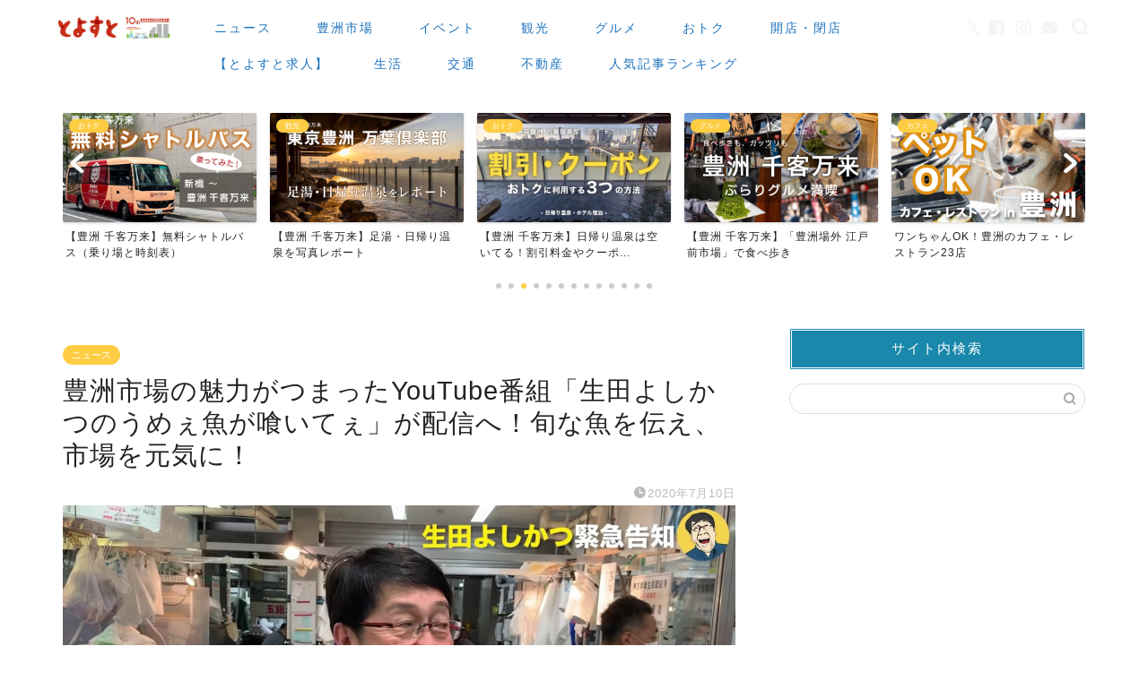

--- FILE ---
content_type: text/html; charset=UTF-8
request_url: https://toyosu.tokyo/news/ikutayoshikatsu-umeesakana-youtube/
body_size: 56697
content:
<!DOCTYPE html>
<html lang="ja">
<head prefix="og: http://ogp.me/ns# fb: http://ogp.me/ns/fb# article: http://ogp.me/ns/article#">
<meta charset="utf-8">
<meta http-equiv="X-UA-Compatible" content="IE=edge">
<meta name="viewport" content="width=device-width, initial-scale=1">
<!-- ここからOGP -->
<meta property="og:type" content="blog">
<meta property="og:title" content="豊洲市場の魅力がつまったYouTube番組「生田よしかつのうめぇ魚が喰いてぇ」が配信へ！旬な魚を伝え、市場を元気に！｜とよすと &#8211; 毎日更新！豊洲エリアの今がわかる地域情報サイト">
<meta property="og:url" content="https://toyosu.tokyo/news/ikutayoshikatsu-umeesakana-youtube/">
<meta property="og:description" content="公式チャンネルを持つなどYouTuberとしても活躍されている生田よしかつさんが、新たに豊洲市場から旬な魚の情報を発信す">
<meta property="og:image" content="https://toyosu.tokyo/wp-content/uploads/2020/07/2020-07-10-20.21.32.jpg">
<meta property="og:site_name" content="とよすと &#8211; 毎日更新！豊洲エリアの今がわかる地域情報サイト">
<meta property="fb:admins" content="">
<meta name="twitter:card" content="summary_large_image">
<meta name="twitter:site" content="@toyosu_tokyo">
<!-- ここまでOGP -->
<meta name="description" itemprop="description" content="公式チャンネルを持つなどYouTuberとしても活躍されている生田よしかつさんが、新たに豊洲市場から旬な魚の情報を発信す">
<link rel="canonical" href="https://toyosu.tokyo/news/ikutayoshikatsu-umeesakana-youtube/">
<title>豊洲市場の魅力がつまったYouTube番組「生田よしかつのうめぇ魚が喰いてぇ」が配信へ！旬な魚を伝え、市場を元気に！ | とよすと - 毎日更新！豊洲エリアの今がわかる地域情報サイト</title>
<style>img:is([sizes="auto" i], [sizes^="auto," i]) {contain-intrinsic-size:3000px 1500px}</style>
<!-- All in One SEO 4.8.3.2 - aioseo.com -->
<meta name="robots" content="max-image-preview:large"/>
<meta name="author" content="とよすと"/>
<link rel="canonical" href="https://toyosu.tokyo/news/ikutayoshikatsu-umeesakana-youtube/"/>
<meta name="generator" content="All in One SEO (AIOSEO) 4.8.3.2"/>
<meta property="og:locale" content="ja_JP"/>
<meta property="og:site_name" content="とよすと"/>
<meta property="og:type" content="article"/>
<meta property="og:title" content="豊洲市場の魅力がつまったYouTube番組「生田よしかつのうめぇ魚が喰いてぇ」が配信へ！旬な魚を伝え、市場を元気に！ | とよすと - 毎日更新！豊洲エリアの今がわかる地域情報サイト"/>
<meta property="og:url" content="https://toyosu.tokyo/news/ikutayoshikatsu-umeesakana-youtube/"/>
<meta property="og:image" content="https://toyosu.tokyo/wp-content/uploads/2020/07/2020-07-10-20.21.32.jpg"/>
<meta property="og:image:secure_url" content="https://toyosu.tokyo/wp-content/uploads/2020/07/2020-07-10-20.21.32.jpg"/>
<meta property="og:image:width" content="1280"/>
<meta property="og:image:height" content="718"/>
<meta property="article:published_time" content="2020-07-10T11:56:54+00:00"/>
<meta property="article:modified_time" content="2020-07-10T12:12:28+00:00"/>
<meta property="article:publisher" content="https://www.facebook.com/toyosutokyo"/>
<meta name="twitter:card" content="summary_large_image"/>
<meta name="twitter:site" content="@toyosu_tokyo"/>
<meta name="twitter:title" content="豊洲市場の魅力がつまったYouTube番組「生田よしかつのうめぇ魚が喰いてぇ」が配信へ！旬な魚を伝え、市場を元気に！ | とよすと - 毎日更新！豊洲エリアの今がわかる地域情報サイト"/>
<meta name="twitter:creator" content="@toyosu_tokyo"/>
<meta name="twitter:image" content="https://toyosu.tokyo/wp-content/uploads/2020/07/2020-07-10-20.21.32.jpg"/>
<script type="application/ld+json" class="aioseo-schema">
			{"@context":"https:\/\/schema.org","@graph":[{"@type":"Article","@id":"https:\/\/toyosu.tokyo\/news\/ikutayoshikatsu-umeesakana-youtube\/#article","name":"\u8c4a\u6d32\u5e02\u5834\u306e\u9b45\u529b\u304c\u3064\u307e\u3063\u305fYouTube\u756a\u7d44\u300c\u751f\u7530\u3088\u3057\u304b\u3064\u306e\u3046\u3081\u3047\u9b5a\u304c\u55b0\u3044\u3066\u3047\u300d\u304c\u914d\u4fe1\u3078\uff01\u65ec\u306a\u9b5a\u3092\u4f1d\u3048\u3001\u5e02\u5834\u3092\u5143\u6c17\u306b\uff01 | \u3068\u3088\u3059\u3068 - \u6bce\u65e5\u66f4\u65b0\uff01\u8c4a\u6d32\u30a8\u30ea\u30a2\u306e\u4eca\u304c\u308f\u304b\u308b\u5730\u57df\u60c5\u5831\u30b5\u30a4\u30c8","headline":"\u8c4a\u6d32\u5e02\u5834\u306e\u9b45\u529b\u304c\u3064\u307e\u3063\u305fYouTube\u756a\u7d44\u300c\u751f\u7530\u3088\u3057\u304b\u3064\u306e\u3046\u3081\u3047\u9b5a\u304c\u55b0\u3044\u3066\u3047\u300d\u304c\u914d\u4fe1\u3078\uff01\u65ec\u306a\u9b5a\u3092\u4f1d\u3048\u3001\u5e02\u5834\u3092\u5143\u6c17\u306b\uff01","author":{"@id":"https:\/\/toyosu.tokyo\/author\/toyosuto_xp\/#author"},"publisher":{"@id":"https:\/\/toyosu.tokyo\/#organization"},"image":{"@type":"ImageObject","url":"https:\/\/toyosu.tokyo\/wp-content\/uploads\/2020\/07\/2020-07-10-20.21.32.jpg","width":1280,"height":718},"datePublished":"2020-07-10T20:56:54+09:00","dateModified":"2020-07-10T21:12:28+09:00","inLanguage":"ja","mainEntityOfPage":{"@id":"https:\/\/toyosu.tokyo\/news\/ikutayoshikatsu-umeesakana-youtube\/#webpage"},"isPartOf":{"@id":"https:\/\/toyosu.tokyo\/news\/ikutayoshikatsu-umeesakana-youtube\/#webpage"},"articleSection":"\u30cb\u30e5\u30fc\u30b9, \u89b3\u5149, \u8c4a\u6d32\u5e02\u5834, YouTube, YouTuber, \u52d5\u753b, \u751f\u7530\u3055\u3093, \u751f\u7530\u3088\u3057\u304b\u3064, \u751f\u7530\u3088\u3057\u304b\u3064\u306e\u3046\u3081\u3047\u9b5a\u304c\u55b0\u3044\u3066\u3047, \u8c4a\u6d32, \u8c4a\u6d32\u5e02\u5834"},{"@type":"BreadcrumbList","@id":"https:\/\/toyosu.tokyo\/news\/ikutayoshikatsu-umeesakana-youtube\/#breadcrumblist","itemListElement":[{"@type":"ListItem","@id":"https:\/\/toyosu.tokyo#listItem","position":1,"name":"\u30db\u30fc\u30e0","item":"https:\/\/toyosu.tokyo","nextItem":{"@type":"ListItem","@id":"https:\/\/toyosu.tokyo\/category\/news\/#listItem","name":"\u30cb\u30e5\u30fc\u30b9"}},{"@type":"ListItem","@id":"https:\/\/toyosu.tokyo\/category\/news\/#listItem","position":2,"name":"\u30cb\u30e5\u30fc\u30b9","item":"https:\/\/toyosu.tokyo\/category\/news\/","nextItem":{"@type":"ListItem","@id":"https:\/\/toyosu.tokyo\/news\/ikutayoshikatsu-umeesakana-youtube\/#listItem","name":"\u8c4a\u6d32\u5e02\u5834\u306e\u9b45\u529b\u304c\u3064\u307e\u3063\u305fYouTube\u756a\u7d44\u300c\u751f\u7530\u3088\u3057\u304b\u3064\u306e\u3046\u3081\u3047\u9b5a\u304c\u55b0\u3044\u3066\u3047\u300d\u304c\u914d\u4fe1\u3078\uff01\u65ec\u306a\u9b5a\u3092\u4f1d\u3048\u3001\u5e02\u5834\u3092\u5143\u6c17\u306b\uff01"},"previousItem":{"@type":"ListItem","@id":"https:\/\/toyosu.tokyo#listItem","name":"\u30db\u30fc\u30e0"}},{"@type":"ListItem","@id":"https:\/\/toyosu.tokyo\/news\/ikutayoshikatsu-umeesakana-youtube\/#listItem","position":3,"name":"\u8c4a\u6d32\u5e02\u5834\u306e\u9b45\u529b\u304c\u3064\u307e\u3063\u305fYouTube\u756a\u7d44\u300c\u751f\u7530\u3088\u3057\u304b\u3064\u306e\u3046\u3081\u3047\u9b5a\u304c\u55b0\u3044\u3066\u3047\u300d\u304c\u914d\u4fe1\u3078\uff01\u65ec\u306a\u9b5a\u3092\u4f1d\u3048\u3001\u5e02\u5834\u3092\u5143\u6c17\u306b\uff01","previousItem":{"@type":"ListItem","@id":"https:\/\/toyosu.tokyo\/category\/news\/#listItem","name":"\u30cb\u30e5\u30fc\u30b9"}}]},{"@type":"Organization","@id":"https:\/\/toyosu.tokyo\/#organization","name":"\u3068\u3088\u3059\u3068","description":"\u8c4a\u6d32\u3067\u904a\u3076\u30fb\u50cd\u304f\u30fb\u66ae\u3089\u3059\u3059\u3079\u3066\u4eba\u3078\u5f79\u7acb\u3064\u60c5\u5831\u3092\u304a\u5c4a\u3051\u3059\u308b\u5730\u57df\u30e1\u30c7\u30a3\u30a2","url":"https:\/\/toyosu.tokyo\/","sameAs":["https:\/\/twitter.com\/toyosu_tokyo","https:\/\/www.instagram.com\/toyosu_tokyo\/?hl=ja"]},{"@type":"Person","@id":"https:\/\/toyosu.tokyo\/author\/toyosuto_xp\/#author","url":"https:\/\/toyosu.tokyo\/author\/toyosuto_xp\/","name":"\u3068\u3088\u3059\u3068","image":{"@type":"ImageObject","@id":"https:\/\/toyosu.tokyo\/news\/ikutayoshikatsu-umeesakana-youtube\/#authorImage","url":"https:\/\/secure.gravatar.com\/avatar\/8fd0414304d1c40727e1f56d53b12fce0abd25fca4c85c9459624c45b30e180c?s=96&d=mm&r=g","width":96,"height":96,"caption":"\u3068\u3088\u3059\u3068"},"sameAs":["@toyosu_tokyo"]},{"@type":"WebPage","@id":"https:\/\/toyosu.tokyo\/news\/ikutayoshikatsu-umeesakana-youtube\/#webpage","url":"https:\/\/toyosu.tokyo\/news\/ikutayoshikatsu-umeesakana-youtube\/","name":"\u8c4a\u6d32\u5e02\u5834\u306e\u9b45\u529b\u304c\u3064\u307e\u3063\u305fYouTube\u756a\u7d44\u300c\u751f\u7530\u3088\u3057\u304b\u3064\u306e\u3046\u3081\u3047\u9b5a\u304c\u55b0\u3044\u3066\u3047\u300d\u304c\u914d\u4fe1\u3078\uff01\u65ec\u306a\u9b5a\u3092\u4f1d\u3048\u3001\u5e02\u5834\u3092\u5143\u6c17\u306b\uff01 | \u3068\u3088\u3059\u3068 - \u6bce\u65e5\u66f4\u65b0\uff01\u8c4a\u6d32\u30a8\u30ea\u30a2\u306e\u4eca\u304c\u308f\u304b\u308b\u5730\u57df\u60c5\u5831\u30b5\u30a4\u30c8","inLanguage":"ja","isPartOf":{"@id":"https:\/\/toyosu.tokyo\/#website"},"breadcrumb":{"@id":"https:\/\/toyosu.tokyo\/news\/ikutayoshikatsu-umeesakana-youtube\/#breadcrumblist"},"author":{"@id":"https:\/\/toyosu.tokyo\/author\/toyosuto_xp\/#author"},"creator":{"@id":"https:\/\/toyosu.tokyo\/author\/toyosuto_xp\/#author"},"image":{"@type":"ImageObject","url":"https:\/\/toyosu.tokyo\/wp-content\/uploads\/2020\/07\/2020-07-10-20.21.32.jpg","@id":"https:\/\/toyosu.tokyo\/news\/ikutayoshikatsu-umeesakana-youtube\/#mainImage","width":1280,"height":718},"primaryImageOfPage":{"@id":"https:\/\/toyosu.tokyo\/news\/ikutayoshikatsu-umeesakana-youtube\/#mainImage"},"datePublished":"2020-07-10T20:56:54+09:00","dateModified":"2020-07-10T21:12:28+09:00"},{"@type":"WebSite","@id":"https:\/\/toyosu.tokyo\/#website","url":"https:\/\/toyosu.tokyo\/","name":"\u3068\u3088\u3059\u3068 - \u6bce\u65e5\u66f4\u65b0\uff01\u8c4a\u6d32\u30a8\u30ea\u30a2\u306e\u4eca\u304c\u308f\u304b\u308b\u5730\u57df\u60c5\u5831\u30b5\u30a4\u30c8","description":"\u8c4a\u6d32\u3067\u904a\u3076\u30fb\u50cd\u304f\u30fb\u66ae\u3089\u3059\u3059\u3079\u3066\u4eba\u3078\u5f79\u7acb\u3064\u60c5\u5831\u3092\u304a\u5c4a\u3051\u3059\u308b\u5730\u57df\u30e1\u30c7\u30a3\u30a2","inLanguage":"ja","publisher":{"@id":"https:\/\/toyosu.tokyo\/#organization"}}]}
		</script>
<!-- All in One SEO -->
<link rel='dns-prefetch' href='//cdnjs.cloudflare.com'/>
<link rel="alternate" type="application/rss+xml" title="とよすと - 毎日更新！豊洲エリアの今がわかる地域情報サイト &raquo; フィード" href="https://toyosu.tokyo/feed/"/>
<link rel="alternate" type="application/rss+xml" title="とよすと - 毎日更新！豊洲エリアの今がわかる地域情報サイト &raquo; コメントフィード" href="https://toyosu.tokyo/comments/feed/"/>
<script type="text/javascript" id="wpp-js" src="https://toyosu.tokyo/wp-content/plugins/wordpress-popular-posts/assets/js/wpp.min.js?ver=7.3.1" data-sampling="1" data-sampling-rate="100" data-api-url="https://toyosu.tokyo/wp-json/wordpress-popular-posts" data-post-id="30906" data-token="d5ce0ef146" data-lang="0" data-debug="0"></script>
<link rel="alternate" type="application/rss+xml" title="とよすと - 毎日更新！豊洲エリアの今がわかる地域情報サイト &raquo; 豊洲市場の魅力がつまったYouTube番組「生田よしかつのうめぇ魚が喰いてぇ」が配信へ！旬な魚を伝え、市場を元気に！ のコメントのフィード" href="https://toyosu.tokyo/news/ikutayoshikatsu-umeesakana-youtube/feed/"/>
<script type="text/javascript">
/* <![CDATA[ */
window._wpemojiSettings = {"baseUrl":"https:\/\/s.w.org\/images\/core\/emoji\/16.0.1\/72x72\/","ext":".png","svgUrl":"https:\/\/s.w.org\/images\/core\/emoji\/16.0.1\/svg\/","svgExt":".svg","source":{"concatemoji":"https:\/\/toyosu.tokyo\/wp-includes\/js\/wp-emoji-release.min.js?ver=6.8.3"}};
/*! This file is auto-generated */
!function(s,n){var o,i,e;function c(e){try{var t={supportTests:e,timestamp:(new Date).valueOf()};sessionStorage.setItem(o,JSON.stringify(t))}catch(e){}}function p(e,t,n){e.clearRect(0,0,e.canvas.width,e.canvas.height),e.fillText(t,0,0);var t=new Uint32Array(e.getImageData(0,0,e.canvas.width,e.canvas.height).data),a=(e.clearRect(0,0,e.canvas.width,e.canvas.height),e.fillText(n,0,0),new Uint32Array(e.getImageData(0,0,e.canvas.width,e.canvas.height).data));return t.every(function(e,t){return e===a[t]})}function u(e,t){e.clearRect(0,0,e.canvas.width,e.canvas.height),e.fillText(t,0,0);for(var n=e.getImageData(16,16,1,1),a=0;a<n.data.length;a++)if(0!==n.data[a])return!1;return!0}function f(e,t,n,a){switch(t){case"flag":return n(e,"\ud83c\udff3\ufe0f\u200d\u26a7\ufe0f","\ud83c\udff3\ufe0f\u200b\u26a7\ufe0f")?!1:!n(e,"\ud83c\udde8\ud83c\uddf6","\ud83c\udde8\u200b\ud83c\uddf6")&&!n(e,"\ud83c\udff4\udb40\udc67\udb40\udc62\udb40\udc65\udb40\udc6e\udb40\udc67\udb40\udc7f","\ud83c\udff4\u200b\udb40\udc67\u200b\udb40\udc62\u200b\udb40\udc65\u200b\udb40\udc6e\u200b\udb40\udc67\u200b\udb40\udc7f");case"emoji":return!a(e,"\ud83e\udedf")}return!1}function g(e,t,n,a){var r="undefined"!=typeof WorkerGlobalScope&&self instanceof WorkerGlobalScope?new OffscreenCanvas(300,150):s.createElement("canvas"),o=r.getContext("2d",{willReadFrequently:!0}),i=(o.textBaseline="top",o.font="600 32px Arial",{});return e.forEach(function(e){i[e]=t(o,e,n,a)}),i}function t(e){var t=s.createElement("script");t.src=e,t.defer=!0,s.head.appendChild(t)}"undefined"!=typeof Promise&&(o="wpEmojiSettingsSupports",i=["flag","emoji"],n.supports={everything:!0,everythingExceptFlag:!0},e=new Promise(function(e){s.addEventListener("DOMContentLoaded",e,{once:!0})}),new Promise(function(t){var n=function(){try{var e=JSON.parse(sessionStorage.getItem(o));if("object"==typeof e&&"number"==typeof e.timestamp&&(new Date).valueOf()<e.timestamp+604800&&"object"==typeof e.supportTests)return e.supportTests}catch(e){}return null}();if(!n){if("undefined"!=typeof Worker&&"undefined"!=typeof OffscreenCanvas&&"undefined"!=typeof URL&&URL.createObjectURL&&"undefined"!=typeof Blob)try{var e="postMessage("+g.toString()+"("+[JSON.stringify(i),f.toString(),p.toString(),u.toString()].join(",")+"));",a=new Blob([e],{type:"text/javascript"}),r=new Worker(URL.createObjectURL(a),{name:"wpTestEmojiSupports"});return void(r.onmessage=function(e){c(n=e.data),r.terminate(),t(n)})}catch(e){}c(n=g(i,f,p,u))}t(n)}).then(function(e){for(var t in e)n.supports[t]=e[t],n.supports.everything=n.supports.everything&&n.supports[t],"flag"!==t&&(n.supports.everythingExceptFlag=n.supports.everythingExceptFlag&&n.supports[t]);n.supports.everythingExceptFlag=n.supports.everythingExceptFlag&&!n.supports.flag,n.DOMReady=!1,n.readyCallback=function(){n.DOMReady=!0}}).then(function(){return e}).then(function(){var e;n.supports.everything||(n.readyCallback(),(e=n.source||{}).concatemoji?t(e.concatemoji):e.wpemoji&&e.twemoji&&(t(e.twemoji),t(e.wpemoji)))}))}((window,document),window._wpemojiSettings);
/* ]]> */
</script>
<style id='wp-emoji-styles-inline-css' type='text/css'>img.wp-smiley,img.emoji{display:inline!important;border:none!important;box-shadow:none!important;height:1em!important;width:1em!important;margin:0 .07em!important;vertical-align:-.1em!important;background:none!important;padding:0!important}</style>
<link rel='stylesheet' id='wp-block-library-css' href='https://toyosu.tokyo/wp-includes/css/dist/block-library/A.style.min.css,qver=6.8.3.pagespeed.cf.6w6iIy5A4f.css' type='text/css' media='all'/>
<style id='classic-theme-styles-inline-css' type='text/css'>.wp-block-button__link{color:#fff;background-color:#32373c;border-radius:9999px;box-shadow:none;text-decoration:none;padding:calc(.667em + 2px) calc(1.333em + 2px);font-size:1.125em}.wp-block-file__button{background:#32373c;color:#fff;text-decoration:none}</style>
<style id='global-styles-inline-css' type='text/css'>:root{--wp--preset--aspect-ratio--square:1;--wp--preset--aspect-ratio--4-3: 4/3;--wp--preset--aspect-ratio--3-4: 3/4;--wp--preset--aspect-ratio--3-2: 3/2;--wp--preset--aspect-ratio--2-3: 2/3;--wp--preset--aspect-ratio--16-9: 16/9;--wp--preset--aspect-ratio--9-16: 9/16;--wp--preset--color--black:#000;--wp--preset--color--cyan-bluish-gray:#abb8c3;--wp--preset--color--white:#fff;--wp--preset--color--pale-pink:#f78da7;--wp--preset--color--vivid-red:#cf2e2e;--wp--preset--color--luminous-vivid-orange:#ff6900;--wp--preset--color--luminous-vivid-amber:#fcb900;--wp--preset--color--light-green-cyan:#7bdcb5;--wp--preset--color--vivid-green-cyan:#00d084;--wp--preset--color--pale-cyan-blue:#8ed1fc;--wp--preset--color--vivid-cyan-blue:#0693e3;--wp--preset--color--vivid-purple:#9b51e0;--wp--preset--gradient--vivid-cyan-blue-to-vivid-purple:linear-gradient(135deg,rgba(6,147,227,1) 0%,#9b51e0 100%);--wp--preset--gradient--light-green-cyan-to-vivid-green-cyan:linear-gradient(135deg,#7adcb4 0%,#00d082 100%);--wp--preset--gradient--luminous-vivid-amber-to-luminous-vivid-orange:linear-gradient(135deg,rgba(252,185,0,1) 0%,rgba(255,105,0,1) 100%);--wp--preset--gradient--luminous-vivid-orange-to-vivid-red:linear-gradient(135deg,rgba(255,105,0,1) 0%,#cf2e2e 100%);--wp--preset--gradient--very-light-gray-to-cyan-bluish-gray:linear-gradient(135deg,#eee 0%,#a9b8c3 100%);--wp--preset--gradient--cool-to-warm-spectrum:linear-gradient(135deg,#4aeadc 0%,#9778d1 20%,#cf2aba 40%,#ee2c82 60%,#fb6962 80%,#fef84c 100%);--wp--preset--gradient--blush-light-purple:linear-gradient(135deg,#ffceec 0%,#9896f0 100%);--wp--preset--gradient--blush-bordeaux:linear-gradient(135deg,#fecda5 0%,#fe2d2d 50%,#6b003e 100%);--wp--preset--gradient--luminous-dusk:linear-gradient(135deg,#ffcb70 0%,#c751c0 50%,#4158d0 100%);--wp--preset--gradient--pale-ocean:linear-gradient(135deg,#fff5cb 0%,#b6e3d4 50%,#33a7b5 100%);--wp--preset--gradient--electric-grass:linear-gradient(135deg,#caf880 0%,#71ce7e 100%);--wp--preset--gradient--midnight:linear-gradient(135deg,#020381 0%,#2874fc 100%);--wp--preset--font-size--small:13px;--wp--preset--font-size--medium:20px;--wp--preset--font-size--large:36px;--wp--preset--font-size--x-large:42px;--wp--preset--spacing--20:.44rem;--wp--preset--spacing--30:.67rem;--wp--preset--spacing--40:1rem;--wp--preset--spacing--50:1.5rem;--wp--preset--spacing--60:2.25rem;--wp--preset--spacing--70:3.38rem;--wp--preset--spacing--80:5.06rem;--wp--preset--shadow--natural:6px 6px 9px rgba(0,0,0,.2);--wp--preset--shadow--deep:12px 12px 50px rgba(0,0,0,.4);--wp--preset--shadow--sharp:6px 6px 0 rgba(0,0,0,.2);--wp--preset--shadow--outlined:6px 6px 0 -3px rgba(255,255,255,1) , 6px 6px rgba(0,0,0,1);--wp--preset--shadow--crisp:6px 6px 0 rgba(0,0,0,1)}:where(.is-layout-flex){gap:.5em}:where(.is-layout-grid){gap:.5em}body .is-layout-flex{display:flex}.is-layout-flex{flex-wrap:wrap;align-items:center}.is-layout-flex > :is(*, div){margin:0}body .is-layout-grid{display:grid}.is-layout-grid > :is(*, div){margin:0}:where(.wp-block-columns.is-layout-flex){gap:2em}:where(.wp-block-columns.is-layout-grid){gap:2em}:where(.wp-block-post-template.is-layout-flex){gap:1.25em}:where(.wp-block-post-template.is-layout-grid){gap:1.25em}.has-black-color{color:var(--wp--preset--color--black)!important}.has-cyan-bluish-gray-color{color:var(--wp--preset--color--cyan-bluish-gray)!important}.has-white-color{color:var(--wp--preset--color--white)!important}.has-pale-pink-color{color:var(--wp--preset--color--pale-pink)!important}.has-vivid-red-color{color:var(--wp--preset--color--vivid-red)!important}.has-luminous-vivid-orange-color{color:var(--wp--preset--color--luminous-vivid-orange)!important}.has-luminous-vivid-amber-color{color:var(--wp--preset--color--luminous-vivid-amber)!important}.has-light-green-cyan-color{color:var(--wp--preset--color--light-green-cyan)!important}.has-vivid-green-cyan-color{color:var(--wp--preset--color--vivid-green-cyan)!important}.has-pale-cyan-blue-color{color:var(--wp--preset--color--pale-cyan-blue)!important}.has-vivid-cyan-blue-color{color:var(--wp--preset--color--vivid-cyan-blue)!important}.has-vivid-purple-color{color:var(--wp--preset--color--vivid-purple)!important}.has-black-background-color{background-color:var(--wp--preset--color--black)!important}.has-cyan-bluish-gray-background-color{background-color:var(--wp--preset--color--cyan-bluish-gray)!important}.has-white-background-color{background-color:var(--wp--preset--color--white)!important}.has-pale-pink-background-color{background-color:var(--wp--preset--color--pale-pink)!important}.has-vivid-red-background-color{background-color:var(--wp--preset--color--vivid-red)!important}.has-luminous-vivid-orange-background-color{background-color:var(--wp--preset--color--luminous-vivid-orange)!important}.has-luminous-vivid-amber-background-color{background-color:var(--wp--preset--color--luminous-vivid-amber)!important}.has-light-green-cyan-background-color{background-color:var(--wp--preset--color--light-green-cyan)!important}.has-vivid-green-cyan-background-color{background-color:var(--wp--preset--color--vivid-green-cyan)!important}.has-pale-cyan-blue-background-color{background-color:var(--wp--preset--color--pale-cyan-blue)!important}.has-vivid-cyan-blue-background-color{background-color:var(--wp--preset--color--vivid-cyan-blue)!important}.has-vivid-purple-background-color{background-color:var(--wp--preset--color--vivid-purple)!important}.has-black-border-color{border-color:var(--wp--preset--color--black)!important}.has-cyan-bluish-gray-border-color{border-color:var(--wp--preset--color--cyan-bluish-gray)!important}.has-white-border-color{border-color:var(--wp--preset--color--white)!important}.has-pale-pink-border-color{border-color:var(--wp--preset--color--pale-pink)!important}.has-vivid-red-border-color{border-color:var(--wp--preset--color--vivid-red)!important}.has-luminous-vivid-orange-border-color{border-color:var(--wp--preset--color--luminous-vivid-orange)!important}.has-luminous-vivid-amber-border-color{border-color:var(--wp--preset--color--luminous-vivid-amber)!important}.has-light-green-cyan-border-color{border-color:var(--wp--preset--color--light-green-cyan)!important}.has-vivid-green-cyan-border-color{border-color:var(--wp--preset--color--vivid-green-cyan)!important}.has-pale-cyan-blue-border-color{border-color:var(--wp--preset--color--pale-cyan-blue)!important}.has-vivid-cyan-blue-border-color{border-color:var(--wp--preset--color--vivid-cyan-blue)!important}.has-vivid-purple-border-color{border-color:var(--wp--preset--color--vivid-purple)!important}.has-vivid-cyan-blue-to-vivid-purple-gradient-background{background:var(--wp--preset--gradient--vivid-cyan-blue-to-vivid-purple)!important}.has-light-green-cyan-to-vivid-green-cyan-gradient-background{background:var(--wp--preset--gradient--light-green-cyan-to-vivid-green-cyan)!important}.has-luminous-vivid-amber-to-luminous-vivid-orange-gradient-background{background:var(--wp--preset--gradient--luminous-vivid-amber-to-luminous-vivid-orange)!important}.has-luminous-vivid-orange-to-vivid-red-gradient-background{background:var(--wp--preset--gradient--luminous-vivid-orange-to-vivid-red)!important}.has-very-light-gray-to-cyan-bluish-gray-gradient-background{background:var(--wp--preset--gradient--very-light-gray-to-cyan-bluish-gray)!important}.has-cool-to-warm-spectrum-gradient-background{background:var(--wp--preset--gradient--cool-to-warm-spectrum)!important}.has-blush-light-purple-gradient-background{background:var(--wp--preset--gradient--blush-light-purple)!important}.has-blush-bordeaux-gradient-background{background:var(--wp--preset--gradient--blush-bordeaux)!important}.has-luminous-dusk-gradient-background{background:var(--wp--preset--gradient--luminous-dusk)!important}.has-pale-ocean-gradient-background{background:var(--wp--preset--gradient--pale-ocean)!important}.has-electric-grass-gradient-background{background:var(--wp--preset--gradient--electric-grass)!important}.has-midnight-gradient-background{background:var(--wp--preset--gradient--midnight)!important}.has-small-font-size{font-size:var(--wp--preset--font-size--small)!important}.has-medium-font-size{font-size:var(--wp--preset--font-size--medium)!important}.has-large-font-size{font-size:var(--wp--preset--font-size--large)!important}.has-x-large-font-size{font-size:var(--wp--preset--font-size--x-large)!important}:where(.wp-block-post-template.is-layout-flex){gap:1.25em}:where(.wp-block-post-template.is-layout-grid){gap:1.25em}:where(.wp-block-columns.is-layout-flex){gap:2em}:where(.wp-block-columns.is-layout-grid){gap:2em}:root :where(.wp-block-pullquote){font-size:1.5em;line-height:1.6}</style>
<link rel='stylesheet' id='contact-form-7-css' href='https://toyosu.tokyo/wp-content/plugins/contact-form-7/includes/css/A.styles.css,qver=6.0.6.pagespeed.cf.bkX63Rfd0q.css' type='text/css' media='all'/>
<link rel='stylesheet' id='wordpress-popular-posts-css-css' href='https://toyosu.tokyo/wp-content/plugins/wordpress-popular-posts/assets/css/wpp.css?ver=7.3.1' type='text/css' media='all'/>
<link rel='stylesheet' id='parent-style-css' href='https://toyosu.tokyo/wp-content/themes/jin/A.style.css,qver=6.8.3.pagespeed.cf.briMG-OKJo.css' type='text/css' media='all'/>
<link rel='stylesheet' id='theme-style-css' href='https://toyosu.tokyo/wp-content/themes/jin-child/A.style.css,qver=6.8.3.pagespeed.cf.1B2M2Y8Asg.css' type='text/css' media='all'/>
<link rel='stylesheet' id='swiper-style-css' href='https://cdnjs.cloudflare.com/ajax/libs/Swiper/4.0.7/css/swiper.min.css?ver=6.8.3' type='text/css' media='all'/>
<link rel='stylesheet' id='va-social-buzz-css' href='https://toyosu.tokyo/wp-content/plugins/va-social-buzz/assets/css/style.min.css?ver=1.1.14' type='text/css' media='all'/>
<style id='va-social-buzz-inline-css' type='text/css'>.va-social-buzz .vasb_fb .vasb_fb_thumbnail{background-image:url(https://toyosu.tokyo/wp-content/uploads/2020/07/2020-07-10-20.21.32-980x550.jpg)}#secondary #widget-area .va-social-buzz .vasb_fb .vasb_fb_like,#secondary .widget-area .va-social-buzz .vasb_fb .vasb_fb_like,#secondary.widget-area .va-social-buzz .vasb_fb .vasb_fb_like,.secondary .widget-area .va-social-buzz .vasb_fb .vasb_fb_like,.sidebar-container .va-social-buzz .vasb_fb .vasb_fb_like,.va-social-buzz .vasb_fb .vasb_fb_like{background-color:rgba(53,126,191,.7);color:#fff}@media only screen and (min-width:711px){.va-social-buzz .vasb_fb .vasb_fb_like{background-color:rgba(53,126,191,1)}}</style>
<script type="text/javascript" src="https://toyosu.tokyo/wp-includes/js/jquery/jquery.min.js?ver=3.7.1" id="jquery-core-js"></script>
<script type="text/javascript" src="https://toyosu.tokyo/wp-includes/js/jquery/jquery-migrate.min.js?ver=3.4.1" id="jquery-migrate-js"></script>
<link rel="https://api.w.org/" href="https://toyosu.tokyo/wp-json/"/><link rel="alternate" title="JSON" type="application/json" href="https://toyosu.tokyo/wp-json/wp/v2/posts/30906"/><link rel='shortlink' href='https://toyosu.tokyo/?p=30906'/>
<link rel="alternate" title="oEmbed (JSON)" type="application/json+oembed" href="https://toyosu.tokyo/wp-json/oembed/1.0/embed?url=https%3A%2F%2Ftoyosu.tokyo%2Fnews%2Fikutayoshikatsu-umeesakana-youtube%2F"/>
<link rel="alternate" title="oEmbed (XML)" type="text/xml+oembed" href="https://toyosu.tokyo/wp-json/oembed/1.0/embed?url=https%3A%2F%2Ftoyosu.tokyo%2Fnews%2Fikutayoshikatsu-umeesakana-youtube%2F&#038;format=xml"/>
<meta property="og:title" content="豊洲市場の魅力がつまったYouTube番組「生田よしかつのうめぇ魚が喰いてぇ」が配信へ！旬な魚を伝え、市場を元気に！ - とよすと - 毎日更新！豊洲エリアの今がわかる地域情報サイト"/>
<meta property="og:type" content="article"/>
<meta property="og:url" content="https://toyosu.tokyo/news/ikutayoshikatsu-umeesakana-youtube/"/>
<meta property="og:image" content="https://toyosu.tokyo/wp-content/uploads/2020/07/2020-07-10-20.21.32.jpg"/>
<meta property="og:site_name" content="とよすと - 毎日更新！豊洲エリアの今がわかる地域情報サイト"/>
<meta property="og:locale" content="ja_JP"/>
<meta property="og:description" content="公式チャンネルを持つなどYouTuberとしても活躍されている生田よしかつさんが、新たに豊洲市場から旬な魚の情報を発信する専門コーナー「生田よしかつのうめぇ魚が喰いてぇ」を開設しました！ 動画の更新日"/>
<style id="wpp-loading-animation-styles">@-webkit-keyframes bgslide{from{background-position-x:0}to{background-position-x:-200%}}@keyframes bgslide{from{background-position-x:0}to{background-position-x:-200%}}.wpp-widget-block-placeholder,.wpp-shortcode-placeholder{margin:0 auto;width:60px;height:3px;background:#dd3737;background:linear-gradient(90deg,#dd3737 0%,#571313 10%,#dd3737 100%);background-size:200% auto;border-radius:3px;-webkit-animation:bgslide 1s infinite linear;animation:bgslide 1s infinite linear}</style>
<style type="text/css">
		#wrapper {
			background-color: #fff;
			background-image: url();
					}

		.related-entry-headline-text span:before,
		#comment-title span:before,
		#reply-title span:before {
			background-color: #1988aa;
			border-color: #1988aa !important;
		}

		#breadcrumb:after,
		#page-top a {
			background-color: #1988aa;
		}

		footer {
			background-color: #1988aa;
		}

		.footer-inner a,
		#copyright,
		#copyright-center {
			border-color: #ffffff !important;
			color: #ffffff !important;
		}

		#footer-widget-area {
			border-color: #ffffff !important;
		}

		.page-top-footer a {
			color: #1988aa !important;
		}

		#breadcrumb ul li,
		#breadcrumb ul li a {
			color: #1988aa !important;
		}

		body,
		a,
		a:link,
		a:visited,
		.my-profile,
		.widgettitle,
		.tabBtn-mag label {
			color: #232323;
		}

		a:hover {
			color: #008db7;
		}

		.widget_nav_menu ul>li>a:before,
		.widget_categories ul>li>a:before,
		.widget_pages ul>li>a:before,
		.widget_recent_entries ul>li>a:before,
		.widget_archive ul>li>a:before,
		.widget_archive form:after,
		.widget_categories form:after,
		.widget_nav_menu ul>li>ul.sub-menu>li>a:before,
		.widget_categories ul>li>.children>li>a:before,
		.widget_pages ul>li>.children>li>a:before,
		.widget_nav_menu ul>li>ul.sub-menu>li>ul.sub-menu li>a:before,
		.widget_categories ul>li>.children>li>.children li>a:before,
		.widget_pages ul>li>.children>li>.children li>a:before {
			color: #1988aa;
		}

		.widget_nav_menu ul .sub-menu .sub-menu li a:before {
			background-color: #232323 !important;
		}

		.d--labeling-act-border {
			border-color: rgba(35, 35, 35, 0.18);
		}

		.c--labeling-act.d--labeling-act-solid {
			background-color: rgba(35, 35, 35, 0.06);
		}

		.a--labeling-act {
			color: rgba(35, 35, 35, 0.6);
		}

		.a--labeling-small-act span {
			background-color: rgba(35, 35, 35, 0.21);
		}

		.c--labeling-act.d--labeling-act-strong {
			background-color: rgba(35, 35, 35, 0.045);
		}

		.d--labeling-act-strong .a--labeling-act {
			color: rgba(35, 35, 35, 0.75);
		}


		footer .footer-widget,
		footer .footer-widget a,
		footer .footer-widget ul li,
		.footer-widget.widget_nav_menu ul>li>a:before,
		.footer-widget.widget_categories ul>li>a:before,
		.footer-widget.widget_recent_entries ul>li>a:before,
		.footer-widget.widget_pages ul>li>a:before,
		.footer-widget.widget_archive ul>li>a:before,
		footer .widget_tag_cloud .tagcloud a:before {
			color: #ffffff !important;
			border-color: #ffffff !important;
		}

		footer .footer-widget .widgettitle {
			color: #ffffff !important;
			border-color: #ffcd44 !important;
		}

		footer .widget_nav_menu ul .children .children li a:before,
		footer .widget_categories ul .children .children li a:before,
		footer .widget_nav_menu ul .sub-menu .sub-menu li a:before {
			background-color: #ffffff !important;
		}

		#drawernav a:hover,
		.post-list-title,
		#prev-next p,
		#toc_container .toc_list li a {
			color: #232323 !important;
		}

		#header-box {
			background-color: #ffffff;
		}

		@media (min-width: 768px) {

			#header-box .header-box10-bg:before,
			#header-box .header-box11-bg:before {
				border-radius: 2px;
			}
		}

		@media (min-width: 768px) {
			.top-image-meta {
				margin-top: calc(0px - 30px);
			}
		}

		@media (min-width: 1200px) {
			.top-image-meta {
				margin-top: calc(0px);
			}
		}

		.pickup-contents:before {
			background-color: #ffffff !important;
		}

		.main-image-text {
			color: #555;
		}

		.main-image-text-sub {
			color: #555;
		}

		@media (min-width: 481px) {
			#site-info {
				padding-top: 15px !important;
				padding-bottom: 15px !important;
			}
		}

		#site-info span a {
			color: #1e73be !important;
		}

		#headmenu .headsns .line a svg {
			fill: #f4f4f4 !important;
		}

		#headmenu .headsns a,
		#headmenu {
			color: #f4f4f4 !important;
			border-color: #f4f4f4 !important;
		}

		.profile-follow .line-sns a svg {
			fill: #1988aa !important;
		}

		.profile-follow .line-sns a:hover svg {
			fill: #ffcd44 !important;
		}

		.profile-follow a {
			color: #1988aa !important;
			border-color: #1988aa !important;
		}

		.profile-follow a:hover,
		#headmenu .headsns a:hover {
			color: #ffcd44 !important;
			border-color: #ffcd44 !important;
		}

		.search-box:hover {
			color: #ffcd44 !important;
			border-color: #ffcd44 !important;
		}

		#header #headmenu .headsns .line a:hover svg {
			fill: #ffcd44 !important;
		}

		.cps-icon-bar,
		#navtoggle:checked+.sp-menu-open .cps-icon-bar {
			background-color: #1e73be;
		}

		#nav-container {
			background-color: #fff;
		}

		.menu-box .menu-item svg {
			fill: #1e73be;
		}

		#drawernav ul.menu-box>li>a,
		#drawernav2 ul.menu-box>li>a,
		#drawernav3 ul.menu-box>li>a,
		#drawernav4 ul.menu-box>li>a,
		#drawernav5 ul.menu-box>li>a,
		#drawernav ul.menu-box>li.menu-item-has-children:after,
		#drawernav2 ul.menu-box>li.menu-item-has-children:after,
		#drawernav3 ul.menu-box>li.menu-item-has-children:after,
		#drawernav4 ul.menu-box>li.menu-item-has-children:after,
		#drawernav5 ul.menu-box>li.menu-item-has-children:after {
			color: #1e73be !important;
		}

		#drawernav ul.menu-box li a,
		#drawernav2 ul.menu-box li a,
		#drawernav3 ul.menu-box li a,
		#drawernav4 ul.menu-box li a,
		#drawernav5 ul.menu-box li a {
			font-size: 14px !important;
		}

		#drawernav3 ul.menu-box>li {
			color: #232323 !important;
		}

		#drawernav4 .menu-box>.menu-item>a:after,
		#drawernav3 .menu-box>.menu-item>a:after,
		#drawernav .menu-box>.menu-item>a:after {
			background-color: #1e73be !important;
		}

		#drawernav2 .menu-box>.menu-item:hover,
		#drawernav5 .menu-box>.menu-item:hover {
			border-top-color: #1988aa !important;
		}

		.cps-info-bar a {
			background-color: #ffcd44 !important;
		}

		@media (min-width: 768px) {
			.post-list-mag .post-list-item:not(:nth-child(2n)) {
				margin-right: 2.6%;
			}
		}

		@media (min-width: 768px) {

			#tab-1:checked~.tabBtn-mag li [for="tab-1"]:after,
			#tab-2:checked~.tabBtn-mag li [for="tab-2"]:after,
			#tab-3:checked~.tabBtn-mag li [for="tab-3"]:after,
			#tab-4:checked~.tabBtn-mag li [for="tab-4"]:after {
				border-top-color: #1988aa !important;
			}

			.tabBtn-mag label {
				border-bottom-color: #1988aa !important;
			}
		}

		#tab-1:checked~.tabBtn-mag li [for="tab-1"],
		#tab-2:checked~.tabBtn-mag li [for="tab-2"],
		#tab-3:checked~.tabBtn-mag li [for="tab-3"],
		#tab-4:checked~.tabBtn-mag li [for="tab-4"],
		#prev-next a.next:after,
		#prev-next a.prev:after,
		.more-cat-button a:hover span:before {
			background-color: #1988aa !important;
		}


		.swiper-slide .post-list-cat,
		.post-list-mag .post-list-cat,
		.post-list-mag3col .post-list-cat,
		.post-list-mag-sp1col .post-list-cat,
		.swiper-pagination-bullet-active,
		.pickup-cat,
		.post-list .post-list-cat,
		#breadcrumb .bcHome a:hover span:before,
		.popular-item:nth-child(1) .pop-num,
		.popular-item:nth-child(2) .pop-num,
		.popular-item:nth-child(3) .pop-num {
			background-color: #ffcd44 !important;
		}

		.sidebar-btn a,
		.profile-sns-menu {
			background-color: #ffcd44 !important;
		}

		.sp-sns-menu a,
		.pickup-contents-box a:hover .pickup-title {
			border-color: #1988aa !important;
			color: #1988aa !important;
		}

		.pro-line svg {
			fill: #1988aa !important;
		}

		.cps-post-cat a,
		.meta-cat,
		.popular-cat {
			background-color: #ffcd44 !important;
			border-color: #ffcd44 !important;
		}

		.tagicon,
		.tag-box a,
		#toc_container .toc_list>li,
		#toc_container .toc_title {
			color: #1988aa !important;
		}

		.widget_tag_cloud a::before {
			color: #232323 !important;
		}

		.tag-box a,
		#toc_container:before {
			border-color: #1988aa !important;
		}

		.cps-post-cat a:hover {
			color: #008db7 !important;
		}

		.pagination li:not([class*="current"]) a:hover,
		.widget_tag_cloud a:hover {
			background-color: #1988aa !important;
		}

		.pagination li:not([class*="current"]) a:hover {
			opacity: 0.5 !important;
		}

		.pagination li.current a {
			background-color: #1988aa !important;
			border-color: #1988aa !important;
		}

		.nextpage a:hover span {
			color: #1988aa !important;
			border-color: #1988aa !important;
		}

		.cta-content:before {
			background-color: #6FBFCA !important;
		}

		.cta-text,
		.info-title {
			color: #fff !important;
		}

		#footer-widget-area.footer_style1 .widgettitle {
			border-color: #ffcd44 !important;
		}

		.sidebar_style1 .widgettitle,
		.sidebar_style5 .widgettitle {
			border-color: #1988aa !important;
		}

		.sidebar_style2 .widgettitle,
		.sidebar_style4 .widgettitle,
		.sidebar_style6 .widgettitle,
		#home-bottom-widget .widgettitle,
		#home-top-widget .widgettitle,
		#post-bottom-widget .widgettitle,
		#post-top-widget .widgettitle {
			background-color: #1988aa !important;
		}

		#home-bottom-widget .widget_search .search-box input[type="submit"],
		#home-top-widget .widget_search .search-box input[type="submit"],
		#post-bottom-widget .widget_search .search-box input[type="submit"],
		#post-top-widget .widget_search .search-box input[type="submit"] {
			background-color: #ffcd44 !important;
		}

		.tn-logo-size {
			font-size: 90% !important;
		}

		@media (min-width: 481px) {
			.tn-logo-size img {
				width: calc(90%*0.5) !important;
			}
		}

		@media (min-width: 768px) {
			.tn-logo-size img {
				width: calc(90%*2.2) !important;
			}
		}

		@media (min-width: 1200px) {
			.tn-logo-size img {
				width: 90% !important;
			}
		}

		.sp-logo-size {
			font-size: 50% !important;
		}

		.sp-logo-size img {
			width: 50% !important;
		}

		.cps-post-main ul>li:before,
		.cps-post-main ol>li:before {
			background-color: #ffcd44 !important;
		}

		.profile-card .profile-title {
			background-color: #1988aa !important;
		}

		.profile-card {
			border-color: #1988aa !important;
		}

		.cps-post-main a {
			color: #1e73be;
		}

		.cps-post-main .marker {
			background: -webkit-linear-gradient(transparent 60%, #ffcedb 0%);
			background: linear-gradient(transparent 60%, #ffcedb 0%);
		}

		.cps-post-main .marker2 {
			background: -webkit-linear-gradient(transparent 60%, #a9eaf2 0%);
			background: linear-gradient(transparent 60%, #a9eaf2 0%);
		}

		.cps-post-main .jic-sc {
			color: #e9546b;
		}


		.simple-box1 {
			border-color: #ef9b9b !important;
		}

		.simple-box2 {
			border-color: #f2bf7d !important;
		}

		.simple-box3 {
			border-color: #b5e28a !important;
		}

		.simple-box4 {
			border-color: #7badd8 !important;
		}

		.simple-box4:before {
			background-color: #7badd8;
		}

		.simple-box5 {
			border-color: #e896c7 !important;
		}

		.simple-box5:before {
			background-color: #e896c7;
		}

		.simple-box6 {
			background-color: #fffdef !important;
		}

		.simple-box7 {
			border-color: #def1f9 !important;
		}

		.simple-box7:before {
			background-color: #def1f9 !important;
		}

		.simple-box8 {
			border-color: #96ddc1 !important;
		}

		.simple-box8:before {
			background-color: #96ddc1 !important;
		}

		.simple-box9:before {
			background-color: #e1c0e8 !important;
		}

		.simple-box9:after {
			border-color: #e1c0e8 #e1c0e8 #fff #fff !important;
		}

		.kaisetsu-box1:before,
		.kaisetsu-box1-title {
			background-color: #ffb49e !important;
		}

		.kaisetsu-box2 {
			border-color: #89c2f4 !important;
		}

		.kaisetsu-box2-title {
			background-color: #89c2f4 !important;
		}

		.kaisetsu-box4 {
			border-color: #ea91a9 !important;
		}

		.kaisetsu-box4-title {
			background-color: #ea91a9 !important;
		}

		.kaisetsu-box5:before {
			background-color: #57b3ba !important;
		}

		.kaisetsu-box5-title {
			background-color: #57b3ba !important;
		}

		.concept-box1 {
			border-color: #85db8f !important;
		}

		.concept-box1:after {
			background-color: #85db8f !important;
		}

		.concept-box1:before {
			content: "ポイント" !important;
			color: #85db8f !important;
		}

		.concept-box2 {
			border-color: #f7cf6a !important;
		}

		.concept-box2:after {
			background-color: #f7cf6a !important;
		}

		.concept-box2:before {
			content: "注意点" !important;
			color: #f7cf6a !important;
		}

		.concept-box3 {
			border-color: #86cee8 !important;
		}

		.concept-box3:after {
			background-color: #86cee8 !important;
		}

		.concept-box3:before {
			content: "良い例" !important;
			color: #86cee8 !important;
		}

		.concept-box4 {
			border-color: #ed8989 !important;
		}

		.concept-box4:after {
			background-color: #ed8989 !important;
		}

		.concept-box4:before {
			content: "悪い例" !important;
			color: #ed8989 !important;
		}

		.concept-box5 {
			border-color: #9e9e9e !important;
		}

		.concept-box5:after {
			background-color: #9e9e9e !important;
		}

		.concept-box5:before {
			content: "参考" !important;
			color: #9e9e9e !important;
		}

		.concept-box6 {
			border-color: #8eaced !important;
		}

		.concept-box6:after {
			background-color: #8eaced !important;
		}

		.concept-box6:before {
			content: "メモ" !important;
			color: #8eaced !important;
		}

		.innerlink-box1,
		.blog-card {
			border-color: #73bc9b !important;
		}

		.innerlink-box1-title {
			background-color: #73bc9b !important;
			border-color: #73bc9b !important;
		}

		.innerlink-box1:before,
		.blog-card-hl-box {
			background-color: #73bc9b !important;
		}

		.concept-box1:before,
		.concept-box2:before,
		.concept-box3:before,
		.concept-box4:before,
		.concept-box5:before,
		.concept-box6:before {
			background-color: #fff;
			background-image: url();
		}

		.concept-box1:after,
		.concept-box2:after,
		.concept-box3:after,
		.concept-box4:after,
		.concept-box5:after,
		.concept-box6:after {
			border-color: #fff;
			border-image: url() 27 23 / 50px 30px / 1rem round space0 / 5px 5px;
		}

		.jin-ac-box01-title::after {
			color: #1988aa;
		}

		.color-button01 a,
		.color-button01 a:hover,
		.color-button01:before {
			background-color: #008db7 !important;
		}

		.top-image-btn-color a,
		.top-image-btn-color a:hover,
		.top-image-btn-color:before {
			background-color: #edc421 !important;
		}

		.color-button02 a,
		.color-button02 a:hover,
		.color-button02:before {
			background-color: #d9333f !important;
		}

		.color-button01-big a,
		.color-button01-big a:hover,
		.color-button01-big:before {
			background-color: #3296d1 !important;
		}

		.color-button01-big a,
		.color-button01-big:before {
			border-radius: 5px !important;
		}

		.color-button01-big a {
			padding-top: 20px !important;
			padding-bottom: 20px !important;
		}

		.color-button02-big a,
		.color-button02-big a:hover,
		.color-button02-big:before {
			background-color: #83d159 !important;
		}

		.color-button02-big a,
		.color-button02-big:before {
			border-radius: 5px !important;
		}

		.color-button02-big a {
			padding-top: 20px !important;
			padding-bottom: 20px !important;
		}

		.color-button01-big {
			width: 75% !important;
		}

		.color-button02-big {
			width: 75% !important;
		}

		.top-image-btn-color:before,
		.color-button01:before,
		.color-button02:before,
		.color-button01-big:before,
		.color-button02-big:before {
			bottom: -1px;
			left: -1px;
			width: 100%;
			height: 100%;
			border-radius: 6px;
			box-shadow: 0px 1px 5px 0px rgba(0, 0, 0, 0.25);
			-webkit-transition: all .4s;
			transition: all .4s;
		}

		.top-image-btn-color a:hover,
		.color-button01 a:hover,
		.color-button02 a:hover,
		.color-button01-big a:hover,
		.color-button02-big a:hover {
			-webkit-transform: translateY(2px);
			transform: translateY(2px);
			-webkit-filter: brightness(0.95);
			filter: brightness(0.95);
		}

		.top-image-btn-color:hover:before,
		.color-button01:hover:before,
		.color-button02:hover:before,
		.color-button01-big:hover:before,
		.color-button02-big:hover:before {
			-webkit-transform: translateY(2px);
			transform: translateY(2px);
			box-shadow: none !important;
		}

		.h2-style01 h2,
		.h2-style02 h2:before,
		.h2-style03 h2,
		.h2-style04 h2:before,
		.h2-style05 h2,
		.h2-style07 h2:before,
		.h2-style07 h2:after,
		.h3-style03 h3:before,
		.h3-style02 h3:before,
		.h3-style05 h3:before,
		.h3-style07 h3:before,
		.h2-style08 h2:after,
		.h2-style10 h2:before,
		.h2-style10 h2:after,
		.h3-style02 h3:after,
		.h4-style02 h4:before {
			background-color: #1988aa !important;
		}

		.h3-style01 h3,
		.h3-style04 h3,
		.h3-style05 h3,
		.h3-style06 h3,
		.h4-style01 h4,
		.h2-style02 h2,
		.h2-style08 h2,
		.h2-style08 h2:before,
		.h2-style09 h2,
		.h4-style03 h4 {
			border-color: #1988aa !important;
		}

		.h2-style05 h2:before {
			border-top-color: #1988aa !important;
		}

		.h2-style06 h2:before,
		.sidebar_style3 .widgettitle:after {
			background-image: linear-gradient(-45deg,
					transparent 25%,
					#1988aa 25%,
					#1988aa 50%,
					transparent 50%,
					transparent 75%,
					#1988aa 75%,
					#1988aa);
		}

		.jin-h2-icons.h2-style02 h2 .jic:before,
		.jin-h2-icons.h2-style04 h2 .jic:before,
		.jin-h2-icons.h2-style06 h2 .jic:before,
		.jin-h2-icons.h2-style07 h2 .jic:before,
		.jin-h2-icons.h2-style08 h2 .jic:before,
		.jin-h2-icons.h2-style09 h2 .jic:before,
		.jin-h2-icons.h2-style10 h2 .jic:before,
		.jin-h3-icons.h3-style01 h3 .jic:before,
		.jin-h3-icons.h3-style02 h3 .jic:before,
		.jin-h3-icons.h3-style03 h3 .jic:before,
		.jin-h3-icons.h3-style04 h3 .jic:before,
		.jin-h3-icons.h3-style05 h3 .jic:before,
		.jin-h3-icons.h3-style06 h3 .jic:before,
		.jin-h3-icons.h3-style07 h3 .jic:before,
		.jin-h4-icons.h4-style01 h4 .jic:before,
		.jin-h4-icons.h4-style02 h4 .jic:before,
		.jin-h4-icons.h4-style03 h4 .jic:before,
		.jin-h4-icons.h4-style04 h4 .jic:before {
			color: #1988aa;
		}

		@media all and (-ms-high-contrast:none) {

			*::-ms-backdrop,
			.color-button01:before,
			.color-button02:before,
			.color-button01-big:before,
			.color-button02-big:before {
				background-color: #595857 !important;
			}
		}

		.jin-lp-h2 h2,
		.jin-lp-h2 h2 {
			background-color: transparent !important;
			border-color: transparent !important;
			color: #232323 !important;
		}

		.jincolumn-h3style2 {
			border-color: #1988aa !important;
		}

		.jinlph2-style1 h2:first-letter {
			color: #1988aa !important;
		}

		.jinlph2-style2 h2,
		.jinlph2-style3 h2 {
			border-color: #1988aa !important;
		}

		.jin-photo-title .jin-fusen1-down,
		.jin-photo-title .jin-fusen1-even,
		.jin-photo-title .jin-fusen1-up {
			border-left-color: #1988aa;
		}

		.jin-photo-title .jin-fusen2,
		.jin-photo-title .jin-fusen3 {
			background-color: #1988aa;
		}

		.jin-photo-title .jin-fusen2:before,
		.jin-photo-title .jin-fusen3:before {
			border-top-color: #1988aa;
		}

		.has-huge-font-size {
			font-size: 42px !important;
		}

		.has-large-font-size {
			font-size: 36px !important;
		}

		.has-medium-font-size {
			font-size: 20px !important;
		}

		.has-normal-font-size {
			font-size: 16px !important;
		}

		.has-small-font-size {
			font-size: 13px !important;
		}
	</style>
<style type="text/css">.no-js .native-lazyload-js-fallback{display:none}</style>
<link rel="icon" href="https://toyosu.tokyo/wp-content/uploads/cropped-800px-1-32x32.jpg" sizes="32x32"/>
<link rel="icon" href="https://toyosu.tokyo/wp-content/uploads/cropped-800px-1-192x192.jpg" sizes="192x192"/>
<link rel="apple-touch-icon" href="https://toyosu.tokyo/wp-content/uploads/cropped-800px-1-180x180.jpg"/>
<meta name="msapplication-TileImage" content="https://toyosu.tokyo/wp-content/uploads/cropped-800px-1-270x270.jpg"/>
<style type="text/css" id="wp-custom-css">a.blog-card:after{position:absolute;font-family:'Quicksand','Avenir','Arial',sans-serif;content:'続きを読む ＞';font-weight:bold;right:10px;padding:1px 10px 0 10px;background:#fff;color:teal;font-size:.8em}.blog-card-excerpt{display:none}.scroll-box{overflow:auto;margin-bottom:10px;white-space:nowrap}.scroll-box::-webkit-scrollbar{height:5px}.scroll-box::-webkit-scrollbar-track{border-radius:5px;background:#f3f3f3}.scroll-box::-webkit-scrollbar-thumb{border-radius:5px;background:#ccc}@media only screen and (min-width:768px){.scroll-box{white-space:normal}}.table-01{font-size:14px}@media (min-width:768px){.simple-box1,.simple-box2,.simple-box3,.simple-box4,.simple-box5,.simple-box6,.simple-box7,.simple-box8,.simple-box9,.kaisetsu-box1,.kaisetsu-box2,.kaisetsu-box3,.kaisetsu-box4,.kaisetsu-box5,.kaisetsu-box6,.concept-box1,.concept-box2,.concept-box3,.concept-box4,.concept-box5,.concept-box6,.innerlink-box1{width:100%}}.cps-post-main ul{padding-left:0}.cps-post-main ol{padding-left:5px}.grecaptcha-badge{visibility:hidden}</style>
<!--カエレバCSS-->
<!--アプリーチCSS-->
<!-- Global site tag (gtag.js) - Google Analytics -->
<script async src="https://www.googletagmanager.com/gtag/js?id=UA-5890373-11"></script>
<script>
  window.dataLayer = window.dataLayer || [];
  function gtag(){dataLayer.push(arguments);}
  gtag('js', new Date());

  gtag('config', 'UA-5890373-11');
</script>
<script type="text/javascript" language="javascript">
    var vc_pid = "884865121";
</script><script type="text/javascript" src="//aml.valuecommerce.com/vcdal.js" async>
</script>
<!-- 広告ブロックによる損失収益の回復メッセージ -->
<script async src="https://fundingchoicesmessages.google.com/i/pub-8354033641490956?ers=1" nonce="Gn5t5QjijvIXYjXw7vYcpA"></script><script nonce="Gn5t5QjijvIXYjXw7vYcpA">(function() {function signalGooglefcPresent() {if (!window.frames['googlefcPresent']) {if (document.body) {const iframe = document.createElement('iframe'); iframe.style = 'width: 0; height: 0; border: none; z-index: -1000; left: -1000px; top: -1000px;'; iframe.style.display = 'none'; iframe.name = 'googlefcPresent'; document.body.appendChild(iframe);} else {setTimeout(signalGooglefcPresent, 0);}}}signalGooglefcPresent();})();</script>
<!-- beacon bank tag -->
<script type="text/javascript">
  !function (t, w, d, c, a) {
    var f = d.getElementsByTagName(t)[0], s = d.createElement(t);
    s.id = 'imUidBeaconRequest';
    s.src = 'https://dmp.im-apps.net/sdk/beacon.js';
    s.async = true; s.dataset.cid = c; s.dataset.action = a;
    s.dataset.payload = "url=" + encodeURIComponent(d.location.href);
    f.parentNode.insertBefore(s, f);
  }('script', window, document, 1016945, 'visit');
</script>
</head>
<body class="wp-singular post-template-default single single-post postid-30906 single-format-standard wp-theme-jin wp-child-theme-jin-child" id="nofont-style"><noscript><meta HTTP-EQUIV="refresh" content="0;url='https://toyosu.tokyo/news/ikutayoshikatsu-umeesakana-youtube/?PageSpeed=noscript'" /><style><!--table,div,span,font,p{display:none} --></style><div style="display:block">Please click <a href="https://toyosu.tokyo/news/ikutayoshikatsu-umeesakana-youtube/?PageSpeed=noscript">here</a> if you are not redirected within a few seconds.</div></noscript>
<div id="wrapper">
<div id="scroll-content" class="animate-off">
<!--ヘッダー-->
<div id="header-box" class="tn_on header-box animate-off">
<div id="header" class="header-type1 header animate-off">
<div id="site-info" class="ef">
<span class="tn-logo-size"><a href='https://toyosu.tokyo/' title='とよすと &#8211; 毎日更新！豊洲エリアの今がわかる地域情報サイト' rel='home'><img src='https://toyosu.tokyo/wp-content/uploads/2024/04/toyosuto10th_325-75.jpg' alt='とよすと - 毎日更新！豊洲エリアの今がわかる地域情報サイト'></a></span>
</div>
<!--グローバルナビゲーション layout3-->
<div id="drawernav3" class="ef">
<nav class="fixed-content ef"><ul class="menu-box"><li class="menu-item menu-item-type-taxonomy menu-item-object-category current-post-ancestor current-menu-parent current-post-parent menu-item-145"><a href="https://toyosu.tokyo/category/news/">ニュース</a></li>
<li class="menu-item menu-item-type-taxonomy menu-item-object-category current-post-ancestor current-menu-parent current-post-parent menu-item-has-children menu-item-618"><a href="https://toyosu.tokyo/category/toyosushijo/">豊洲市場</a>
<ul class="sub-menu">
<li class="menu-item menu-item-type-post_type menu-item-object-post menu-item-85755"><a href="https://toyosu.tokyo/toyosushijo/tokyotoyosumanyoclub-discount-coupon/">【豊洲 千客万来】日帰り温泉 割引クーポン</a></li>
<li class="menu-item menu-item-type-taxonomy menu-item-object-category menu-item-13713"><a href="https://toyosu.tokyo/category/toyosushijo/toyosushijo-gourmet/">市場グルメ</a></li>
<li class="menu-item menu-item-type-post_type menu-item-object-page menu-item-14932"><a href="https://toyosu.tokyo/toyosu-market-business-day-and-nonbusiness-day/">営業日・休日</a></li>
</ul>
</li>
<li class="menu-item menu-item-type-taxonomy menu-item-object-category menu-item-has-children menu-item-142"><a href="https://toyosu.tokyo/category/event/">イベント</a>
<ul class="sub-menu">
<li class="menu-item menu-item-type-taxonomy menu-item-object-category menu-item-59786"><a href="https://toyosu.tokyo/category/event/">豊洲エリアのイベント情報</a></li>
<li class="menu-item menu-item-type-taxonomy menu-item-object-category menu-item-12428"><a href="https://toyosu.tokyo/category/tokyo2020/">東京2020大会</a></li>
</ul>
</li>
<li class="menu-item menu-item-type-taxonomy menu-item-object-category current-post-ancestor current-menu-parent current-post-parent menu-item-has-children menu-item-12429"><a href="https://toyosu.tokyo/category/sightseeing-spot/">観光</a>
<ul class="sub-menu">
<li class="menu-item menu-item-type-taxonomy menu-item-object-category menu-item-12598"><a href="https://toyosu.tokyo/category/location/">ロケ地</a></li>
</ul>
</li>
<li class="menu-item menu-item-type-taxonomy menu-item-object-category menu-item-has-children menu-item-144"><a href="https://toyosu.tokyo/category/gourmet/">グルメ</a>
<ul class="sub-menu">
<li class="menu-item menu-item-type-taxonomy menu-item-object-category menu-item-59787"><a href="https://toyosu.tokyo/category/gourmet/">全グルメ</a></li>
<li class="menu-item menu-item-type-custom menu-item-object-custom menu-item-62384"><a href="https://toyosu.tokyo/tag/%e3%83%a9%e3%83%b3%e3%83%81/">ランチ</a></li>
<li class="menu-item menu-item-type-taxonomy menu-item-object-category menu-item-143"><a href="https://toyosu.tokyo/category/cafe/">カフェ</a></li>
<li class="menu-item menu-item-type-taxonomy menu-item-object-category menu-item-12583"><a href="https://toyosu.tokyo/category/sweets/">スイーツ</a></li>
<li class="menu-item menu-item-type-post_type menu-item-object-page menu-item-27069"><a href="https://toyosu.tokyo/lalaport-toyosu-foodcourt-guide/">ららぽーと フードコート完全ガイド</a></li>
<li class="menu-item menu-item-type-post_type menu-item-object-post menu-item-27070"><a href="https://toyosu.tokyo/gourmet/toyosu-takeout-delivery/">テイクアウト／デリバリー</a></li>
</ul>
</li>
<li class="menu-item menu-item-type-taxonomy menu-item-object-category menu-item-42556"><a href="https://toyosu.tokyo/category/otoku/">おトク</a></li>
<li class="menu-item menu-item-type-taxonomy menu-item-object-category menu-item-12430"><a href="https://toyosu.tokyo/category/open-close/">開店・閉店</a></li>
<li class="menu-item menu-item-type-custom menu-item-object-custom menu-item-85823"><a href="https://toyosu.tokyo/toyosuto-recruit">【とよすと求人】</a></li>
<li class="menu-item menu-item-type-taxonomy menu-item-object-category menu-item-has-children menu-item-147"><a href="https://toyosu.tokyo/category/life/">生活</a>
<ul class="sub-menu">
<li class="menu-item menu-item-type-taxonomy menu-item-object-category menu-item-15973"><a href="https://toyosu.tokyo/category/life/child/">子育て</a></li>
</ul>
</li>
<li class="menu-item menu-item-type-taxonomy menu-item-object-category menu-item-146"><a href="https://toyosu.tokyo/category/access/">交通</a></li>
<li class="menu-item menu-item-type-taxonomy menu-item-object-category menu-item-668"><a href="https://toyosu.tokyo/category/mansion/">不動産</a></li>
<li class="menu-item menu-item-type-post_type menu-item-object-page menu-item-27073"><a href="https://toyosu.tokyo/ranking30/">人気記事ランキング</a></li>
</ul></nav>	</div>
<!--グローバルナビゲーション layout3-->
<div id="headmenu">
<span class="headsns tn_sns_on">
<span class="twitter"><a href="https://twitter.com/toyosu_tokyo"><i class="jic-type jin-ifont-twitter" aria-hidden="true"></i></a></span>
<span class="facebook">
<a href="https://www.facebook.com/toyosutokyo/"><i class="jic-type jin-ifont-facebook" aria-hidden="true"></i></a>
</span>
<span class="instagram">
<a href="https://www.instagram.com/toyosu_tokyo/"><i class="jic-type jin-ifont-instagram" aria-hidden="true"></i></a>
</span>
<span class="jin-contact">
<a href="http://toyosu.tokyo/contact/"><i class="jic-type jin-ifont-mail" aria-hidden="true"></i></a>
</span>
</span>
<span class="headsearch tn_search_on">
<form class="search-box" role="search" method="get" id="searchform" action="https://toyosu.tokyo/">
<input type="search" placeholder="" class="text search-text" value="" name="s" id="s">
<input type="submit" id="searchsubmit" value="&#xe931;">
</form>
</span>
</div>
</div>
</div>
<!--ヘッダー-->
<div class="clearfix"></div>
<div class="pickup-contents-box-post-type animate-off">
<div class="swiper-container">
<ul class="pickup-contents swiper-wrapper">
<li class="swiper-slide">
<a href="https://toyosu.tokyo/event/event-schedule-2026-0102/" target="">
<div class="pickup-image">
<img src="https://toyosu.tokyo/wp-content/uploads/2025/12/cc41906ebb3b07263f36c106612019cd-640x360.jpg" alt="" width="216" height="121"/>
<span class="cps-post-cat pickup-cat category-event" style="background-color:!important;" itemprop="keywords">イベント</span>
</div>
<div class="pickup-title">1月・2月のイベントスケジュール</div>
</a>
</li>
<li class="swiper-slide">
<a href="https://toyosu.tokyo/gourmet/senkyakubanrai-under-1000yen-gourmet/" target="">
<div class="pickup-image">
<img src="https://toyosu.tokyo/wp-content/uploads/2024/04/toyosu-20240130-senkyakubanrai-87b-640x360.jpg" alt="" width="216" height="121"/>
<span class="cps-post-cat pickup-cat category-gourmet" style="background-color:!important;" itemprop="keywords">グルメ</span>
</div>
<div class="pickup-title">【豊洲 千客万来】1,000円以下グルメまとめ</div>
</a>
</li>
<li class="swiper-slide">
<a href="https://toyosu.tokyo/news/toyosusenkyakubanrai-free-shuttlebus/" target="">
<div class="pickup-image">
<img src="https://toyosu.tokyo/wp-content/uploads/2024/06/toyosu-20240606-bus-11c-640x360.jpg" alt="" width="216" height="121"/>
<span class="cps-post-cat pickup-cat category-otoku" style="background-color:!important;" itemprop="keywords">おトク</span>
</div>
<div class="pickup-title">【豊洲 千客万来】無料シャトルバス（乗り場と時刻表）</div>
</a>
</li>
<li class="swiper-slide">
<a href="https://toyosu.tokyo/open-close/toyosu-senkyakubanrai-manyoclub/" target="">
<div class="pickup-image">
<img src="https://toyosu.tokyo/wp-content/uploads/2024/01/toyosu-20240130-senkyakubanrai-616b-640x360.jpg" alt="" width="216" height="121"/>
<span class="cps-post-cat pickup-cat category-sightseeing-spot" style="background-color:!important;" itemprop="keywords">観光</span>
</div>
<div class="pickup-title">【豊洲 千客万来】足湯・日帰り温泉を写真レポート</div>
</a>
</li>
<li class="swiper-slide">
<a href="https://toyosu.tokyo/toyosushijo/tokyotoyosumanyoclub-discount-coupon/" target="">
<div class="pickup-image">
<img src="https://toyosu.tokyo/wp-content/uploads/2024/05/toyosu-20240130-senkyakubanrai-554b-640x360.jpg" alt="" width="216" height="121"/>
<span class="cps-post-cat pickup-cat category-otoku" style="background-color:!important;" itemprop="keywords">おトク</span>
</div>
<div class="pickup-title">【豊洲 千客万来】日帰り温泉は空いてる！割引料金やクーポ...</div>
</a>
</li>
<li class="swiper-slide">
<a href="https://toyosu.tokyo/gourmet/senkyakubanrai-gourmet/" target="">
<div class="pickup-image">
<img src="https://toyosu.tokyo/wp-content/uploads/2024/02/toyosu-20240130-senkyakubanrai-40b-640x360.jpg" alt="" width="216" height="121"/>
<span class="cps-post-cat pickup-cat category-gourmet" style="background-color:!important;" itemprop="keywords">グルメ</span>
</div>
<div class="pickup-title">【豊洲 千客万来】「豊洲場外 江戸前市場」で食べ歩き</div>
</a>
</li>
<li class="swiper-slide">
<a href="https://toyosu.tokyo/gourmet/dog-friendly-cafes-and-restaurants-in-toyosu/" target="">
<div class="pickup-image">
<img src="https://toyosu.tokyo/wp-content/uploads/2023/07/toyosu-20230630-pets-1b-640x360.jpg" alt="" width="216" height="121"/>
<span class="cps-post-cat pickup-cat category-cafe" style="background-color:!important;" itemprop="keywords">カフェ</span>
</div>
<div class="pickup-title">ワンちゃんOK！豊洲のカフェ・レストラン23店</div>
</a>
</li>
<li class="swiper-slide">
<a href="https://toyosu.tokyo/toyosushijo/how-to-buy-tuna-at-toyosu-market/" target="">
<div class="pickup-image">
<img src="https://toyosu.tokyo/wp-content/uploads/2019/12/photo-42-27-100-2-640x360.jpg" alt="" width="216" height="121"/>
<span class="cps-post-cat pickup-cat category-sightseeing-spot" style="background-color:!important;" itemprop="keywords">観光</span>
</div>
<div class="pickup-title">豊洲市場でマグロを買う方法と水産仲卸売場MAP</div>
</a>
</li>
<li class="swiper-slide">
<a href="https://toyosu.tokyo/lalaport-toyosu-foodcourt-guide/" target="">
<div class="pickup-image">
<img src="https://toyosu.tokyo/wp-content/uploads/2020/03/toyosu-20200318-200-1-640x360.jpg" alt="" width="216" height="121"/>
</div>
<div class="pickup-title">【完全ガイド】ららぽーと豊洲 フードコート</div>
</a>
</li>
<li class="swiper-slide">
<a href="https://toyosu.tokyo/new-lalaport-toyosu-info/" target="">
<div class="pickup-image">
<img src="https://toyosu.tokyo/wp-content/uploads/2020/04/toyosu-20200421-200-24-640x360.jpg" alt="" width="216" height="121"/>
</div>
<div class="pickup-title">ららぽーと豊洲 新店レビュー</div>
</a>
</li>
<li class="swiper-slide">
<a href="https://toyosu.tokyo/news/tokyo-brt-harumi-flag-route-and-matome/" target="">
<div class="pickup-image">
<img src="https://toyosu.tokyo/wp-content/uploads/2024/01/2024-01-19-21.04.54d-640x360.jpg" alt="" width="216" height="121"/>
<span class="cps-post-cat pickup-cat category-news" style="background-color:!important;" itemprop="keywords">ニュース</span>
</div>
<div class="pickup-title">【東京BRT】全ルートの乗り場まとめ</div>
</a>
</li>
<li class="swiper-slide">
<a href="https://toyosu.tokyo/news/ariake-garden-wangan-free-bus/" target="">
<div class="pickup-image">
<img src="https://toyosu.tokyo/wp-content/uploads/2023/02/toyosu-20230228-ariakegarden-1c-640x360.jpg" alt="" width="216" height="121"/>
<span class="cps-post-cat pickup-cat category-news" style="background-color:!important;" itemprop="keywords">ニュース</span>
</div>
<div class="pickup-title">有明ガーデンの無料バス</div>
</a>
</li>
<li class="swiper-slide">
<a href="https://toyosu.tokyo/tokyo2020/memories/" target="">
<div class="pickup-image">
<img src="https://toyosu.tokyo/wp-content/uploads/2021/09/toyosu-olympic-photostop2-640x360.jpg" alt="" width="216" height="121"/>
<span class="cps-post-cat pickup-cat category-tokyo2020" style="background-color:!important;" itemprop="keywords">東京2020大会</span>
</div>
<div class="pickup-title">【写真特集】東京2020大会 すべての写真</div>
</a>
</li>
</ul>
<div class="swiper-pagination"></div>
<div class="swiper-button-prev"></div>
<div class="swiper-button-next"></div>
</div>
</div>
<div id="contents">
<!--メインコンテンツ-->
<main id="main-contents" class="main-contents article_style2 animate-off" itemprop="mainContentOfPage">
<section class="cps-post-box hentry">
<article class="cps-post">
<header class="cps-post-header">
<span class="cps-post-cat category-news" itemprop="keywords"><a href="https://toyosu.tokyo/category/news/" style="background-color:!important;">ニュース</a></span>
<h1 class="cps-post-title entry-title" itemprop="headline">豊洲市場の魅力がつまったYouTube番組「生田よしかつのうめぇ魚が喰いてぇ」が配信へ！旬な魚を伝え、市場を元気に！</h1>
<div class="cps-post-meta vcard">
<span class="writer fn" itemprop="author" itemscope itemtype="https://schema.org/Person"><span itemprop="name">とよすと</span></span>
<span class="cps-post-date-box">
<span class="cps-post-date"><i class="jic jin-ifont-watch" aria-hidden="true"></i>&nbsp;<time class="entry-date date published updated" datetime="2020-07-10T20:56:54+09:00">2020年7月10日</time></span>
</span>
</div>
</header>
<div class="cps-post-thumb" itemscope itemtype="https://schema.org/ImageObject">
<img src="https://toyosu.tokyo/wp-content/plugins/native-lazyload/assets/images/placeholder.svg" class="attachment-large_size size-large_size wp-post-image native-lazyload-js-fallback" alt="" width="700" height="393" decoding="async" fetchpriority="high" loading="lazy" data-src="https://toyosu.tokyo/wp-content/uploads/2020/07/2020-07-10-20.21.32-1280x718.jpg" data-srcset="https://toyosu.tokyo/wp-content/uploads/2020/07/2020-07-10-20.21.32.jpg 1280w, https://toyosu.tokyo/wp-content/uploads/2020/07/2020-07-10-20.21.32-768x431.jpg 768w, https://toyosu.tokyo/wp-content/uploads/2020/07/2020-07-10-20.21.32-980x550.jpg 980w, https://toyosu.tokyo/wp-content/uploads/2020/07/2020-07-10-20.21.32-320x180.jpg 320w, https://toyosu.tokyo/wp-content/uploads/2020/07/2020-07-10-20.21.32-640x360.jpg 640w, https://toyosu.tokyo/wp-content/uploads/2020/07/2020-07-10-20.21.32-1280x718.jpg 856w" data-sizes="(max-width: 1280px) 100vw, 1280px"/>	</div>
<div class="share-top sns-design-type01">
<div class="sns-top">
<ol>
<!--ツイートボタン-->
<li class="twitter"><a href="https://twitter.com/share?url=https%3A%2F%2Ftoyosu.tokyo%2Fnews%2Fikutayoshikatsu-umeesakana-youtube%2F&text=%E8%B1%8A%E6%B4%B2%E5%B8%82%E5%A0%B4%E3%81%AE%E9%AD%85%E5%8A%9B%E3%81%8C%E3%81%A4%E3%81%BE%E3%81%A3%E3%81%9FYouTube%E7%95%AA%E7%B5%84%E3%80%8C%E7%94%9F%E7%94%B0%E3%82%88%E3%81%97%E3%81%8B%E3%81%A4%E3%81%AE%E3%81%86%E3%82%81%E3%81%87%E9%AD%9A%E3%81%8C%E5%96%B0%E3%81%84%E3%81%A6%E3%81%87%E3%80%8D%E3%81%8C%E9%85%8D%E4%BF%A1%E3%81%B8%EF%BC%81%E6%97%AC%E3%81%AA%E9%AD%9A%E3%82%92%E4%BC%9D%E3%81%88%E3%80%81%E5%B8%82%E5%A0%B4%E3%82%92%E5%85%83%E6%B0%97%E3%81%AB%EF%BC%81 - とよすと - 毎日更新！豊洲エリアの今がわかる地域情報サイト&via=toyosu_tokyo&related=toyosu_tokyo"><i class="jic jin-ifont-twitter"></i></a>
</li>
<!--Facebookボタン-->
<li class="facebook">
<a href="https://www.facebook.com/sharer.php?src=bm&u=https%3A%2F%2Ftoyosu.tokyo%2Fnews%2Fikutayoshikatsu-umeesakana-youtube%2F&t=%E8%B1%8A%E6%B4%B2%E5%B8%82%E5%A0%B4%E3%81%AE%E9%AD%85%E5%8A%9B%E3%81%8C%E3%81%A4%E3%81%BE%E3%81%A3%E3%81%9FYouTube%E7%95%AA%E7%B5%84%E3%80%8C%E7%94%9F%E7%94%B0%E3%82%88%E3%81%97%E3%81%8B%E3%81%A4%E3%81%AE%E3%81%86%E3%82%81%E3%81%87%E9%AD%9A%E3%81%8C%E5%96%B0%E3%81%84%E3%81%A6%E3%81%87%E3%80%8D%E3%81%8C%E9%85%8D%E4%BF%A1%E3%81%B8%EF%BC%81%E6%97%AC%E3%81%AA%E9%AD%9A%E3%82%92%E4%BC%9D%E3%81%88%E3%80%81%E5%B8%82%E5%A0%B4%E3%82%92%E5%85%83%E6%B0%97%E3%81%AB%EF%BC%81 - とよすと - 毎日更新！豊洲エリアの今がわかる地域情報サイト" onclick="javascript:window.open(this.href, '', 'menubar=no,toolbar=no,resizable=yes,scrollbars=yes,height=300,width=600');return false;"><i class="jic jin-ifont-facebook-t" aria-hidden="true"></i></a>
</li>
<!--はてブボタン-->
<li class="hatebu">
<a href="https://b.hatena.ne.jp/add?mode=confirm&url=https%3A%2F%2Ftoyosu.tokyo%2Fnews%2Fikutayoshikatsu-umeesakana-youtube%2F" onclick="javascript:window.open(this.href, '', 'menubar=no,toolbar=no,resizable=yes,scrollbars=yes,height=400,width=510');return false;"><i class="font-hatena"></i></a>
</li>
<!--Poketボタン-->
<li class="pocket">
<a href="https://getpocket.com/edit?url=https%3A%2F%2Ftoyosu.tokyo%2Fnews%2Fikutayoshikatsu-umeesakana-youtube%2F&title=%E8%B1%8A%E6%B4%B2%E5%B8%82%E5%A0%B4%E3%81%AE%E9%AD%85%E5%8A%9B%E3%81%8C%E3%81%A4%E3%81%BE%E3%81%A3%E3%81%9FYouTube%E7%95%AA%E7%B5%84%E3%80%8C%E7%94%9F%E7%94%B0%E3%82%88%E3%81%97%E3%81%8B%E3%81%A4%E3%81%AE%E3%81%86%E3%82%81%E3%81%87%E9%AD%9A%E3%81%8C%E5%96%B0%E3%81%84%E3%81%A6%E3%81%87%E3%80%8D%E3%81%8C%E9%85%8D%E4%BF%A1%E3%81%B8%EF%BC%81%E6%97%AC%E3%81%AA%E9%AD%9A%E3%82%92%E4%BC%9D%E3%81%88%E3%80%81%E5%B8%82%E5%A0%B4%E3%82%92%E5%85%83%E6%B0%97%E3%81%AB%EF%BC%81 - とよすと - 毎日更新！豊洲エリアの今がわかる地域情報サイト"><i class="jic jin-ifont-pocket" aria-hidden="true"></i></a>
</li>
<li class="line">
<a href="https://line.me/R/msg/text/?https%3A%2F%2Ftoyosu.tokyo%2Fnews%2Fikutayoshikatsu-umeesakana-youtube%2F"><i class="jic jin-ifont-line" aria-hidden="true"></i></a>
</li>
</ol>
</div>
</div>
<div class="clearfix"></div>
<div class="cps-post-main-box">
<div class="cps-post-main   jin-h4-icons jin-checkcircleicon-h4 h2-style01 h3-style02 h4-style04 entry-content  " itemprop="articleBody">
<div class="clearfix"></div>
<div class="sponsor-top"></div>
<section class="ad-single ad-top">
<div class="center-rectangle">
<span style="font-size: 14px; color: #808080;">ページに含まれる広告から収益を得ることがあります</span>
<script async src="//pagead2.googlesyndication.com/pagead/js/adsbygoogle.js"></script>
<!-- とよ記事上 -->
<ins class="adsbygoogle" style="display:block" data-ad-client="ca-pub-8354033641490956" data-ad-slot="7486614301" data-ad-format="auto"></ins>
<script>
(adsbygoogle = window.adsbygoogle || []).push({});
</script>	</div>
</section>
<p><a href="https://www.youtube.com/channel/UCocw6dZmi3tISIjaAHdHfJg">公式チャンネル</a>を持つなどYouTuberとしても活躍されている生田よしかつさんが、新たに豊洲市場から旬な魚の情報を発信する専門コーナー「<strong>生田よしかつのうめぇ魚が喰いてぇ</strong>」を開設しました！</p>
<p>動画の更新日は毎週日曜日の17時予定。</p>
<p><img decoding="async" class="aligncenter size-full wp-image-30919 native-lazyload-js-fallback" src="https://toyosu.tokyo/wp-content/plugins/native-lazyload/assets/images/placeholder.svg" alt width="1280" height="718" loading="lazy" data-src="https://toyosu.tokyo/wp-content/uploads/2020/07/2020-07-10-20.50.39.jpg" data-srcset="https://toyosu.tokyo/wp-content/uploads/2020/07/2020-07-10-20.50.39.jpg 1280w, https://toyosu.tokyo/wp-content/uploads/2020/07/2020-07-10-20.50.39-768x431.jpg 768w, https://toyosu.tokyo/wp-content/uploads/2020/07/2020-07-10-20.50.39-980x550.jpg 980w, https://toyosu.tokyo/wp-content/uploads/2020/07/2020-07-10-20.50.39-320x180.jpg 320w, https://toyosu.tokyo/wp-content/uploads/2020/07/2020-07-10-20.50.39-640x360.jpg 640w, https://toyosu.tokyo/wp-content/uploads/2020/07/2020-07-10-20.50.39.jpg 856w" data-sizes="(max-width: 1280px) 100vw, 1280px"/><noscript><img loading="lazy" decoding="async" class="aligncenter size-full wp-image-30919" src="https://toyosu.tokyo/wp-content/uploads/2020/07/2020-07-10-20.50.39.jpg" alt="" width="1280" height="718" srcset="https://toyosu.tokyo/wp-content/uploads/2020/07/2020-07-10-20.50.39.jpg 1280w, https://toyosu.tokyo/wp-content/uploads/2020/07/2020-07-10-20.50.39-768x431.jpg 768w, https://toyosu.tokyo/wp-content/uploads/2020/07/2020-07-10-20.50.39-980x550.jpg 980w, https://toyosu.tokyo/wp-content/uploads/2020/07/2020-07-10-20.50.39-320x180.jpg 320w, https://toyosu.tokyo/wp-content/uploads/2020/07/2020-07-10-20.50.39-640x360.jpg 640w, https://toyosu.tokyo/wp-content/uploads/2020/07/2020-07-10-20.50.39.jpg 856w" sizes="(max-width: 1280px) 100vw, 1280px"/></noscript></p>
<p>豊洲市場でうめぇ魚を愛でる！</p>
<p><img decoding="async" class="aligncenter size-full wp-image-30917 native-lazyload-js-fallback" src="https://toyosu.tokyo/wp-content/plugins/native-lazyload/assets/images/placeholder.svg" alt width="1280" height="718" loading="lazy" data-src="https://toyosu.tokyo/wp-content/uploads/2020/07/2020-07-10-20.48.14.jpg" data-srcset="https://toyosu.tokyo/wp-content/uploads/2020/07/2020-07-10-20.48.14.jpg 1280w, https://toyosu.tokyo/wp-content/uploads/2020/07/2020-07-10-20.48.14-768x431.jpg 768w, https://toyosu.tokyo/wp-content/uploads/2020/07/2020-07-10-20.48.14-980x550.jpg 980w, https://toyosu.tokyo/wp-content/uploads/2020/07/2020-07-10-20.48.14-320x180.jpg 320w, https://toyosu.tokyo/wp-content/uploads/2020/07/2020-07-10-20.48.14-640x360.jpg 640w, https://toyosu.tokyo/wp-content/uploads/2020/07/2020-07-10-20.48.14.jpg 856w" data-sizes="(max-width: 1280px) 100vw, 1280px"/><noscript><img loading="lazy" decoding="async" class="aligncenter size-full wp-image-30917" src="https://toyosu.tokyo/wp-content/uploads/2020/07/2020-07-10-20.48.14.jpg" alt="" width="1280" height="718" srcset="https://toyosu.tokyo/wp-content/uploads/2020/07/2020-07-10-20.48.14.jpg 1280w, https://toyosu.tokyo/wp-content/uploads/2020/07/2020-07-10-20.48.14-768x431.jpg 768w, https://toyosu.tokyo/wp-content/uploads/2020/07/2020-07-10-20.48.14-980x550.jpg 980w, https://toyosu.tokyo/wp-content/uploads/2020/07/2020-07-10-20.48.14-320x180.jpg 320w, https://toyosu.tokyo/wp-content/uploads/2020/07/2020-07-10-20.48.14-640x360.jpg 640w, https://toyosu.tokyo/wp-content/uploads/2020/07/2020-07-10-20.48.14.jpg 856w" sizes="(max-width: 1280px) 100vw, 1280px"/></noscript></p>
<p>仲卸業者さんからうめぇ魚を教えてもらう！</p>
<p><img loading="lazy" decoding="async" class="aligncenter size-full wp-image-30916 native-lazyload-js-fallback" src="https://toyosu.tokyo/wp-content/plugins/native-lazyload/assets/images/placeholder.svg" alt width="1280" height="718" data-src="https://toyosu.tokyo/wp-content/uploads/2020/07/2020-07-10-20.48.09.jpg" data-srcset="https://toyosu.tokyo/wp-content/uploads/2020/07/2020-07-10-20.48.09.jpg 1280w, https://toyosu.tokyo/wp-content/uploads/2020/07/2020-07-10-20.48.09-768x431.jpg 768w, https://toyosu.tokyo/wp-content/uploads/2020/07/2020-07-10-20.48.09-980x550.jpg 980w, https://toyosu.tokyo/wp-content/uploads/2020/07/2020-07-10-20.48.09-320x180.jpg 320w, https://toyosu.tokyo/wp-content/uploads/2020/07/2020-07-10-20.48.09-640x360.jpg 640w, https://toyosu.tokyo/wp-content/uploads/2020/07/2020-07-10-20.48.09.jpg 856w" data-sizes="auto, (max-width: 1280px) 100vw, 1280px"/><noscript><img loading="lazy" loading="lazy" decoding="async" class="aligncenter size-full wp-image-30916" src="https://toyosu.tokyo/wp-content/uploads/2020/07/2020-07-10-20.48.09.jpg" alt="" width="1280" height="718" srcset="https://toyosu.tokyo/wp-content/uploads/2020/07/2020-07-10-20.48.09.jpg 1280w, https://toyosu.tokyo/wp-content/uploads/2020/07/2020-07-10-20.48.09-768x431.jpg 768w, https://toyosu.tokyo/wp-content/uploads/2020/07/2020-07-10-20.48.09-980x550.jpg 980w, https://toyosu.tokyo/wp-content/uploads/2020/07/2020-07-10-20.48.09-320x180.jpg 320w, https://toyosu.tokyo/wp-content/uploads/2020/07/2020-07-10-20.48.09-640x360.jpg 640w, https://toyosu.tokyo/wp-content/uploads/2020/07/2020-07-10-20.48.09.jpg 856w" sizes="auto, (max-width: 1280px) 100vw, 1280px"/></noscript></p>
<p>魚河岸のプロが使う調理器具を紹介！</p>
<p><img loading="lazy" decoding="async" class="aligncenter size-full wp-image-30918 native-lazyload-js-fallback" src="https://toyosu.tokyo/wp-content/plugins/native-lazyload/assets/images/placeholder.svg" alt width="1280" height="718" data-src="https://toyosu.tokyo/wp-content/uploads/2020/07/2020-07-10-20.49.41.jpg" data-srcset="https://toyosu.tokyo/wp-content/uploads/2020/07/2020-07-10-20.49.41.jpg 1280w, https://toyosu.tokyo/wp-content/uploads/2020/07/2020-07-10-20.49.41-768x431.jpg 768w, https://toyosu.tokyo/wp-content/uploads/2020/07/2020-07-10-20.49.41-980x550.jpg 980w, https://toyosu.tokyo/wp-content/uploads/2020/07/2020-07-10-20.49.41-320x180.jpg 320w, https://toyosu.tokyo/wp-content/uploads/2020/07/2020-07-10-20.49.41-640x360.jpg 640w, https://toyosu.tokyo/wp-content/uploads/2020/07/2020-07-10-20.49.41.jpg 856w" data-sizes="auto, (max-width: 1280px) 100vw, 1280px"/><noscript><img loading="lazy" loading="lazy" decoding="async" class="aligncenter size-full wp-image-30918" src="https://toyosu.tokyo/wp-content/uploads/2020/07/2020-07-10-20.49.41.jpg" alt="" width="1280" height="718" srcset="https://toyosu.tokyo/wp-content/uploads/2020/07/2020-07-10-20.49.41.jpg 1280w, https://toyosu.tokyo/wp-content/uploads/2020/07/2020-07-10-20.49.41-768x431.jpg 768w, https://toyosu.tokyo/wp-content/uploads/2020/07/2020-07-10-20.49.41-980x550.jpg 980w, https://toyosu.tokyo/wp-content/uploads/2020/07/2020-07-10-20.49.41-320x180.jpg 320w, https://toyosu.tokyo/wp-content/uploads/2020/07/2020-07-10-20.49.41-640x360.jpg 640w, https://toyosu.tokyo/wp-content/uploads/2020/07/2020-07-10-20.49.41.jpg 856w" sizes="auto, (max-width: 1280px) 100vw, 1280px"/></noscript></p>
<p>そして、生田さん自らが魚を料理！？</p>
<p><img loading="lazy" decoding="async" class="aligncenter size-full wp-image-30915 native-lazyload-js-fallback" src="https://toyosu.tokyo/wp-content/plugins/native-lazyload/assets/images/placeholder.svg" alt width="1280" height="718" data-src="https://toyosu.tokyo/wp-content/uploads/2020/07/2020-07-10-20.34.44.jpg" data-srcset="https://toyosu.tokyo/wp-content/uploads/2020/07/2020-07-10-20.34.44.jpg 1280w, https://toyosu.tokyo/wp-content/uploads/2020/07/2020-07-10-20.34.44-768x431.jpg 768w, https://toyosu.tokyo/wp-content/uploads/2020/07/2020-07-10-20.34.44-980x550.jpg 980w, https://toyosu.tokyo/wp-content/uploads/2020/07/2020-07-10-20.34.44-320x180.jpg 320w, https://toyosu.tokyo/wp-content/uploads/2020/07/2020-07-10-20.34.44-640x360.jpg 640w, https://toyosu.tokyo/wp-content/uploads/2020/07/2020-07-10-20.34.44.jpg 856w" data-sizes="auto, (max-width: 1280px) 100vw, 1280px"/><noscript><img loading="lazy" loading="lazy" decoding="async" class="aligncenter size-full wp-image-30915" src="https://toyosu.tokyo/wp-content/uploads/2020/07/2020-07-10-20.34.44.jpg" alt="" width="1280" height="718" srcset="https://toyosu.tokyo/wp-content/uploads/2020/07/2020-07-10-20.34.44.jpg 1280w, https://toyosu.tokyo/wp-content/uploads/2020/07/2020-07-10-20.34.44-768x431.jpg 768w, https://toyosu.tokyo/wp-content/uploads/2020/07/2020-07-10-20.34.44-980x550.jpg 980w, https://toyosu.tokyo/wp-content/uploads/2020/07/2020-07-10-20.34.44-320x180.jpg 320w, https://toyosu.tokyo/wp-content/uploads/2020/07/2020-07-10-20.34.44-640x360.jpg 640w, https://toyosu.tokyo/wp-content/uploads/2020/07/2020-07-10-20.34.44.jpg 856w" sizes="auto, (max-width: 1280px) 100vw, 1280px"/></noscript></p>
<p>魚の専門コーナーですから、動画内で政治的な発言をしたら罰ゲームも（笑）</p>
<p><img loading="lazy" decoding="async" class="aligncenter size-full wp-image-30908 native-lazyload-js-fallback" src="https://toyosu.tokyo/wp-content/plugins/native-lazyload/assets/images/placeholder.svg" alt width="1280" height="718" data-src="https://toyosu.tokyo/wp-content/uploads/2020/07/2020-07-10-20.19.26.jpg" data-srcset="https://toyosu.tokyo/wp-content/uploads/2020/07/2020-07-10-20.19.26.jpg 1280w, https://toyosu.tokyo/wp-content/uploads/2020/07/2020-07-10-20.19.26-768x431.jpg 768w, https://toyosu.tokyo/wp-content/uploads/2020/07/2020-07-10-20.19.26-980x550.jpg 980w, https://toyosu.tokyo/wp-content/uploads/2020/07/2020-07-10-20.19.26-320x180.jpg 320w, https://toyosu.tokyo/wp-content/uploads/2020/07/2020-07-10-20.19.26-640x360.jpg 640w, https://toyosu.tokyo/wp-content/uploads/2020/07/2020-07-10-20.19.26.jpg 856w" data-sizes="auto, (max-width: 1280px) 100vw, 1280px"/><noscript><img loading="lazy" loading="lazy" decoding="async" class="aligncenter size-full wp-image-30908" src="https://toyosu.tokyo/wp-content/uploads/2020/07/2020-07-10-20.19.26.jpg" alt="" width="1280" height="718" srcset="https://toyosu.tokyo/wp-content/uploads/2020/07/2020-07-10-20.19.26.jpg 1280w, https://toyosu.tokyo/wp-content/uploads/2020/07/2020-07-10-20.19.26-768x431.jpg 768w, https://toyosu.tokyo/wp-content/uploads/2020/07/2020-07-10-20.19.26-980x550.jpg 980w, https://toyosu.tokyo/wp-content/uploads/2020/07/2020-07-10-20.19.26-320x180.jpg 320w, https://toyosu.tokyo/wp-content/uploads/2020/07/2020-07-10-20.19.26-640x360.jpg 640w, https://toyosu.tokyo/wp-content/uploads/2020/07/2020-07-10-20.19.26.jpg 856w" sizes="auto, (max-width: 1280px) 100vw, 1280px"/></noscript></p>
<p>ご覧いただくとわかりますが、生田さんは本当に魚屋だったのです！！！</p>
<p><img loading="lazy" decoding="async" class="aligncenter size-full wp-image-30910 native-lazyload-js-fallback" src="https://toyosu.tokyo/wp-content/plugins/native-lazyload/assets/images/placeholder.svg" alt width="1280" height="718" data-src="https://toyosu.tokyo/wp-content/uploads/2020/07/2020-07-10-20.21.08.jpg" data-srcset="https://toyosu.tokyo/wp-content/uploads/2020/07/2020-07-10-20.21.08.jpg 1280w, https://toyosu.tokyo/wp-content/uploads/2020/07/2020-07-10-20.21.08-768x431.jpg 768w, https://toyosu.tokyo/wp-content/uploads/2020/07/2020-07-10-20.21.08-980x550.jpg 980w, https://toyosu.tokyo/wp-content/uploads/2020/07/2020-07-10-20.21.08-320x180.jpg 320w, https://toyosu.tokyo/wp-content/uploads/2020/07/2020-07-10-20.21.08-640x360.jpg 640w, https://toyosu.tokyo/wp-content/uploads/2020/07/2020-07-10-20.21.08.jpg 856w" data-sizes="auto, (max-width: 1280px) 100vw, 1280px"/><noscript><img loading="lazy" loading="lazy" decoding="async" class="aligncenter size-full wp-image-30910" src="https://toyosu.tokyo/wp-content/uploads/2020/07/2020-07-10-20.21.08.jpg" alt="" width="1280" height="718" srcset="https://toyosu.tokyo/wp-content/uploads/2020/07/2020-07-10-20.21.08.jpg 1280w, https://toyosu.tokyo/wp-content/uploads/2020/07/2020-07-10-20.21.08-768x431.jpg 768w, https://toyosu.tokyo/wp-content/uploads/2020/07/2020-07-10-20.21.08-980x550.jpg 980w, https://toyosu.tokyo/wp-content/uploads/2020/07/2020-07-10-20.21.08-320x180.jpg 320w, https://toyosu.tokyo/wp-content/uploads/2020/07/2020-07-10-20.21.08-640x360.jpg 640w, https://toyosu.tokyo/wp-content/uploads/2020/07/2020-07-10-20.21.08.jpg 856w" sizes="auto, (max-width: 1280px) 100vw, 1280px"/></noscript></p>
<p>豊洲市場内で旬な魚を取り扱う業者さんを生田さんが直撃インタビュー。</p>
<p>一般の方はなかなか豊洲市場の水産仲卸売場に足を踏み入れたことがないと思いますし、豊洲市場の現場がどうなっていのかを知れるYouTube番組になるはず！</p>
<p><img loading="lazy" decoding="async" class="aligncenter size-full wp-image-30907 native-lazyload-js-fallback" src="https://toyosu.tokyo/wp-content/plugins/native-lazyload/assets/images/placeholder.svg" alt width="1280" height="718" data-src="https://toyosu.tokyo/wp-content/uploads/2020/07/2020-07-10-20.17.22.jpg" data-srcset="https://toyosu.tokyo/wp-content/uploads/2020/07/2020-07-10-20.17.22.jpg 1280w, https://toyosu.tokyo/wp-content/uploads/2020/07/2020-07-10-20.17.22-768x431.jpg 768w, https://toyosu.tokyo/wp-content/uploads/2020/07/2020-07-10-20.17.22-980x550.jpg 980w, https://toyosu.tokyo/wp-content/uploads/2020/07/2020-07-10-20.17.22-320x180.jpg 320w, https://toyosu.tokyo/wp-content/uploads/2020/07/2020-07-10-20.17.22-640x360.jpg 640w, https://toyosu.tokyo/wp-content/uploads/2020/07/2020-07-10-20.17.22.jpg 856w" data-sizes="auto, (max-width: 1280px) 100vw, 1280px"/><noscript><img loading="lazy" loading="lazy" decoding="async" class="aligncenter size-full wp-image-30907" src="https://toyosu.tokyo/wp-content/uploads/2020/07/2020-07-10-20.17.22.jpg" alt="" width="1280" height="718" srcset="https://toyosu.tokyo/wp-content/uploads/2020/07/2020-07-10-20.17.22.jpg 1280w, https://toyosu.tokyo/wp-content/uploads/2020/07/2020-07-10-20.17.22-768x431.jpg 768w, https://toyosu.tokyo/wp-content/uploads/2020/07/2020-07-10-20.17.22-980x550.jpg 980w, https://toyosu.tokyo/wp-content/uploads/2020/07/2020-07-10-20.17.22-320x180.jpg 320w, https://toyosu.tokyo/wp-content/uploads/2020/07/2020-07-10-20.17.22-640x360.jpg 640w, https://toyosu.tokyo/wp-content/uploads/2020/07/2020-07-10-20.17.22.jpg 856w" sizes="auto, (max-width: 1280px) 100vw, 1280px"/></noscript></p>
<p>ぜひ御覧ください♪筆者も非常に楽しみ〜(*^^*)</p>
<p>予告動画こちら！</p>
<p><div class="video"><iframe loading="lazy" title="【第０回】新コーナー始めます！" width="500" height="281" src="https://www.youtube.com/embed/bJms4x-krMY?feature=oembed" frameborder="0" allow="accelerometer; autoplay; clipboard-write; encrypted-media; gyroscope; picture-in-picture; web-share" referrerpolicy="strict-origin-when-cross-origin" allowfullscreen></iframe></div></p>
<p>&nbsp;</p>
<p>「生田よしかつのうめぇ魚が喰いてぇ」第1回の配信は2020年7月12日（日）です！</p>
<div class="simple-box4">
<p><a href="https://www.youtube.com/channel/UCocw6dZmi3tISIjaAHdHfJg">生田よしかつ公式チャンネル</a></p>
<p><a href="https://twitter.com/ikutayoshikatsu" target="_blank" rel="noopener">@ikutayoshikatsu</a></p>
</div>
<p>（掲載画像は動画内のスクリーンショットより）</p>
<div class="va-social-buzz"><div class="vasb_fb"><div class="vasb_fb_thumbnail"></div><div class="vasb_fb_like"><p class="vasb_fb_like_text">いいね！で最新情報Get</p><div class="fb-like" data-href="https://www.facebook.com/toyosutokyo" data-layout="button_count" data-action="like" data-show-faces="false" data-share="false"></div></div><!-- //.vasb_fb_like --></div><!-- //.vasb_fb --><div class="vasb_share"><div class="vasb_share_button vasb_share_button-fb"><a href="https://www.facebook.com/sharer/sharer.php?u=https%3A%2F%2Ftoyosu.tokyo%2Fnews%2Fikutayoshikatsu-umeesakana-youtube"><i class="vasb_icon"></i><span class="vasb_share_button_text">シェアする</span></a></div><!-- //.vasb_share_button-fb --><div class="vasb_share_button vasb_share_button-twttr"><a href="https://twitter.com/share?url=https%3A%2F%2Ftoyosu.tokyo%2Fnews%2Fikutayoshikatsu-umeesakana-youtube&text=%E8%B1%8A%E6%B4%B2%E5%B8%82%E5%A0%B4%E3%81%AE%E9%AD%85%E5%8A%9B%E3%81%8C%E3%81%A4%E3%81%BE%E3%81%A3%E3%81%9FYouTube%E7%95%AA%E7%B5%84%E3%80%8C%E7%94%9F%E7%94%B0%E3%82%88%E3%81%97%E3%81%8B%E3%81%A4%E3%81%AE%E3%81%86%E3%82%81%E3%81%87%E9%AD%9A%E3%81%8C%E5%96%B0%E3%81%84%E3%81%A6%E3%81%87%E3%80%8D%E3%81%8C%E9%85%8D%E4%BF%A1%E3%81%B8%EF%BC%81%E6%97%AC%E3%81%AA%E9%AD%9A%E3%82%92%E4%BC%9D%E3%81%88%E3%80%81%E5%B8%82%E5%A0%B4%E3%82%92%E5%85%83%E6%B0%97%E3%81%AB%EF%BC%81%20%7C%20%E3%81%A8%E3%82%88%E3%81%99%E3%81%A8%20-%20%E6%AF%8E%E6%97%A5%E6%9B%B4%E6%96%B0%EF%BC%81%E8%B1%8A%E6%B4%B2%E3%82%A8%E3%83%AA%E3%82%A2%E3%81%AE%E4%BB%8A%E3%81%8C%E3%82%8F%E3%81%8B%E3%82%8B%E5%9C%B0%E5%9F%9F%E6%83%85%E5%A0%B1%E3%82%B5%E3%82%A4%E3%83%88"><i class="vasb_icon"></i><span class="vasb_share_button_text">ツイートする</span></a></div><!-- //.vasb_share_button-twttr --></div><!-- //.vasb_share --><div class="vasb_follow">X で <a href="https://twitter.com/toyosu_tokyo" class="twitter-follow-button" data-show-count="true" data-size="large" data-show-screen-name="false">Follow toyosu_tokyo</a></div><!-- //.vasb_tw --></div><!-- //.va-social-buzz --><!-- CONTENT END 1 -->
<div class="tag-box"><span><a href="https://toyosu.tokyo/tag/youtube/"> YouTube</a></span><span><a href="https://toyosu.tokyo/tag/youtuber/"> YouTuber</a></span><span><a href="https://toyosu.tokyo/tag/%e5%8b%95%e7%94%bb/"> 動画</a></span><span><a href="https://toyosu.tokyo/tag/%e7%94%9f%e7%94%b0%e3%81%95%e3%82%93/"> 生田さん</a></span><span><a href="https://toyosu.tokyo/tag/%e7%94%9f%e7%94%b0%e3%82%88%e3%81%97%e3%81%8b%e3%81%a4/"> 生田よしかつ</a></span><span><a href="https://toyosu.tokyo/tag/%e7%94%9f%e7%94%b0%e3%82%88%e3%81%97%e3%81%8b%e3%81%a4%e3%81%ae%e3%81%86%e3%82%81%e3%81%87%e9%ad%9a%e3%81%8c%e5%96%b0%e3%81%84%e3%81%a6%e3%81%87/"> 生田よしかつのうめぇ魚が喰いてぇ</a></span><span><a href="https://toyosu.tokyo/tag/%e8%b1%8a%e6%b4%b2/"> 豊洲</a></span><span><a href="https://toyosu.tokyo/tag/%e8%b1%8a%e6%b4%b2%e5%b8%82%e5%a0%b4/"> 豊洲市場</a></span></div>
<div class="clearfix"></div>
<div class="adarea-box">
<section class="ad-single">
<div class="center-rectangle">
<div class="sponsor-center"></div>
<script async src="https://pagead2.googlesyndication.com/pagead/js/adsbygoogle.js?client=ca-pub-8354033641490956" crossorigin="anonymous"></script>
<!-- とよ記事下 -->
<ins class="adsbygoogle" style="display:block" data-ad-client="ca-pub-8354033641490956" data-ad-slot="5870280307" data-ad-format="auto" data-full-width-responsive="true"></ins>
<script>
     (adsbygoogle = window.adsbygoogle || []).push({});
</script>	</div>
</section>
</div>
<div class="related-ad-unit-area"><script async src="https://pagead2.googlesyndication.com/pagead/js/adsbygoogle.js?client=ca-pub-8354033641490956" crossorigin="anonymous"></script>
<ins class="adsbygoogle" style="display:block" data-ad-format="autorelaxed" data-ad-client="ca-pub-8354033641490956" data-ad-slot="1873145604"></ins>
<script>
     (adsbygoogle = window.adsbygoogle || []).push({});
</script></div>
<div class="share sns-design-type01">
<div class="sns">
<ol>
<!--ツイートボタン-->
<li class="twitter"><a href="https://twitter.com/share?url=https%3A%2F%2Ftoyosu.tokyo%2Fnews%2Fikutayoshikatsu-umeesakana-youtube%2F&text=%E8%B1%8A%E6%B4%B2%E5%B8%82%E5%A0%B4%E3%81%AE%E9%AD%85%E5%8A%9B%E3%81%8C%E3%81%A4%E3%81%BE%E3%81%A3%E3%81%9FYouTube%E7%95%AA%E7%B5%84%E3%80%8C%E7%94%9F%E7%94%B0%E3%82%88%E3%81%97%E3%81%8B%E3%81%A4%E3%81%AE%E3%81%86%E3%82%81%E3%81%87%E9%AD%9A%E3%81%8C%E5%96%B0%E3%81%84%E3%81%A6%E3%81%87%E3%80%8D%E3%81%8C%E9%85%8D%E4%BF%A1%E3%81%B8%EF%BC%81%E6%97%AC%E3%81%AA%E9%AD%9A%E3%82%92%E4%BC%9D%E3%81%88%E3%80%81%E5%B8%82%E5%A0%B4%E3%82%92%E5%85%83%E6%B0%97%E3%81%AB%EF%BC%81 - とよすと - 毎日更新！豊洲エリアの今がわかる地域情報サイト&via=toyosu_tokyo&related=toyosu_tokyo"><i class="jic jin-ifont-twitter"></i></a>
</li>
<!--Facebookボタン-->
<li class="facebook">
<a href="https://www.facebook.com/sharer.php?src=bm&u=https%3A%2F%2Ftoyosu.tokyo%2Fnews%2Fikutayoshikatsu-umeesakana-youtube%2F&t=%E8%B1%8A%E6%B4%B2%E5%B8%82%E5%A0%B4%E3%81%AE%E9%AD%85%E5%8A%9B%E3%81%8C%E3%81%A4%E3%81%BE%E3%81%A3%E3%81%9FYouTube%E7%95%AA%E7%B5%84%E3%80%8C%E7%94%9F%E7%94%B0%E3%82%88%E3%81%97%E3%81%8B%E3%81%A4%E3%81%AE%E3%81%86%E3%82%81%E3%81%87%E9%AD%9A%E3%81%8C%E5%96%B0%E3%81%84%E3%81%A6%E3%81%87%E3%80%8D%E3%81%8C%E9%85%8D%E4%BF%A1%E3%81%B8%EF%BC%81%E6%97%AC%E3%81%AA%E9%AD%9A%E3%82%92%E4%BC%9D%E3%81%88%E3%80%81%E5%B8%82%E5%A0%B4%E3%82%92%E5%85%83%E6%B0%97%E3%81%AB%EF%BC%81 - とよすと - 毎日更新！豊洲エリアの今がわかる地域情報サイト" onclick="javascript:window.open(this.href, '', 'menubar=no,toolbar=no,resizable=yes,scrollbars=yes,height=300,width=600');return false;"><i class="jic jin-ifont-facebook-t" aria-hidden="true"></i></a>
</li>
<!--はてブボタン-->
<li class="hatebu">
<a href="https://b.hatena.ne.jp/add?mode=confirm&url=https%3A%2F%2Ftoyosu.tokyo%2Fnews%2Fikutayoshikatsu-umeesakana-youtube%2F" onclick="javascript:window.open(this.href, '', 'menubar=no,toolbar=no,resizable=yes,scrollbars=yes,height=400,width=510');return false;"><i class="font-hatena"></i></a>
</li>
<!--Poketボタン-->
<li class="pocket">
<a href="https://getpocket.com/edit?url=https%3A%2F%2Ftoyosu.tokyo%2Fnews%2Fikutayoshikatsu-umeesakana-youtube%2F&title=%E8%B1%8A%E6%B4%B2%E5%B8%82%E5%A0%B4%E3%81%AE%E9%AD%85%E5%8A%9B%E3%81%8C%E3%81%A4%E3%81%BE%E3%81%A3%E3%81%9FYouTube%E7%95%AA%E7%B5%84%E3%80%8C%E7%94%9F%E7%94%B0%E3%82%88%E3%81%97%E3%81%8B%E3%81%A4%E3%81%AE%E3%81%86%E3%82%81%E3%81%87%E9%AD%9A%E3%81%8C%E5%96%B0%E3%81%84%E3%81%A6%E3%81%87%E3%80%8D%E3%81%8C%E9%85%8D%E4%BF%A1%E3%81%B8%EF%BC%81%E6%97%AC%E3%81%AA%E9%AD%9A%E3%82%92%E4%BC%9D%E3%81%88%E3%80%81%E5%B8%82%E5%A0%B4%E3%82%92%E5%85%83%E6%B0%97%E3%81%AB%EF%BC%81 - とよすと - 毎日更新！豊洲エリアの今がわかる地域情報サイト"><i class="jic jin-ifont-pocket" aria-hidden="true"></i></a>
</li>
<li class="line">
<a href="https://line.me/R/msg/text/?https%3A%2F%2Ftoyosu.tokyo%2Fnews%2Fikutayoshikatsu-umeesakana-youtube%2F"><i class="jic jin-ifont-line" aria-hidden="true"></i></a>
</li>
</ol>
</div>
</div>
</div>
</div>
</article>
</section>
<div id="prev-next" class="clearfix">
<a class="prev" href="https://toyosu.tokyo/gourmet/ajidokoro-ichimura-new-place/" title="2020年7月、「味処いちむら」が「壱番亭」の店舗を借りて仮営業を開始へ">
<div class="metabox">
<img src="https://toyosu.tokyo/wp-content/plugins/native-lazyload/assets/images/placeholder.svg" class="attachment-cps_thumbnails size-cps_thumbnails wp-post-image native-lazyload-js-fallback" alt="" width="151" height="85" decoding="async" loading="lazy" data-src="https://toyosu.tokyo/wp-content/uploads/2020/07/toyosu-20200706-1100-4-320x180.jpg"/>
<p>2020年7月、「味処いちむら」が「壱番亭」の店舗を借りて仮営業を開始へ</p>
</div>
</a>
<a class="next" href="https://toyosu.tokyo/sweets/sakura-kakigori/" title="豊洲のスイーツ店「パティスリーSAKURA」がかき氷を販売！苺たっぷりのふわふわ氷で美味い">
<div class="metabox">
<p>豊洲のスイーツ店「パティスリーSAKURA」がかき氷を販売！苺たっぷりの...</p>
<img src="https://toyosu.tokyo/wp-content/plugins/native-lazyload/assets/images/placeholder.svg" class="attachment-cps_thumbnails size-cps_thumbnails wp-post-image native-lazyload-js-fallback" alt="" width="151" height="85" decoding="async" loading="lazy" data-src="https://toyosu.tokyo/wp-content/uploads/2020/07/toyosu-20200711-7-320x180.jpg"/>	</div>
</a>
</div>
<div class="clearfix"></div>
</main>
<!--サイドバー-->
<div id="sidebar" class="sideber sidebar_style4 animate-off" role="complementary" itemscope itemtype="https://schema.org/WPSideBar">
<div id="search-6" class="widget widget_search"><div class="widgettitle ef">サイト内検索</div><form class="search-box" role="search" method="get" id="searchform" action="https://toyosu.tokyo/">
<input type="search" placeholder="" class="text search-text" value="" name="s" id="s">
<input type="submit" id="searchsubmit" value="&#xe931;">
</form>
</div><div id="custom_html-5" class="widget_text widget widget_custom_html"><div class="textwidget custom-html-widget"><center>
<script async src="//pagead2.googlesyndication.com/pagead/js/adsbygoogle.js"></script>
<!-- とよサイド上 -->
<ins class="adsbygoogle" style="display:inline-block;width:300px;height:250px" data-ad-client="ca-pub-8354033641490956" data-ad-slot="6982559100"></ins>
<script>
(adsbygoogle = window.adsbygoogle || []).push({});
</script>
</center></div></div>
<div id="recent-posts-7" class="widget widget_recent_entries">
<div class="widgettitle ef">最新記事</div>
<ul>
<li>
<a href="https://toyosu.tokyo/news/lalaport-toyosu-closing-days-february-2026/">【ららぽーと豊洲】2月4日・5日は休館日です　5日は一部店舗のみ営業</a>
</li>
<li>
<a href="https://toyosu.tokyo/open-close/tobu-store-shinonome-close/">「東武ストア 東雲店」が閉店します　営業開始からわずか3年</a>
</li>
<li>
<a href="https://toyosu.tokyo/event/toyosu-manabi-week-2026-info/">2026年、何か始めてみようと思ったら「とよす学びウィーク」で体験してみよう！（2月1日〜3月16日）</a>
</li>
<li>
<a href="https://toyosu.tokyo/news/park-life-magazine-2025-winter/">豊洲ぐるり公園に詳しくなれる季刊誌の最新号「パークライフマガジン Vol.10（2025年冬号）」</a>
</li>
<li>
<a href="https://toyosu.tokyo/event/underarmour-toyosu-baysiderun-2026-info/">11種目に増えた「アンダーアーマー豊洲ベイサイドラン2026」が開催へ　ワンちゃんと一緒に走る種目も！</a>
</li>
<li>
<a href="https://toyosu.tokyo/event/aomorimaifair-info/">お米大使も来る！「JA全農あおもり あおもり米フェア」がららぽーと豊洲で開催</a>
</li>
<li>
<a href="https://toyosu.tokyo/news/and-cruise-nihongashi-e-liner-info/">国内初！4月より日本橋〜豊洲を結ぶフル電動船、三井不動産がスタート</a>
</li>
<li>
<a href="https://toyosu.tokyo/event/tubc-mafuyunonatsumatsuri-2026-info/">江東区民は3・4階が無料に！TUBC「真冬の夏祭り」、2026年初のホームで縁日やアイドルフェスも</a>
</li>
<li>
<a href="https://toyosu.tokyo/event/twilight-tei-special-154-info/">豊洲で30年以上活動する落語のスペシャルイベント！「都笑亭スペシャル vol.154」</a>
</li>
<li>
<a href="https://toyosu.tokyo/open-close/yotsuyaootsuka-move-open/">ららぽーと豊洲の四谷大塚とgashacocoのテナント跡地に大型店がオープンする可能性</a>
</li>
</ul>
</div><div id="custom_html-4" class="widget_text widget widget_custom_html"><div class="widgettitle ef">セール情報</div><div class="textwidget custom-html-widget"><ul><li><span style="font-size: 15px;"><a href="https://www.amazon.co.jp/gp/goldbox?ie=UTF8&pd_rd_w=MVK4D&content-id=amzn1.sym.f21c1dd1-52e8-4e3a-b897-8fb2f9ba0628&pf_rd_p=f21c1dd1-52e8-4e3a-b897-8fb2f9ba0628&pf_rd_r=4GQND8ADP0BXVQBN4WKA&pd_rd_wg=iwoRW&pd_rd_r=7f1f2cc8-dd55-4960-88cb-364280aa60c8&bubble-id=trending-bubble&promotionsSearchLastSeenAsin=B0C1KF2GN2&promotionsSearchStartIndex=0&promotionsSearchPageSize=60&linkCode=ll2&tag=webamazon-22&linkId=1eeb6691473478e95cef1aea68940550&language=ja_JP&ref_=as_li_ss_tl"> ▶ Amazon「今日のタイムセール」</a></span></li></ul><br>
<hr>
<br>
<script async src="https://pagead2.googlesyndication.com/pagead/js/adsbygoogle.js?client=ca-pub-8354033641490956" crossorigin="anonymous"></script>
<!-- とよサイド縦長 -->
<ins class="adsbygoogle" style="display:block" data-ad-client="ca-pub-8354033641490956" data-ad-slot="8968078896" data-ad-format="auto" data-full-width-responsive="true"></ins>
<script>
     (adsbygoogle = window.adsbygoogle || []).push({});
</script></div></div><div id="categories-2" class="widget widget_categories"><div class="widgettitle ef">カテゴリー一覧</div>
<ul>
<li class="cat-item cat-item-5175"><a href="https://toyosu.tokyo/category/otoku/">おトク</a>
</li>
<li class="cat-item cat-item-2107"><a href="https://toyosu.tokyo/category/announce/">お知らせ</a>
</li>
<li class="cat-item cat-item-18"><a href="https://toyosu.tokyo/category/event/">イベント</a>
</li>
<li class="cat-item cat-item-20"><a href="https://toyosu.tokyo/category/cafe/">カフェ</a>
</li>
<li class="cat-item cat-item-19"><a href="https://toyosu.tokyo/category/gourmet/">グルメ</a>
</li>
<li class="cat-item cat-item-21"><a href="https://toyosu.tokyo/category/sweets/">スイーツ</a>
</li>
<li class="cat-item cat-item-65"><a href="https://toyosu.tokyo/category/topics/">トピックス</a>
</li>
<li class="cat-item cat-item-2"><a href="https://toyosu.tokyo/category/news/">ニュース</a>
</li>
<li class="cat-item cat-item-831"><a href="https://toyosu.tokyo/category/location/">ロケ地</a>
</li>
<li class="cat-item cat-item-138"><a href="https://toyosu.tokyo/category/mansion/">不動産</a>
</li>
<li class="cat-item cat-item-10"><a href="https://toyosu.tokyo/category/access/">交通</a>
</li>
<li class="cat-item cat-item-5142"><a href="https://toyosu.tokyo/category/zatsudan/">休日雑談</a>
</li>
<li class="cat-item cat-item-2613"><a href="https://toyosu.tokyo/category/life/child/">子育て</a>
</li>
<li class="cat-item cat-item-2491"><a href="https://toyosu.tokyo/category/recruit/">旧とよすと求人</a>
</li>
<li class="cat-item cat-item-1"><a href="https://toyosu.tokyo/category/%e6%9c%aa%e5%88%86%e9%a1%9e/">未分類</a>
</li>
<li class="cat-item cat-item-2052"><a href="https://toyosu.tokyo/category/tokyo2020/">東京2020大会</a>
</li>
<li class="cat-item cat-item-22"><a href="https://toyosu.tokyo/category/life/">生活</a>
</li>
<li class="cat-item cat-item-1814"><a href="https://toyosu.tokyo/category/sightseeing-spot/">観光</a>
</li>
<li class="cat-item cat-item-137"><a href="https://toyosu.tokyo/category/toyosushijo/">豊洲市場</a>
</li>
<li class="cat-item cat-item-2260"><a href="https://toyosu.tokyo/category/toyosushijo/toyosushijo-gourmet/">豊洲市場グルメ</a>
</li>
<li class="cat-item cat-item-444"><a href="https://toyosu.tokyo/category/open-close/">開店・閉店</a>
</li>
</ul>
</div>
</div>
</div>
<div class="clearfix"></div>
<!--フッター-->
<!-- breadcrumb -->
<div id="breadcrumb" class="footer_type1">
<ul itemscope itemtype="https://schema.org/BreadcrumbList">
<div class="page-top-footer"><a class="totop"><i class="jic jin-ifont-arrowtop"></i></a></div>
<li itemprop="itemListElement" itemscope itemtype="https://schema.org/ListItem">
<a href="https://toyosu.tokyo/" itemid="https://toyosu.tokyo/" itemscope itemtype="https://schema.org/Thing" itemprop="item">
<i class="jic jin-ifont-home space-i" aria-hidden="true"></i><span itemprop="name">HOME</span>
</a>
<meta itemprop="position" content="1">
</li>
<li itemprop="itemListElement" itemscope itemtype="https://schema.org/ListItem"><i class="jic jin-ifont-arrow space" aria-hidden="true"></i><a href="https://toyosu.tokyo/category/news/" itemid="https://toyosu.tokyo/category/news/" itemscope itemtype="https://schema.org/Thing" itemprop="item"><span itemprop="name">ニュース</span></a><meta itemprop="position" content="2"></li>
<li itemprop="itemListElement" itemscope itemtype="https://schema.org/ListItem">
<i class="jic jin-ifont-arrow space" aria-hidden="true"></i>
<a href="#" itemid="" itemscope itemtype="https://schema.org/Thing" itemprop="item">
<span itemprop="name">豊洲市場の魅力がつまったYouTube番組「生田よしかつのうめぇ魚が喰いてぇ」が配信へ！旬な魚を伝え、市場を元気に！</span>
</a>
<meta itemprop="position" content="3">	</li>
</ul>
</div>
<!--breadcrumb-->	<footer role="contentinfo" itemscope itemtype="https://schema.org/WPFooter">
<!--ここからフッターウィジェット-->
<div id="footer-widget-area" class="footer_style2 footer_type1">
<div id="footer-widget-box">
<div id="footer-widget-left">
<div id="custom_html-8" class="widget_text footer-widget widget_custom_html"><div class="widgettitle ef">お知らせ</div><div class="textwidget custom-html-widget">▶　<a href="https://toyosu.tokyo/announce/toyosuto-pv-201807/">「とよすと」月間アクセス数100万PV達成のお知らせ</a>
<br/>
<br/>
そのほかの<a href="https://toyosu.tokyo/category/announce/">お知らせはこちら</a></div></div><div id="custom_html-6" class="widget_text footer-widget widget_custom_html"><div class="textwidget custom-html-widget"><center>
<script async src="//pagead2.googlesyndication.com/pagead/js/adsbygoogle.js"></script>
<!-- とよすとフッター300 -->
<ins class="adsbygoogle" style="display:inline-block;width:300px;height:250px" data-ad-client="ca-pub-8354033641490956" data-ad-slot="9184754870"></ins>
<script>
(adsbygoogle = window.adsbygoogle || []).push({});
</script>
</center></div></div>	</div>
<div id="footer-widget-center">
<div id="archives-4" class="footer-widget widget_archive"><div class="widgettitle ef">アーカイブ</div>	<label class="screen-reader-text" for="archives-dropdown-4">アーカイブ</label>
<select id="archives-dropdown-4" name="archive-dropdown">
<option value="">月を選択</option>
<option value='https://toyosu.tokyo/2026/02/'> 2026年2月 &nbsp;(3)</option>
<option value='https://toyosu.tokyo/2026/01/'> 2026年1月 &nbsp;(31)</option>
<option value='https://toyosu.tokyo/2025/12/'> 2025年12月 &nbsp;(34)</option>
<option value='https://toyosu.tokyo/2025/11/'> 2025年11月 &nbsp;(30)</option>
<option value='https://toyosu.tokyo/2025/10/'> 2025年10月 &nbsp;(32)</option>
<option value='https://toyosu.tokyo/2025/09/'> 2025年9月 &nbsp;(34)</option>
<option value='https://toyosu.tokyo/2025/08/'> 2025年8月 &nbsp;(33)</option>
<option value='https://toyosu.tokyo/2025/07/'> 2025年7月 &nbsp;(36)</option>
<option value='https://toyosu.tokyo/2025/06/'> 2025年6月 &nbsp;(30)</option>
<option value='https://toyosu.tokyo/2025/05/'> 2025年5月 &nbsp;(33)</option>
<option value='https://toyosu.tokyo/2025/04/'> 2025年4月 &nbsp;(30)</option>
<option value='https://toyosu.tokyo/2025/03/'> 2025年3月 &nbsp;(33)</option>
<option value='https://toyosu.tokyo/2025/02/'> 2025年2月 &nbsp;(31)</option>
<option value='https://toyosu.tokyo/2025/01/'> 2025年1月 &nbsp;(32)</option>
<option value='https://toyosu.tokyo/2024/12/'> 2024年12月 &nbsp;(39)</option>
<option value='https://toyosu.tokyo/2024/11/'> 2024年11月 &nbsp;(33)</option>
<option value='https://toyosu.tokyo/2024/10/'> 2024年10月 &nbsp;(35)</option>
<option value='https://toyosu.tokyo/2024/09/'> 2024年9月 &nbsp;(31)</option>
<option value='https://toyosu.tokyo/2024/08/'> 2024年8月 &nbsp;(31)</option>
<option value='https://toyosu.tokyo/2024/07/'> 2024年7月 &nbsp;(42)</option>
<option value='https://toyosu.tokyo/2024/06/'> 2024年6月 &nbsp;(36)</option>
<option value='https://toyosu.tokyo/2024/05/'> 2024年5月 &nbsp;(35)</option>
<option value='https://toyosu.tokyo/2024/04/'> 2024年4月 &nbsp;(36)</option>
<option value='https://toyosu.tokyo/2024/03/'> 2024年3月 &nbsp;(39)</option>
<option value='https://toyosu.tokyo/2024/02/'> 2024年2月 &nbsp;(34)</option>
<option value='https://toyosu.tokyo/2024/01/'> 2024年1月 &nbsp;(35)</option>
<option value='https://toyosu.tokyo/2023/12/'> 2023年12月 &nbsp;(34)</option>
<option value='https://toyosu.tokyo/2023/11/'> 2023年11月 &nbsp;(36)</option>
<option value='https://toyosu.tokyo/2023/10/'> 2023年10月 &nbsp;(41)</option>
<option value='https://toyosu.tokyo/2023/09/'> 2023年9月 &nbsp;(36)</option>
<option value='https://toyosu.tokyo/2023/08/'> 2023年8月 &nbsp;(38)</option>
<option value='https://toyosu.tokyo/2023/07/'> 2023年7月 &nbsp;(35)</option>
<option value='https://toyosu.tokyo/2023/06/'> 2023年6月 &nbsp;(40)</option>
<option value='https://toyosu.tokyo/2023/05/'> 2023年5月 &nbsp;(41)</option>
<option value='https://toyosu.tokyo/2023/04/'> 2023年4月 &nbsp;(36)</option>
<option value='https://toyosu.tokyo/2023/03/'> 2023年3月 &nbsp;(43)</option>
<option value='https://toyosu.tokyo/2023/02/'> 2023年2月 &nbsp;(37)</option>
<option value='https://toyosu.tokyo/2023/01/'> 2023年1月 &nbsp;(38)</option>
<option value='https://toyosu.tokyo/2022/12/'> 2022年12月 &nbsp;(41)</option>
<option value='https://toyosu.tokyo/2022/11/'> 2022年11月 &nbsp;(42)</option>
<option value='https://toyosu.tokyo/2022/10/'> 2022年10月 &nbsp;(42)</option>
<option value='https://toyosu.tokyo/2022/09/'> 2022年9月 &nbsp;(45)</option>
<option value='https://toyosu.tokyo/2022/08/'> 2022年8月 &nbsp;(39)</option>
<option value='https://toyosu.tokyo/2022/07/'> 2022年7月 &nbsp;(53)</option>
<option value='https://toyosu.tokyo/2022/06/'> 2022年6月 &nbsp;(40)</option>
<option value='https://toyosu.tokyo/2022/05/'> 2022年5月 &nbsp;(41)</option>
<option value='https://toyosu.tokyo/2022/04/'> 2022年4月 &nbsp;(37)</option>
<option value='https://toyosu.tokyo/2022/03/'> 2022年3月 &nbsp;(39)</option>
<option value='https://toyosu.tokyo/2022/02/'> 2022年2月 &nbsp;(31)</option>
<option value='https://toyosu.tokyo/2022/01/'> 2022年1月 &nbsp;(36)</option>
<option value='https://toyosu.tokyo/2021/12/'> 2021年12月 &nbsp;(42)</option>
<option value='https://toyosu.tokyo/2021/11/'> 2021年11月 &nbsp;(37)</option>
<option value='https://toyosu.tokyo/2021/10/'> 2021年10月 &nbsp;(28)</option>
<option value='https://toyosu.tokyo/2021/09/'> 2021年9月 &nbsp;(31)</option>
<option value='https://toyosu.tokyo/2021/08/'> 2021年8月 &nbsp;(31)</option>
<option value='https://toyosu.tokyo/2021/07/'> 2021年7月 &nbsp;(43)</option>
<option value='https://toyosu.tokyo/2021/06/'> 2021年6月 &nbsp;(32)</option>
<option value='https://toyosu.tokyo/2021/05/'> 2021年5月 &nbsp;(31)</option>
<option value='https://toyosu.tokyo/2021/04/'> 2021年4月 &nbsp;(26)</option>
<option value='https://toyosu.tokyo/2021/03/'> 2021年3月 &nbsp;(28)</option>
<option value='https://toyosu.tokyo/2021/02/'> 2021年2月 &nbsp;(26)</option>
<option value='https://toyosu.tokyo/2021/01/'> 2021年1月 &nbsp;(35)</option>
<option value='https://toyosu.tokyo/2020/12/'> 2020年12月 &nbsp;(47)</option>
<option value='https://toyosu.tokyo/2020/11/'> 2020年11月 &nbsp;(41)</option>
<option value='https://toyosu.tokyo/2020/10/'> 2020年10月 &nbsp;(33)</option>
<option value='https://toyosu.tokyo/2020/09/'> 2020年9月 &nbsp;(37)</option>
<option value='https://toyosu.tokyo/2020/08/'> 2020年8月 &nbsp;(29)</option>
<option value='https://toyosu.tokyo/2020/07/'> 2020年7月 &nbsp;(35)</option>
<option value='https://toyosu.tokyo/2020/06/'> 2020年6月 &nbsp;(47)</option>
<option value='https://toyosu.tokyo/2020/05/'> 2020年5月 &nbsp;(38)</option>
<option value='https://toyosu.tokyo/2020/04/'> 2020年4月 &nbsp;(27)</option>
<option value='https://toyosu.tokyo/2020/03/'> 2020年3月 &nbsp;(32)</option>
<option value='https://toyosu.tokyo/2020/02/'> 2020年2月 &nbsp;(31)</option>
<option value='https://toyosu.tokyo/2020/01/'> 2020年1月 &nbsp;(33)</option>
<option value='https://toyosu.tokyo/2019/12/'> 2019年12月 &nbsp;(32)</option>
<option value='https://toyosu.tokyo/2019/11/'> 2019年11月 &nbsp;(30)</option>
<option value='https://toyosu.tokyo/2019/10/'> 2019年10月 &nbsp;(22)</option>
<option value='https://toyosu.tokyo/2019/09/'> 2019年9月 &nbsp;(22)</option>
<option value='https://toyosu.tokyo/2019/08/'> 2019年8月 &nbsp;(23)</option>
<option value='https://toyosu.tokyo/2019/07/'> 2019年7月 &nbsp;(34)</option>
<option value='https://toyosu.tokyo/2019/06/'> 2019年6月 &nbsp;(26)</option>
<option value='https://toyosu.tokyo/2019/05/'> 2019年5月 &nbsp;(26)</option>
<option value='https://toyosu.tokyo/2019/04/'> 2019年4月 &nbsp;(27)</option>
<option value='https://toyosu.tokyo/2019/03/'> 2019年3月 &nbsp;(26)</option>
<option value='https://toyosu.tokyo/2019/02/'> 2019年2月 &nbsp;(23)</option>
<option value='https://toyosu.tokyo/2019/01/'> 2019年1月 &nbsp;(24)</option>
<option value='https://toyosu.tokyo/2018/12/'> 2018年12月 &nbsp;(28)</option>
<option value='https://toyosu.tokyo/2018/11/'> 2018年11月 &nbsp;(25)</option>
<option value='https://toyosu.tokyo/2018/10/'> 2018年10月 &nbsp;(27)</option>
<option value='https://toyosu.tokyo/2018/09/'> 2018年9月 &nbsp;(22)</option>
<option value='https://toyosu.tokyo/2018/08/'> 2018年8月 &nbsp;(35)</option>
<option value='https://toyosu.tokyo/2018/07/'> 2018年7月 &nbsp;(40)</option>
<option value='https://toyosu.tokyo/2018/06/'> 2018年6月 &nbsp;(21)</option>
<option value='https://toyosu.tokyo/2018/05/'> 2018年5月 &nbsp;(15)</option>
<option value='https://toyosu.tokyo/2018/04/'> 2018年4月 &nbsp;(25)</option>
<option value='https://toyosu.tokyo/2018/03/'> 2018年3月 &nbsp;(24)</option>
<option value='https://toyosu.tokyo/2018/02/'> 2018年2月 &nbsp;(18)</option>
<option value='https://toyosu.tokyo/2018/01/'> 2018年1月 &nbsp;(20)</option>
<option value='https://toyosu.tokyo/2017/12/'> 2017年12月 &nbsp;(22)</option>
<option value='https://toyosu.tokyo/2017/11/'> 2017年11月 &nbsp;(21)</option>
<option value='https://toyosu.tokyo/2017/10/'> 2017年10月 &nbsp;(28)</option>
<option value='https://toyosu.tokyo/2017/09/'> 2017年9月 &nbsp;(16)</option>
<option value='https://toyosu.tokyo/2017/08/'> 2017年8月 &nbsp;(14)</option>
<option value='https://toyosu.tokyo/2017/07/'> 2017年7月 &nbsp;(32)</option>
<option value='https://toyosu.tokyo/2017/06/'> 2017年6月 &nbsp;(18)</option>
<option value='https://toyosu.tokyo/2017/05/'> 2017年5月 &nbsp;(23)</option>
<option value='https://toyosu.tokyo/2017/04/'> 2017年4月 &nbsp;(15)</option>
<option value='https://toyosu.tokyo/2017/03/'> 2017年3月 &nbsp;(18)</option>
<option value='https://toyosu.tokyo/2017/02/'> 2017年2月 &nbsp;(20)</option>
<option value='https://toyosu.tokyo/2017/01/'> 2017年1月 &nbsp;(16)</option>
<option value='https://toyosu.tokyo/2016/12/'> 2016年12月 &nbsp;(12)</option>
<option value='https://toyosu.tokyo/2016/11/'> 2016年11月 &nbsp;(18)</option>
<option value='https://toyosu.tokyo/2016/10/'> 2016年10月 &nbsp;(15)</option>
<option value='https://toyosu.tokyo/2016/09/'> 2016年9月 &nbsp;(15)</option>
<option value='https://toyosu.tokyo/2016/08/'> 2016年8月 &nbsp;(58)</option>
<option value='https://toyosu.tokyo/2016/07/'> 2016年7月 &nbsp;(15)</option>
<option value='https://toyosu.tokyo/2016/06/'> 2016年6月 &nbsp;(15)</option>
<option value='https://toyosu.tokyo/2016/05/'> 2016年5月 &nbsp;(14)</option>
<option value='https://toyosu.tokyo/2016/04/'> 2016年4月 &nbsp;(12)</option>
<option value='https://toyosu.tokyo/2016/03/'> 2016年3月 &nbsp;(15)</option>
<option value='https://toyosu.tokyo/2016/02/'> 2016年2月 &nbsp;(11)</option>
<option value='https://toyosu.tokyo/2016/01/'> 2016年1月 &nbsp;(1)</option>
<option value='https://toyosu.tokyo/2015/12/'> 2015年12月 &nbsp;(5)</option>
<option value='https://toyosu.tokyo/2015/11/'> 2015年11月 &nbsp;(4)</option>
<option value='https://toyosu.tokyo/2015/10/'> 2015年10月 &nbsp;(6)</option>
<option value='https://toyosu.tokyo/2015/09/'> 2015年9月 &nbsp;(4)</option>
<option value='https://toyosu.tokyo/2015/08/'> 2015年8月 &nbsp;(11)</option>
<option value='https://toyosu.tokyo/2015/07/'> 2015年7月 &nbsp;(14)</option>
<option value='https://toyosu.tokyo/2015/06/'> 2015年6月 &nbsp;(13)</option>
<option value='https://toyosu.tokyo/2015/05/'> 2015年5月 &nbsp;(4)</option>
<option value='https://toyosu.tokyo/2015/04/'> 2015年4月 &nbsp;(4)</option>
<option value='https://toyosu.tokyo/2015/01/'> 2015年1月 &nbsp;(2)</option>
<option value='https://toyosu.tokyo/2014/10/'> 2014年10月 &nbsp;(4)</option>
<option value='https://toyosu.tokyo/2014/09/'> 2014年9月 &nbsp;(1)</option>
</select>
<script type="text/javascript">
/* <![CDATA[ */

(function() {
	var dropdown = document.getElementById( "archives-dropdown-4" );
	function onSelectChange() {
		if ( dropdown.options[ dropdown.selectedIndex ].value !== '' ) {
			document.location.href = this.options[ this.selectedIndex ].value;
		}
	}
	dropdown.onchange = onSelectChange;
})();

/* ]]> */
</script>
</div><div id="custom_html-14" class="widget_text footer-widget widget_custom_html"><div class="textwidget custom-html-widget">▶　<a href="https://toyosu.tokyo/ranking30/">【週間】人気記事ランキング　ベスト30</a></div></div><div id="categories-3" class="footer-widget widget_categories"><div class="widgettitle ef">カテゴリー</div><form action="https://toyosu.tokyo" method="get"><label class="screen-reader-text" for="cat">カテゴリー</label><select name='cat' id='cat' class='postform'>
<option value='-1'>カテゴリーを選択</option>
<option class="level-0" value="5175">おトク&nbsp;&nbsp;(232)</option>
<option class="level-0" value="2107">お知らせ&nbsp;&nbsp;(7)</option>
<option class="level-0" value="18">イベント&nbsp;&nbsp;(1,229)</option>
<option class="level-0" value="20">カフェ&nbsp;&nbsp;(220)</option>
<option class="level-0" value="19">グルメ&nbsp;&nbsp;(830)</option>
<option class="level-0" value="21">スイーツ&nbsp;&nbsp;(231)</option>
<option class="level-0" value="65">トピックス&nbsp;&nbsp;(297)</option>
<option class="level-0" value="2">ニュース&nbsp;&nbsp;(834)</option>
<option class="level-0" value="831">ロケ地&nbsp;&nbsp;(32)</option>
<option class="level-0" value="138">不動産&nbsp;&nbsp;(91)</option>
<option class="level-0" value="10">交通&nbsp;&nbsp;(284)</option>
<option class="level-0" value="5142">休日雑談&nbsp;&nbsp;(4)</option>
<option class="level-0" value="2613">子育て&nbsp;&nbsp;(161)</option>
<option class="level-0" value="2491">旧とよすと求人&nbsp;&nbsp;(6)</option>
<option class="level-0" value="1">未分類&nbsp;&nbsp;(1)</option>
<option class="level-0" value="2052">東京2020大会&nbsp;&nbsp;(66)</option>
<option class="level-0" value="22">生活&nbsp;&nbsp;(523)</option>
<option class="level-0" value="1814">観光&nbsp;&nbsp;(335)</option>
<option class="level-0" value="137">豊洲市場&nbsp;&nbsp;(236)</option>
<option class="level-0" value="2260">豊洲市場グルメ&nbsp;&nbsp;(67)</option>
<option class="level-0" value="444">開店・閉店&nbsp;&nbsp;(694)</option>
</select>
</form><script type="text/javascript">
/* <![CDATA[ */

(function() {
	var dropdown = document.getElementById( "cat" );
	function onCatChange() {
		if ( dropdown.options[ dropdown.selectedIndex ].value > 0 ) {
			dropdown.parentNode.submit();
		}
	}
	dropdown.onchange = onCatChange;
})();

/* ]]> */
</script>
</div>	</div>
<div id="footer-widget-right">
<div id="custom_html-7" class="widget_text footer-widget widget_custom_html"><div class="widgettitle ef">SNSアカウント</div><div class="textwidget custom-html-widget"><ul>
<li>▶　<a href="https://www.facebook.com/toyosutokyo" target="_blank">とよすと Facebookページ</a></li>
<li>▶　<a href="https://twitter.com/toyosu_tokyo/" target="_blank">とよすと Twitter</a></li>
<li>▶　<a href="https://www.instagram.com/toyosu_tokyo/" target="_blank">とよすと Instagram</a></li>
</ul></div></div><div id="custom_html-9" class="widget_text footer-widget widget_custom_html"><div class="widgettitle ef">とよすと 運営情報</div><div class="textwidget custom-html-widget"><ul>
<li class="page_item page-item-4291">▶　<a href="https://toyosu.tokyo/about/">サイトについて</a></li>
<li class="page_item page-item-12546">▶　<a href="https://toyosu.tokyo/privacy/">プライバシーポリシー</a></li>
<li>▶　<a href="https://toyosu.tokyo/about/#ad">広告について</a></li>
<li>▶　<a href="https://toyosu.tokyo/toyosuto-recruit/">求人広告について</a></li>
<li class="page_item page-item-4297">▶　<a href="https://toyosu.tokyo/contact/">お問い合わせ</a></li>
</ul></div></div>	</div>
</div>
</div>
<div class="footersen"></div>
<div class="clearfix"></div>
<!--ここまでフッターウィジェット-->
<div id="footer-box">
<div class="footer-inner">
<span id="copyright-center" itemprop="copyrightHolder"><i class="jic jin-ifont-copyright" aria-hidden="true"></i>2014–2026&nbsp;&nbsp;とよすと &#8211; 毎日更新！豊洲エリアの今がわかる地域情報サイト</span>
</div>
</div>
<div class="clearfix"></div>
</footer>
</div><!--scroll-content-->
</div><!--wrapper-->
<script type="speculationrules">
{"prefetch":[{"source":"document","where":{"and":[{"href_matches":"\/*"},{"not":{"href_matches":["\/wp-*.php","\/wp-admin\/*","\/wp-content\/uploads\/*","\/wp-content\/*","\/wp-content\/plugins\/*","\/wp-content\/themes\/jin-child\/*","\/wp-content\/themes\/jin\/*","\/*\\?(.+)"]}},{"not":{"selector_matches":"a[rel~=\"nofollow\"]"}},{"not":{"selector_matches":".no-prefetch, .no-prefetch a"}}]},"eagerness":"conservative"}]}
</script>
<script type="text/javascript">
( function() {
	var nativeLazyloadInitialize = function() {
		var lazyElements, script;
		if ( 'loading' in HTMLImageElement.prototype ) {
			lazyElements = [].slice.call( document.querySelectorAll( '.native-lazyload-js-fallback' ) );
			lazyElements.forEach( function( element ) {
				if ( ! element.dataset.src ) {
					return;
				}
				element.src = element.dataset.src;
				delete element.dataset.src;
				if ( element.dataset.srcset ) {
					element.srcset = element.dataset.srcset;
					delete element.dataset.srcset;
				}
				if ( element.dataset.sizes ) {
					element.sizes = element.dataset.sizes;
					delete element.dataset.sizes;
				}
				element.classList.remove( 'native-lazyload-js-fallback' );
			} );
		} else if ( ! document.querySelector( 'script#native-lazyload-fallback' ) ) {
			script = document.createElement( 'script' );
			script.id = 'native-lazyload-fallback';
			script.type = 'text/javascript';
			script.src = 'https://toyosu.tokyo/wp-content/plugins/native-lazyload/assets/js/lazyload.js';
			script.defer = true;
			document.body.appendChild( script );
		}
	};
	if ( document.readyState === 'complete' || document.readyState === 'interactive' ) {
		nativeLazyloadInitialize();
	} else {
		window.addEventListener( 'DOMContentLoaded', nativeLazyloadInitialize );
	}
}() );
</script>
<script type="text/javascript" src="https://toyosu.tokyo/wp-includes/js/dist/hooks.min.js?ver=4d63a3d491d11ffd8ac6" id="wp-hooks-js"></script>
<script type="text/javascript" src="https://toyosu.tokyo/wp-includes/js/dist/i18n.min.js?ver=5e580eb46a90c2b997e6" id="wp-i18n-js"></script>
<script type="text/javascript" id="wp-i18n-js-after">
/* <![CDATA[ */
wp.i18n.setLocaleData( { 'text direction\u0004ltr': [ 'ltr' ] } );
/* ]]> */
</script>
<script type="text/javascript" src="https://toyosu.tokyo/wp-content/plugins/contact-form-7/includes/swv/js/index.js?ver=6.0.6" id="swv-js"></script>
<script type="text/javascript" id="contact-form-7-js-translations">
/* <![CDATA[ */
( function( domain, translations ) {
	var localeData = translations.locale_data[ domain ] || translations.locale_data.messages;
	localeData[""].domain = domain;
	wp.i18n.setLocaleData( localeData, domain );
} )( "contact-form-7", {"translation-revision-date":"2025-04-11 06:42:50+0000","generator":"GlotPress\/4.0.1","domain":"messages","locale_data":{"messages":{"":{"domain":"messages","plural-forms":"nplurals=1; plural=0;","lang":"ja_JP"},"This contact form is placed in the wrong place.":["\u3053\u306e\u30b3\u30f3\u30bf\u30af\u30c8\u30d5\u30a9\u30fc\u30e0\u306f\u9593\u9055\u3063\u305f\u4f4d\u7f6e\u306b\u7f6e\u304b\u308c\u3066\u3044\u307e\u3059\u3002"],"Error:":["\u30a8\u30e9\u30fc:"]}},"comment":{"reference":"includes\/js\/index.js"}} );
/* ]]> */
</script>
<script type="text/javascript" id="contact-form-7-js-before">
/* <![CDATA[ */
var wpcf7 = {
    "api": {
        "root": "https:\/\/toyosu.tokyo\/wp-json\/",
        "namespace": "contact-form-7\/v1"
    },
    "cached": 1
};
/* ]]> */
</script>
<script type="text/javascript" src="https://toyosu.tokyo/wp-content/plugins/contact-form-7/includes/js/index.js?ver=6.0.6" id="contact-form-7-js"></script>
<script type="text/javascript" src="https://toyosu.tokyo/wp-content/themes/jin/js/common.js?ver=6.8.3" id="cps-common-js"></script>
<script type="text/javascript" src="https://toyosu.tokyo/wp-content/themes/jin/js/jin_h_icons.js?ver=6.8.3" id="jin-h-icons-js"></script>
<script type="text/javascript" src="https://cdnjs.cloudflare.com/ajax/libs/Swiper/4.0.7/js/swiper.min.js?ver=6.8.3" id="cps-swiper-js"></script>
<script type="text/javascript" id="va-social-buzz-js-extra">
/* <![CDATA[ */
var vaSocialBuzzSettings = {"locale":"ja_JP","appid":"2289068021382848"};
/* ]]> */
</script>
<script type="text/javascript" src="https://toyosu.tokyo/wp-content/plugins/va-social-buzz/assets/js/script.min.js?ver=1.1.14" id="va-social-buzz-js"></script>
<script type="text/javascript" src="https://www.google.com/recaptcha/api.js?render=6Lde_VsrAAAAAAEja3cXkLAEiQzHkP5cBRUyotd3&amp;ver=3.0" id="google-recaptcha-js"></script>
<script type="text/javascript" src="https://toyosu.tokyo/wp-includes/js/dist/vendor/wp-polyfill.min.js?ver=3.15.0" id="wp-polyfill-js"></script>
<script type="text/javascript" id="wpcf7-recaptcha-js-before">
/* <![CDATA[ */
var wpcf7_recaptcha = {
    "sitekey": "6Lde_VsrAAAAAAEja3cXkLAEiQzHkP5cBRUyotd3",
    "actions": {
        "homepage": "homepage",
        "contactform": "contactform"
    }
};
/* ]]> */
</script>
<script type="text/javascript" src="https://toyosu.tokyo/wp-content/plugins/contact-form-7/modules/recaptcha/index.js?ver=6.0.6" id="wpcf7-recaptcha-js"></script>
<script>
function b2a(a){var b,c=0,l=0,f="",g=[];if(!a)return a;do{var e=a.charCodeAt(c++);var h=a.charCodeAt(c++);var k=a.charCodeAt(c++);var d=e<<16|h<<8|k;e=63&d>>18;h=63&d>>12;k=63&d>>6;d&=63;g[l++]="ABCDEFGHIJKLMNOPQRSTUVWXYZabcdefghijklmnopqrstuvwxyz0123456789+/=".charAt(e)+"ABCDEFGHIJKLMNOPQRSTUVWXYZabcdefghijklmnopqrstuvwxyz0123456789+/=".charAt(h)+"ABCDEFGHIJKLMNOPQRSTUVWXYZabcdefghijklmnopqrstuvwxyz0123456789+/=".charAt(k)+"ABCDEFGHIJKLMNOPQRSTUVWXYZabcdefghijklmnopqrstuvwxyz0123456789+/=".charAt(d)}while(c<
a.length);return f=g.join(""),b=a.length%3,(b?f.slice(0,b-3):f)+"===".slice(b||3)}function a2b(a){var b,c,l,f={},g=0,e=0,h="",k=String.fromCharCode,d=a.length;for(b=0;64>b;b++)f["ABCDEFGHIJKLMNOPQRSTUVWXYZabcdefghijklmnopqrstuvwxyz0123456789+/".charAt(b)]=b;for(c=0;d>c;c++)for(b=f[a.charAt(c)],g=(g<<6)+b,e+=6;8<=e;)((l=255&g>>>(e-=8))||d-2>c)&&(h+=k(l));return h}b64e=function(a){return btoa(encodeURIComponent(a).replace(/%([0-9A-F]{2})/g,function(b,a){return String.fromCharCode("0x"+a)}))};
b64d=function(a){return decodeURIComponent(atob(a).split("").map(function(a){return"%"+("00"+a.charCodeAt(0).toString(16)).slice(-2)}).join(""))};
/* <![CDATA[ */
ai_front = {"insertion_before":"\u524d\u306b","insertion_after":"\u5f8c","insertion_prepend":"\u30b3\u30f3\u30c6\u30f3\u30c4\u3092\u5148\u982d\u306b\u8ffd\u52a0","insertion_append":"\u30b3\u30f3\u30c6\u30f3\u30c4\u3092\u8ffd\u52a0\u3059\u308b","insertion_replace_content":"\u30b3\u30f3\u30c6\u30f3\u30c4\u3092\u7f6e\u304d\u63db\u3048\u308b","insertion_replace_element":"\u8981\u7d20\u3092\u4ea4\u63db\u3059\u308b","visible":"\u8868\u793a\u306e","hidden":"\u975e\u8868\u793a\u306e","fallback":"\u30d5\u30a9\u30fc\u30eb\u30d0\u30c3\u30af","automatically_placed":"AdSense \u81ea\u52d5\u5e83\u544a\u30b3\u30fc\u30c9\u306b\u3088\u3063\u3066\u81ea\u52d5\u7684\u306b\u914d\u7f6e\u3057\u307e\u3059","cancel":"\u30ad\u30e3\u30f3\u30bb\u30eb","use":"\u4f7f\u7528","add":"\u8ffd\u52a0","parent":"\u89aa","cancel_element_selection":"\u8981\u7d20\u306e\u9078\u629e\u3092\u30ad\u30e3\u30f3\u30bb\u30eb\u3059\u308b","select_parent_element":"\u89aa\u8981\u7d20\u3092\u9078\u629e\u3059\u308b","css_selector":"CSS \u30bb\u30ec\u30af\u30bf\u30fc","use_current_selector":"\u73fe\u5728\u306e\u30bb\u30ec\u30af\u30bf\u30fc\u3092\u4f7f\u7528\u3059\u308b","element":"\u8981\u7d20","path":"\u30d1\u30b9","selector":"\u30bb\u30ec\u30af\u30bf"};
/* ]]> */
var ai_cookie_js=!0,ai_block_class_def="code-block";
/*
 js-cookie v3.0.5 | MIT  JavaScript Cookie v2.2.0
 https://github.com/js-cookie/js-cookie

 Copyright 2006, 2015 Klaus Hartl & Fagner Brack
 Released under the MIT license
*/
if("undefined"!==typeof ai_cookie_js){(function(a,f){"object"===typeof exports&&"undefined"!==typeof module?module.exports=f():"function"===typeof define&&define.amd?define(f):(a="undefined"!==typeof globalThis?globalThis:a||self,function(){var b=a.Cookies,c=a.Cookies=f();c.noConflict=function(){a.Cookies=b;return c}}())})(this,function(){function a(b){for(var c=1;c<arguments.length;c++){var g=arguments[c],e;for(e in g)b[e]=g[e]}return b}function f(b,c){function g(e,d,h){if("undefined"!==typeof document){h=
a({},c,h);"number"===typeof h.expires&&(h.expires=new Date(Date.now()+864E5*h.expires));h.expires&&(h.expires=h.expires.toUTCString());e=encodeURIComponent(e).replace(/%(2[346B]|5E|60|7C)/g,decodeURIComponent).replace(/[()]/g,escape);var l="",k;for(k in h)h[k]&&(l+="; "+k,!0!==h[k]&&(l+="="+h[k].split(";")[0]));return document.cookie=e+"="+b.write(d,e)+l}}return Object.create({set:g,get:function(e){if("undefined"!==typeof document&&(!arguments.length||e)){for(var d=document.cookie?document.cookie.split("; "):
[],h={},l=0;l<d.length;l++){var k=d[l].split("="),p=k.slice(1).join("=");try{var n=decodeURIComponent(k[0]);h[n]=b.read(p,n);if(e===n)break}catch(q){}}return e?h[e]:h}},remove:function(e,d){g(e,"",a({},d,{expires:-1}))},withAttributes:function(e){return f(this.converter,a({},this.attributes,e))},withConverter:function(e){return f(a({},this.converter,e),this.attributes)}},{attributes:{value:Object.freeze(c)},converter:{value:Object.freeze(b)}})}return f({read:function(b){'"'===b[0]&&(b=b.slice(1,-1));
return b.replace(/(%[\dA-F]{2})+/gi,decodeURIComponent)},write:function(b){return encodeURIComponent(b).replace(/%(2[346BF]|3[AC-F]|40|5[BDE]|60|7[BCD])/g,decodeURIComponent)}},{path:"/"})});AiCookies=Cookies.noConflict();function m(a){if(null==a)return a;'"'===a.charAt(0)&&(a=a.slice(1,-1));try{a=JSON.parse(a)}catch(f){}return a}ai_check_block=function(a){var f="undefined"!==typeof ai_debugging;if(null==a)return!0;var b=m(AiCookies.get("aiBLOCKS"));ai_debug_cookie_status="";null==b&&(b={});"undefined"!==
typeof ai_delay_showing_pageviews&&(b.hasOwnProperty(a)||(b[a]={}),b[a].hasOwnProperty("d")||(b[a].d=ai_delay_showing_pageviews,f&&console.log("AI CHECK block",a,"NO COOKIE DATA d, delayed for",ai_delay_showing_pageviews,"pageviews")));if(b.hasOwnProperty(a)){for(var c in b[a]){if("x"==c){var g="",e=document.querySelectorAll('span[data-ai-block="'+a+'"]')[0];"aiHash"in e.dataset&&(g=e.dataset.aiHash);e="";b[a].hasOwnProperty("h")&&(e=b[a].h);f&&console.log("AI CHECK block",a,"x cookie hash",e,"code hash",
g);var d=new Date;d=b[a][c]-Math.round(d.getTime()/1E3);if(0<d&&e==g)return ai_debug_cookie_status=b="closed for "+d+" s = "+Math.round(1E4*d/3600/24)/1E4+" days",f&&console.log("AI CHECK block",a,b),f&&console.log(""),!1;f&&console.log("AI CHECK block",a,"removing x");ai_set_cookie(a,"x","");b[a].hasOwnProperty("i")||b[a].hasOwnProperty("c")||ai_set_cookie(a,"h","")}else if("d"==c){if(0!=b[a][c])return ai_debug_cookie_status=b="delayed for "+b[a][c]+" pageviews",f&&console.log("AI CHECK block",a,
b),f&&console.log(""),!1}else if("i"==c){g="";e=document.querySelectorAll('span[data-ai-block="'+a+'"]')[0];"aiHash"in e.dataset&&(g=e.dataset.aiHash);e="";b[a].hasOwnProperty("h")&&(e=b[a].h);f&&console.log("AI CHECK block",a,"i cookie hash",e,"code hash",g);if(0==b[a][c]&&e==g)return ai_debug_cookie_status=b="max impressions reached",f&&console.log("AI CHECK block",a,b),f&&console.log(""),!1;if(0>b[a][c]&&e==g){d=new Date;d=-b[a][c]-Math.round(d.getTime()/1E3);if(0<d)return ai_debug_cookie_status=
b="max imp. reached ("+Math.round(1E4*d/24/3600)/1E4+" days = "+d+" s)",f&&console.log("AI CHECK block",a,b),f&&console.log(""),!1;f&&console.log("AI CHECK block",a,"removing i");ai_set_cookie(a,"i","");b[a].hasOwnProperty("c")||b[a].hasOwnProperty("x")||(f&&console.log("AI CHECK block",a,"cookie h removed"),ai_set_cookie(a,"h",""))}}if("ipt"==c&&0==b[a][c]&&(d=new Date,g=Math.round(d.getTime()/1E3),d=b[a].it-g,0<d))return ai_debug_cookie_status=b="max imp. per time reached ("+Math.round(1E4*d/24/
3600)/1E4+" days = "+d+" s)",f&&console.log("AI CHECK block",a,b),f&&console.log(""),!1;if("c"==c){g="";e=document.querySelectorAll('span[data-ai-block="'+a+'"]')[0];"aiHash"in e.dataset&&(g=e.dataset.aiHash);e="";b[a].hasOwnProperty("h")&&(e=b[a].h);f&&console.log("AI CHECK block",a,"c cookie hash",e,"code hash",g);if(0==b[a][c]&&e==g)return ai_debug_cookie_status=b="max clicks reached",f&&console.log("AI CHECK block",a,b),f&&console.log(""),!1;if(0>b[a][c]&&e==g){d=new Date;d=-b[a][c]-Math.round(d.getTime()/
1E3);if(0<d)return ai_debug_cookie_status=b="max clicks reached ("+Math.round(1E4*d/24/3600)/1E4+" days = "+d+" s)",f&&console.log("AI CHECK block",a,b),f&&console.log(""),!1;f&&console.log("AI CHECK block",a,"removing c");ai_set_cookie(a,"c","");b[a].hasOwnProperty("i")||b[a].hasOwnProperty("x")||(f&&console.log("AI CHECK block",a,"cookie h removed"),ai_set_cookie(a,"h",""))}}if("cpt"==c&&0==b[a][c]&&(d=new Date,g=Math.round(d.getTime()/1E3),d=b[a].ct-g,0<d))return ai_debug_cookie_status=b="max clicks per time reached ("+
Math.round(1E4*d/24/3600)/1E4+" days = "+d+" s)",f&&console.log("AI CHECK block",a,b),f&&console.log(""),!1}if(b.hasOwnProperty("G")&&b.G.hasOwnProperty("cpt")&&0==b.G.cpt&&(d=new Date,g=Math.round(d.getTime()/1E3),d=b.G.ct-g,0<d))return ai_debug_cookie_status=b="max global clicks per time reached ("+Math.round(1E4*d/24/3600)/1E4+" days = "+d+" s)",f&&console.log("AI CHECK GLOBAL",b),f&&console.log(""),!1}ai_debug_cookie_status="OK";f&&console.log("AI CHECK block",a,"OK");f&&console.log("");return!0};
ai_check_and_insert_block=function(a,f){var b="undefined"!==typeof ai_debugging;if(null==a)return!0;var c=document.getElementsByClassName(f);if(c.length){c=c[0];var g=c.closest("."+ai_block_class_def),e=ai_check_block(a);!e&&0!=parseInt(c.getAttribute("limits-fallback"))&&c.hasAttribute("data-fallback-code")&&(b&&console.log("AI CHECK FAILED, INSERTING FALLBACK BLOCK",c.getAttribute("limits-fallback")),c.setAttribute("data-code",c.getAttribute("data-fallback-code")),null!=g&&g.hasAttribute("data-ai")&&
c.hasAttribute("fallback-tracking")&&c.hasAttribute("fallback_level")&&g.setAttribute("data-ai-"+c.getAttribute("fallback_level"),c.getAttribute("fallback-tracking")),e=!0);c.removeAttribute("data-selector");e?(ai_insert_code(c),g&&(b=g.querySelectorAll(".ai-debug-block"),b.length&&(g.classList.remove("ai-list-block"),g.classList.remove("ai-list-block-ip"),g.classList.remove("ai-list-block-filter"),g.style.visibility="",g.classList.contains("ai-remove-position")&&(g.style.position="")))):(b=c.closest("div[data-ai]"),
null!=b&&"undefined"!=typeof b.getAttribute("data-ai")&&(e=JSON.parse(b64d(b.getAttribute("data-ai"))),"undefined"!==typeof e&&e.constructor===Array&&(e[1]="",b.setAttribute("data-ai",b64e(JSON.stringify(e))))),g&&(b=g.querySelectorAll(".ai-debug-block"),b.length&&(g.classList.remove("ai-list-block"),g.classList.remove("ai-list-block-ip"),g.classList.remove("ai-list-block-filter"),g.style.visibility="",g.classList.contains("ai-remove-position")&&(g.style.position=""))));c.classList.remove(f)}c=document.querySelectorAll("."+
f+"-dbg");g=0;for(b=c.length;g<b;g++)e=c[g],e.querySelector(".ai-status").textContent=ai_debug_cookie_status,e.querySelector(".ai-cookie-data").textContent=ai_get_cookie_text(a),e.classList.remove(f+"-dbg")};ai_load_cookie=function(){var a="undefined"!==typeof ai_debugging,f=m(AiCookies.get("aiBLOCKS"));null==f&&(f={},a&&console.log("AI COOKIE NOT PRESENT"));a&&console.log("AI COOKIE LOAD",f);return f};ai_set_cookie=function(a,f,b){var c="undefined"!==typeof ai_debugging;c&&console.log("AI COOKIE SET block:",
a,"property:",f,"value:",b);var g=ai_load_cookie();if(""===b){if(g.hasOwnProperty(a)){delete g[a][f];a:{f=g[a];for(e in f)if(f.hasOwnProperty(e)){var e=!1;break a}e=!0}e&&delete g[a]}}else g.hasOwnProperty(a)||(g[a]={}),g[a][f]=b;0===Object.keys(g).length&&g.constructor===Object?(AiCookies.remove("aiBLOCKS"),c&&console.log("AI COOKIE REMOVED")):AiCookies.set("aiBLOCKS",JSON.stringify(g),{expires:365,path:"/"});if(c)if(a=m(AiCookies.get("aiBLOCKS")),"undefined"!=typeof a){console.log("AI COOKIE NEW",
a);console.log("AI COOKIE DATA:");for(var d in a){for(var h in a[d])"x"==h?(c=new Date,c=a[d][h]-Math.round(c.getTime()/1E3),console.log("  BLOCK",d,"closed for",c,"s = ",Math.round(1E4*c/3600/24)/1E4,"days")):"d"==h?console.log("  BLOCK",d,"delayed for",a[d][h],"pageviews"):"e"==h?console.log("  BLOCK",d,"show every",a[d][h],"pageviews"):"i"==h?(e=a[d][h],0<=e?console.log("  BLOCK",d,a[d][h],"impressions until limit"):(c=new Date,c=-e-Math.round(c.getTime()/1E3),console.log("  BLOCK",d,"max impressions, closed for",
c,"s =",Math.round(1E4*c/3600/24)/1E4,"days"))):"ipt"==h?console.log("  BLOCK",d,a[d][h],"impressions until limit per time period"):"it"==h?(c=new Date,c=a[d][h]-Math.round(c.getTime()/1E3),console.log("  BLOCK",d,"impressions limit expiration in",c,"s =",Math.round(1E4*c/3600/24)/1E4,"days")):"c"==h?(e=a[d][h],0<=e?console.log("  BLOCK",d,e,"clicks until limit"):(c=new Date,c=-e-Math.round(c.getTime()/1E3),console.log("  BLOCK",d,"max clicks, closed for",c,"s =",Math.round(1E4*c/3600/24)/1E4,"days"))):
"cpt"==h?console.log("  BLOCK",d,a[d][h],"clicks until limit per time period"):"ct"==h?(c=new Date,c=a[d][h]-Math.round(c.getTime()/1E3),console.log("  BLOCK",d,"clicks limit expiration in ",c,"s =",Math.round(1E4*c/3600/24)/1E4,"days")):"h"==h?console.log("  BLOCK",d,"hash",a[d][h]):console.log("      ?:",d,":",h,a[d][h]);console.log("")}}else console.log("AI COOKIE NOT PRESENT");return g};ai_get_cookie_text=function(a){var f=m(AiCookies.get("aiBLOCKS"));null==f&&(f={});var b="";f.hasOwnProperty("G")&&
(b="G["+JSON.stringify(f.G).replace(/"/g,"").replace("{","").replace("}","")+"] ");var c="";f.hasOwnProperty(a)&&(c=JSON.stringify(f[a]).replace(/"/g,"").replace("{","").replace("}",""));return b+c}};
var ai_insertion_js=!0,ai_block_class_def="code-block";
if("undefined"!=typeof ai_insertion_js){ai_insert=function(a,h,l){if(-1!=h.indexOf(":eq("))if(window.jQuery&&window.jQuery.fn)var n=jQuery(h);else{console.error("AI INSERT USING jQuery QUERIES:",h,"- jQuery not found");return}else n=document.querySelectorAll(h);for(var u=0,y=n.length;u<y;u++){var d=n[u];selector_string=d.hasAttribute("id")?"#"+d.getAttribute("id"):d.hasAttribute("class")?"."+d.getAttribute("class").replace(RegExp(" ","g"),"."):"";var w=document.createElement("div");w.innerHTML=l;
var m=w.getElementsByClassName("ai-selector-counter")[0];null!=m&&(m.innerText=u+1);m=w.getElementsByClassName("ai-debug-name ai-main")[0];if(null!=m){var r=a.toUpperCase();"undefined"!=typeof ai_front&&("before"==a?r=ai_front.insertion_before:"after"==a?r=ai_front.insertion_after:"prepend"==a?r=ai_front.insertion_prepend:"append"==a?r=ai_front.insertion_append:"replace-content"==a?r=ai_front.insertion_replace_content:"replace-element"==a&&(r=ai_front.insertion_replace_element));-1==selector_string.indexOf(".ai-viewports")&&
(m.innerText=r+" "+h+" ("+d.tagName.toLowerCase()+selector_string+")")}m=document.createRange();try{var v=m.createContextualFragment(w.innerHTML)}catch(t){}"before"==a?d.parentNode.insertBefore(v,d):"after"==a?d.parentNode.insertBefore(v,d.nextSibling):"prepend"==a?d.insertBefore(v,d.firstChild):"append"==a?d.insertBefore(v,null):"replace-content"==a?(d.innerHTML="",d.insertBefore(v,null)):"replace-element"==a&&(d.parentNode.insertBefore(v,d),d.parentNode.removeChild(d));z()}};ai_insert_code=function(a){function h(m,
r){return null==m?!1:m.classList?m.classList.contains(r):-1<(" "+m.className+" ").indexOf(" "+r+" ")}function l(m,r){null!=m&&(m.classList?m.classList.add(r):m.className+=" "+r)}function n(m,r){null!=m&&(m.classList?m.classList.remove(r):m.className=m.className.replace(new RegExp("(^|\\b)"+r.split(" ").join("|")+"(\\b|$)","gi")," "))}if("undefined"!=typeof a){var u=!1;if(h(a,"no-visibility-check")||a.offsetWidth||a.offsetHeight||a.getClientRects().length){u=a.getAttribute("data-code");var y=a.getAttribute("data-insertion-position"),
d=a.getAttribute("data-selector");if(null!=u)if(null!=y&&null!=d){if(-1!=d.indexOf(":eq(")?window.jQuery&&window.jQuery.fn&&jQuery(d).length:document.querySelectorAll(d).length)ai_insert(y,d,b64d(u)),n(a,"ai-viewports")}else{y=document.createRange();try{var w=y.createContextualFragment(b64d(u))}catch(m){}a.parentNode.insertBefore(w,a.nextSibling);n(a,"ai-viewports")}u=!0}else w=a.previousElementSibling,h(w,"ai-debug-bar")&&h(w,"ai-debug-script")&&(n(w,"ai-debug-script"),l(w,"ai-debug-viewport-invisible")),
n(a,"ai-viewports");return u}};ai_insert_list_code=function(a){var h=document.getElementsByClassName(a)[0];if("undefined"!=typeof h){var l=ai_insert_code(h),n=h.closest("div."+ai_block_class_def);if(n){l||n.removeAttribute("data-ai");var u=n.querySelectorAll(".ai-debug-block");n&&u.length&&(n.classList.remove("ai-list-block"),n.classList.remove("ai-list-block-ip"),n.classList.remove("ai-list-block-filter"),n.style.visibility="",n.classList.contains("ai-remove-position")&&(n.style.position=""))}h.classList.remove(a);
l&&z()}};ai_insert_viewport_code=function(a){var h=document.getElementsByClassName(a)[0];if("undefined"!=typeof h){var l=ai_insert_code(h);h.classList.remove(a);l&&(a=h.closest("div."+ai_block_class_def),null!=a&&(l=h.getAttribute("style"),null!=l&&a.setAttribute("style",a.getAttribute("style")+" "+l)));setTimeout(function(){h.removeAttribute("style")},2);z()}};ai_insert_adsense_fallback_codes=function(a){a.style.display="none";var h=a.closest(".ai-fallback-adsense"),l=h.nextElementSibling;l.getAttribute("data-code")?
ai_insert_code(l)&&z():l.style.display="block";h.classList.contains("ai-empty-code")&&null!=a.closest("."+ai_block_class_def)&&(a=a.closest("."+ai_block_class_def).getElementsByClassName("code-block-label"),0!=a.length&&(a[0].style.display="none"))};ai_insert_code_by_class=function(a){var h=document.getElementsByClassName(a)[0];"undefined"!=typeof h&&(ai_insert_code(h),h.classList.remove(a))};ai_insert_client_code=function(a,h){var l=document.getElementsByClassName(a)[0];if("undefined"!=typeof l){var n=
l.getAttribute("data-code");null!=n&&ai_check_block()&&(l.setAttribute("data-code",n.substring(Math.floor(h/19))),ai_insert_code_by_class(a),l.remove())}};ai_process_elements_active=!1;function z(){ai_process_elements_active||setTimeout(function(){ai_process_elements_active=!1;"function"==typeof ai_process_rotations&&ai_process_rotations();"function"==typeof ai_process_lists&&ai_process_lists();"function"==typeof ai_process_ip_addresses&&ai_process_ip_addresses();"function"==typeof ai_process_filter_hooks&&
ai_process_filter_hooks();"function"==typeof ai_adb_process_blocks&&ai_adb_process_blocks();"function"==typeof ai_process_impressions&&1==ai_tracking_finished&&ai_process_impressions();"function"==typeof ai_install_click_trackers&&1==ai_tracking_finished&&ai_install_click_trackers();"function"==typeof ai_install_close_buttons&&ai_install_close_buttons(document);"function"==typeof ai_process_wait_for_interaction&&ai_process_wait_for_interaction();"function"==typeof ai_process_delayed_blocks&&ai_process_delayed_blocks()},
5);ai_process_elements_active=!0}const B=document.querySelector("body");(new MutationObserver(function(a,h){for(const l of a)"attributes"===l.type&&"data-ad-status"==l.attributeName&&"unfilled"==l.target.dataset.adStatus&&l.target.closest(".ai-fallback-adsense")&&ai_insert_adsense_fallback_codes(l.target)})).observe(B,{attributes:!0,childList:!1,subtree:!0});var Arrive=function(a,h,l){function n(t,c,e){d.addMethod(c,e,t.unbindEvent);d.addMethod(c,e,t.unbindEventWithSelectorOrCallback);d.addMethod(c,
e,t.unbindEventWithSelectorAndCallback)}function u(t){t.arrive=r.bindEvent;n(r,t,"unbindArrive");t.leave=v.bindEvent;n(v,t,"unbindLeave")}if(a.MutationObserver&&"undefined"!==typeof HTMLElement){var y=0,d=function(){var t=HTMLElement.prototype.matches||HTMLElement.prototype.webkitMatchesSelector||HTMLElement.prototype.mozMatchesSelector||HTMLElement.prototype.msMatchesSelector;return{matchesSelector:function(c,e){return c instanceof HTMLElement&&t.call(c,e)},addMethod:function(c,e,f){var b=c[e];c[e]=
function(){if(f.length==arguments.length)return f.apply(this,arguments);if("function"==typeof b)return b.apply(this,arguments)}},callCallbacks:function(c,e){e&&e.options.onceOnly&&1==e.firedElems.length&&(c=[c[0]]);for(var f=0,b;b=c[f];f++)b&&b.callback&&b.callback.call(b.elem,b.elem);e&&e.options.onceOnly&&1==e.firedElems.length&&e.me.unbindEventWithSelectorAndCallback.call(e.target,e.selector,e.callback)},checkChildNodesRecursively:function(c,e,f,b){for(var g=0,k;k=c[g];g++)f(k,e,b)&&b.push({callback:e.callback,
elem:k}),0<k.childNodes.length&&d.checkChildNodesRecursively(k.childNodes,e,f,b)},mergeArrays:function(c,e){var f={},b;for(b in c)c.hasOwnProperty(b)&&(f[b]=c[b]);for(b in e)e.hasOwnProperty(b)&&(f[b]=e[b]);return f},toElementsArray:function(c){"undefined"===typeof c||"number"===typeof c.length&&c!==a||(c=[c]);return c}}}(),w=function(){var t=function(){this._eventsBucket=[];this._beforeRemoving=this._beforeAdding=null};t.prototype.addEvent=function(c,e,f,b){c={target:c,selector:e,options:f,callback:b,
firedElems:[]};this._beforeAdding&&this._beforeAdding(c);this._eventsBucket.push(c);return c};t.prototype.removeEvent=function(c){for(var e=this._eventsBucket.length-1,f;f=this._eventsBucket[e];e--)c(f)&&(this._beforeRemoving&&this._beforeRemoving(f),(f=this._eventsBucket.splice(e,1))&&f.length&&(f[0].callback=null))};t.prototype.beforeAdding=function(c){this._beforeAdding=c};t.prototype.beforeRemoving=function(c){this._beforeRemoving=c};return t}(),m=function(t,c){var e=new w,f=this,b={fireOnAttributesModification:!1};
e.beforeAdding(function(g){var k=g.target;if(k===a.document||k===a)k=document.getElementsByTagName("html")[0];var p=new MutationObserver(function(x){c.call(this,x,g)});var q=t(g.options);p.observe(k,q);g.observer=p;g.me=f});e.beforeRemoving(function(g){g.observer.disconnect()});this.bindEvent=function(g,k,p){k=d.mergeArrays(b,k);for(var q=d.toElementsArray(this),x=0;x<q.length;x++)e.addEvent(q[x],g,k,p)};this.unbindEvent=function(){var g=d.toElementsArray(this);e.removeEvent(function(k){for(var p=
0;p<g.length;p++)if(this===l||k.target===g[p])return!0;return!1})};this.unbindEventWithSelectorOrCallback=function(g){var k=d.toElementsArray(this);e.removeEvent("function"===typeof g?function(p){for(var q=0;q<k.length;q++)if((this===l||p.target===k[q])&&p.callback===g)return!0;return!1}:function(p){for(var q=0;q<k.length;q++)if((this===l||p.target===k[q])&&p.selector===g)return!0;return!1})};this.unbindEventWithSelectorAndCallback=function(g,k){var p=d.toElementsArray(this);e.removeEvent(function(q){for(var x=
0;x<p.length;x++)if((this===l||q.target===p[x])&&q.selector===g&&q.callback===k)return!0;return!1})};return this},r=new function(){function t(f,b,g){return d.matchesSelector(f,b.selector)&&(f._id===l&&(f._id=y++),-1==b.firedElems.indexOf(f._id))?(b.firedElems.push(f._id),!0):!1}var c={fireOnAttributesModification:!1,onceOnly:!1,existing:!1};r=new m(function(f){var b={attributes:!1,childList:!0,subtree:!0};f.fireOnAttributesModification&&(b.attributes=!0);return b},function(f,b){f.forEach(function(g){var k=
g.addedNodes,p=g.target,q=[];null!==k&&0<k.length?d.checkChildNodesRecursively(k,b,t,q):"attributes"===g.type&&t(p,b,q)&&q.push({callback:b.callback,elem:p});d.callCallbacks(q,b)})});var e=r.bindEvent;r.bindEvent=function(f,b,g){"undefined"===typeof g?(g=b,b=c):b=d.mergeArrays(c,b);var k=d.toElementsArray(this);if(b.existing){for(var p=[],q=0;q<k.length;q++)for(var x=k[q].querySelectorAll(f),A=0;A<x.length;A++)p.push({callback:g,elem:x[A]});if(b.onceOnly&&p.length)return g.call(p[0].elem,p[0].elem);
setTimeout(d.callCallbacks,1,p)}e.call(this,f,b,g)};return r},v=new function(){function t(f,b){return d.matchesSelector(f,b.selector)}var c={};v=new m(function(){return{childList:!0,subtree:!0}},function(f,b){f.forEach(function(g){g=g.removedNodes;var k=[];null!==g&&0<g.length&&d.checkChildNodesRecursively(g,b,t,k);d.callCallbacks(k,b)})});var e=v.bindEvent;v.bindEvent=function(f,b,g){"undefined"===typeof g?(g=b,b=c):b=d.mergeArrays(c,b);e.call(this,f,b,g)};return v};h&&u(h.fn);u(HTMLElement.prototype);
u(NodeList.prototype);u(HTMLCollection.prototype);u(HTMLDocument.prototype);u(Window.prototype);h={};n(r,h,"unbindAllArrive");n(v,h,"unbindAllLeave");return h}}(window,"undefined"===typeof jQuery?null:jQuery,void 0)};
var ai_rotation_triggers=[],ai_block_class_def="code-block";
if("undefined"!=typeof ai_rotation_triggers){ai_process_rotation=function(b){var d="number"==typeof b.length;window.jQuery&&window.jQuery.fn&&b instanceof jQuery&&(b=d?Array.prototype.slice.call(b):b[0]);if(d){var e=!1;b.forEach((c,h)=>{if(c.classList.contains("ai-unprocessed")||c.classList.contains("ai-timer"))e=!0});if(!e)return;b.forEach((c,h)=>{c.classList.remove("ai-unprocessed");c.classList.remove("ai-timer")})}else{if(!b.classList.contains("ai-unprocessed")&&!b.classList.contains("ai-timer"))return;
b.classList.remove("ai-unprocessed");b.classList.remove("ai-timer")}var a=!1;if(d?b[0].hasAttribute("data-info"):b.hasAttribute("data-info")){var f="div.ai-rotate.ai-"+(d?JSON.parse(atob(b[0].dataset.info)):JSON.parse(atob(b.dataset.info)))[0];ai_rotation_triggers.includes(f)&&(ai_rotation_triggers.splice(ai_rotation_triggers.indexOf(f),1),a=!0)}if(d)for(d=0;d<b.length;d++)0==d?ai_process_single_rotation(b[d],!0):ai_process_single_rotation(b[d],!1);else ai_process_single_rotation(b,!a)};ai_process_single_rotation=
function(b,d){var e=[];Array.from(b.children).forEach((g,p)=>{g.matches(".ai-rotate-option")&&e.push(g)});if(0!=e.length){e.forEach((g,p)=>{g.style.display="none"});if(b.hasAttribute("data-next")){k=parseInt(b.getAttribute("data-next"));var a=e[k];if(a.hasAttribute("data-code")){var f=document.createRange(),c=!0;try{var h=f.createContextualFragment(b64d(a.dataset.code))}catch(g){c=!1}c&&(a=h)}0!=a.querySelectorAll("span[data-ai-groups]").length&&0!=document.querySelectorAll(".ai-rotation-groups").length&&
setTimeout(function(){B()},5)}else if(e[0].hasAttribute("data-group")){var k=-1,u=[];document.querySelectorAll("span[data-ai-groups]").forEach((g,p)=>{(g.offsetWidth||g.offsetHeight||g.getClientRects().length)&&u.push(g)});1<=u.length&&(timed_groups=[],groups=[],u.forEach(function(g,p){active_groups=JSON.parse(b64d(g.dataset.aiGroups));var r=!1;g=g.closest(".ai-rotate");null!=g&&g.classList.contains("ai-timed-rotation")&&(r=!0);active_groups.forEach(function(t,v){groups.push(t);r&&timed_groups.push(t)})}),
groups.forEach(function(g,p){-1==k&&e.forEach((r,t)=>{var v=b64d(r.dataset.group);option_group_items=v.split(",");option_group_items.forEach(function(C,E){-1==k&&C.trim()==g&&(k=t,timed_groups.includes(v)&&b.classList.add("ai-timed-rotation"))})})}))}else if(b.hasAttribute("data-shares"))for(f=JSON.parse(atob(b.dataset.shares)),a=Math.round(100*Math.random()),c=0;c<f.length&&(k=c,0>f[c]||!(a<=f[c]));c++);else f=b.classList.contains("ai-unique"),a=new Date,f?("number"!=typeof ai_rotation_seed&&(ai_rotation_seed=
(Math.floor(1E3*Math.random())+a.getMilliseconds())%e.length),f=ai_rotation_seed,f>e.length&&(f%=e.length),a=parseInt(b.dataset.counter),a<=e.length?(k=parseInt(f+a-1),k>=e.length&&(k-=e.length)):k=e.length):(k=Math.floor(Math.random()*e.length),a.getMilliseconds()%2&&(k=e.length-k-1));if(b.classList.contains("ai-rotation-scheduling"))for(k=-1,f=0;f<e.length;f++)if(a=e[f],a.hasAttribute("data-scheduling")){c=b64d(a.dataset.scheduling);a=!0;0==c.indexOf("^")&&(a=!1,c=c.substring(1));var q=c.split("="),
m=-1!=c.indexOf("%")?q[0].split("%"):[q[0]];c=m[0].trim().toLowerCase();m="undefined"!=typeof m[1]?m[1].trim():0;q=q[1].replace(" ","");var n=(new Date).getTime();n=new Date(n);var l=0;switch(c){case "s":l=n.getSeconds();break;case "i":l=n.getMinutes();break;case "h":l=n.getHours();break;case "d":l=n.getDate();break;case "m":l=n.getMonth();break;case "y":l=n.getFullYear();break;case "w":l=n.getDay(),l=0==l?6:l-1}c=0!=m?l%m:l;m=q.split(",");q=!a;for(n=0;n<m.length;n++)if(l=m[n],-1!=l.indexOf("-")){if(l=
l.split("-"),c>=l[0]&&c<=l[1]){q=a;break}}else if(c==l){q=a;break}if(q){k=f;break}}if(!(0>k||k>=e.length)){a=e[k];var z="",w=b.classList.contains("ai-timed-rotation");e.forEach((g,p)=>{g.hasAttribute("data-time")&&(w=!0)});if(a.hasAttribute("data-time")){f=atob(a.dataset.time);if(0==f&&1<e.length){c=k;do{c++;c>=e.length&&(c=0);m=e[c];if(!m.hasAttribute("data-time")){k=c;a=e[k];f=0;break}m=atob(m.dataset.time)}while(0==m&&c!=k);0!=f&&(k=c,a=e[k],f=atob(a.dataset.time))}if(0<f&&(c=k+1,c>=e.length&&
(c=0),b.hasAttribute("data-info"))){m=JSON.parse(atob(b.dataset.info))[0];b.setAttribute("data-next",c);var x="div.ai-rotate.ai-"+m;ai_rotation_triggers.includes(x)&&(d=!1);d&&(ai_rotation_triggers.push(x),setTimeout(function(){var g=document.querySelectorAll(x);g.forEach((p,r)=>{p.classList.add("ai-timer")});ai_process_rotation(g)},1E3*f));z=" ("+f+" s)"}}else a.hasAttribute("data-group")||e.forEach((g,p)=>{p!=k&&g.remove()});a.style.display="";a.style.visibility="";a.style.position="";a.style.width=
"";a.style.height="";a.style.top="";a.style.left="";a.classList.remove("ai-rotate-hidden");a.classList.remove("ai-rotate-hidden-2");b.style.position="";if(a.hasAttribute("data-code")){e.forEach((g,p)=>{g.innerText=""});d=b64d(a.dataset.code);f=document.createRange();c=!0;try{h=f.createContextualFragment(d)}catch(g){c=!1}a.append(h);D()}f=parseInt(a.dataset.index);var y=b64d(a.dataset.name);d=b.closest(".ai-debug-block");if(null!=d){h=d.querySelectorAll("kbd.ai-option-name");d=d.querySelectorAll(".ai-debug-block");
if(0!=d.length){var A=[];d.forEach((g,p)=>{g.querySelectorAll("kbd.ai-option-name").forEach((r,t)=>{A.push(r)})});h=Array.from(h);h=h.slice(0,h.length-A.length)}0!=h.length&&(separator=h[0].hasAttribute("data-separator")?h[0].dataset.separator:"",h.forEach((g,p)=>{g.innerText=separator+y+z}))}d=!1;a=b.closest(".ai-adb-show");null!=a&&a.hasAttribute("data-ai-tracking")&&(h=JSON.parse(b64d(a.getAttribute("data-ai-tracking"))),"undefined"!==typeof h&&h.constructor===Array&&(h[1]=f,h[3]=y,a.setAttribute("data-ai-tracking",
b64e(JSON.stringify(h))),a.classList.add("ai-track"),w&&ai_tracking_finished&&a.classList.add("ai-no-pageview"),d=!0));d||(d=b.closest("div[data-ai]"),null!=d&&d.hasAttribute("data-ai")&&(h=JSON.parse(b64d(d.getAttribute("data-ai"))),"undefined"!==typeof h&&h.constructor===Array&&(h[1]=f,h[3]=y,d.setAttribute("data-ai",b64e(JSON.stringify(h))),d.classList.add("ai-track"),w&&ai_tracking_finished&&d.classList.add("ai-no-pageview"))))}}};ai_process_rotations=function(){document.querySelectorAll("div.ai-rotate").forEach((b,
d)=>{ai_process_rotation(b)})};function B(){document.querySelectorAll("div.ai-rotate.ai-rotation-groups").forEach((b,d)=>{b.classList.add("ai-timer");ai_process_rotation(b)})}ai_process_rotations_in_element=function(b){null!=b&&b.querySelectorAll("div.ai-rotate").forEach((d,e)=>{ai_process_rotation(d)})};(function(b){"complete"===document.readyState||"loading"!==document.readyState&&!document.documentElement.doScroll?b():document.addEventListener("DOMContentLoaded",b)})(function(){setTimeout(function(){ai_process_rotations()},
10)});ai_process_elements_active=!1;function D(){ai_process_elements_active||setTimeout(function(){ai_process_elements_active=!1;"function"==typeof ai_process_rotations&&ai_process_rotations();"function"==typeof ai_process_lists&&ai_process_lists();"function"==typeof ai_process_ip_addresses&&ai_process_ip_addresses();"function"==typeof ai_process_filter_hooks&&ai_process_filter_hooks();"function"==typeof ai_adb_process_blocks&&ai_adb_process_blocks();"function"==typeof ai_process_impressions&&1==
ai_tracking_finished&&ai_process_impressions();"function"==typeof ai_install_click_trackers&&1==ai_tracking_finished&&ai_install_click_trackers();"function"==typeof ai_install_close_buttons&&ai_install_close_buttons(document)},5);ai_process_elements_active=!0}};
;!function(a,b){a(function(){"use strict";function a(a,b){return null!=a&&null!=b&&a.toLowerCase()===b.toLowerCase()}function c(a,b){var c,d,e=a.length;if(!e||!b)return!1;for(c=b.toLowerCase(),d=0;d<e;++d)if(c===a[d].toLowerCase())return!0;return!1}function d(a){for(var b in a)i.call(a,b)&&(a[b]=new RegExp(a[b],"i"))}function e(a){return(a||"").substr(0,500)}function f(a,b){this.ua=e(a),this._cache={},this.maxPhoneWidth=b||600}var g={};g.mobileDetectRules={phones:{iPhone:"\\biPhone\\b|\\biPod\\b",BlackBerry:"BlackBerry|\\bBB10\\b|rim[0-9]+|\\b(BBA100|BBB100|BBD100|BBE100|BBF100|STH100)\\b-[0-9]+",Pixel:"; \\bPixel\\b",HTC:"HTC|HTC.*(Sensation|Evo|Vision|Explorer|6800|8100|8900|A7272|S510e|C110e|Legend|Desire|T8282)|APX515CKT|Qtek9090|APA9292KT|HD_mini|Sensation.*Z710e|PG86100|Z715e|Desire.*(A8181|HD)|ADR6200|ADR6400L|ADR6425|001HT|Inspire 4G|Android.*\\bEVO\\b|T-Mobile G1|Z520m|Android [0-9.]+; Pixel",Nexus:"Nexus One|Nexus S|Galaxy.*Nexus|Android.*Nexus.*Mobile|Nexus 4|Nexus 5|Nexus 5X|Nexus 6",Dell:"Dell[;]? (Streak|Aero|Venue|Venue Pro|Flash|Smoke|Mini 3iX)|XCD28|XCD35|\\b001DL\\b|\\b101DL\\b|\\bGS01\\b",Motorola:"Motorola|DROIDX|DROID BIONIC|\\bDroid\\b.*Build|Android.*Xoom|HRI39|MOT-|A1260|A1680|A555|A853|A855|A953|A955|A956|Motorola.*ELECTRIFY|Motorola.*i1|i867|i940|MB200|MB300|MB501|MB502|MB508|MB511|MB520|MB525|MB526|MB611|MB612|MB632|MB810|MB855|MB860|MB861|MB865|MB870|ME501|ME502|ME511|ME525|ME600|ME632|ME722|ME811|ME860|ME863|ME865|MT620|MT710|MT716|MT720|MT810|MT870|MT917|Motorola.*TITANIUM|WX435|WX445|XT300|XT301|XT311|XT316|XT317|XT319|XT320|XT390|XT502|XT530|XT531|XT532|XT535|XT603|XT610|XT611|XT615|XT681|XT701|XT702|XT711|XT720|XT800|XT806|XT860|XT862|XT875|XT882|XT883|XT894|XT901|XT907|XT909|XT910|XT912|XT928|XT926|XT915|XT919|XT925|XT1021|\\bMoto E\\b|XT1068|XT1092|XT1052",Samsung:"\\bSamsung\\b|SM-G950F|SM-G955F|SM-G9250|GT-19300|SGH-I337|BGT-S5230|GT-B2100|GT-B2700|GT-B2710|GT-B3210|GT-B3310|GT-B3410|GT-B3730|GT-B3740|GT-B5510|GT-B5512|GT-B5722|GT-B6520|GT-B7300|GT-B7320|GT-B7330|GT-B7350|GT-B7510|GT-B7722|GT-B7800|GT-C3010|GT-C3011|GT-C3060|GT-C3200|GT-C3212|GT-C3212I|GT-C3262|GT-C3222|GT-C3300|GT-C3300K|GT-C3303|GT-C3303K|GT-C3310|GT-C3322|GT-C3330|GT-C3350|GT-C3500|GT-C3510|GT-C3530|GT-C3630|GT-C3780|GT-C5010|GT-C5212|GT-C6620|GT-C6625|GT-C6712|GT-E1050|GT-E1070|GT-E1075|GT-E1080|GT-E1081|GT-E1085|GT-E1087|GT-E1100|GT-E1107|GT-E1110|GT-E1120|GT-E1125|GT-E1130|GT-E1160|GT-E1170|GT-E1175|GT-E1180|GT-E1182|GT-E1200|GT-E1210|GT-E1225|GT-E1230|GT-E1390|GT-E2100|GT-E2120|GT-E2121|GT-E2152|GT-E2220|GT-E2222|GT-E2230|GT-E2232|GT-E2250|GT-E2370|GT-E2550|GT-E2652|GT-E3210|GT-E3213|GT-I5500|GT-I5503|GT-I5700|GT-I5800|GT-I5801|GT-I6410|GT-I6420|GT-I7110|GT-I7410|GT-I7500|GT-I8000|GT-I8150|GT-I8160|GT-I8190|GT-I8320|GT-I8330|GT-I8350|GT-I8530|GT-I8700|GT-I8703|GT-I8910|GT-I9000|GT-I9001|GT-I9003|GT-I9010|GT-I9020|GT-I9023|GT-I9070|GT-I9082|GT-I9100|GT-I9103|GT-I9220|GT-I9250|GT-I9300|GT-I9305|GT-I9500|GT-I9505|GT-M3510|GT-M5650|GT-M7500|GT-M7600|GT-M7603|GT-M8800|GT-M8910|GT-N7000|GT-S3110|GT-S3310|GT-S3350|GT-S3353|GT-S3370|GT-S3650|GT-S3653|GT-S3770|GT-S3850|GT-S5210|GT-S5220|GT-S5229|GT-S5230|GT-S5233|GT-S5250|GT-S5253|GT-S5260|GT-S5263|GT-S5270|GT-S5300|GT-S5330|GT-S5350|GT-S5360|GT-S5363|GT-S5369|GT-S5380|GT-S5380D|GT-S5560|GT-S5570|GT-S5600|GT-S5603|GT-S5610|GT-S5620|GT-S5660|GT-S5670|GT-S5690|GT-S5750|GT-S5780|GT-S5830|GT-S5839|GT-S6102|GT-S6500|GT-S7070|GT-S7200|GT-S7220|GT-S7230|GT-S7233|GT-S7250|GT-S7500|GT-S7530|GT-S7550|GT-S7562|GT-S7710|GT-S8000|GT-S8003|GT-S8500|GT-S8530|GT-S8600|SCH-A310|SCH-A530|SCH-A570|SCH-A610|SCH-A630|SCH-A650|SCH-A790|SCH-A795|SCH-A850|SCH-A870|SCH-A890|SCH-A930|SCH-A950|SCH-A970|SCH-A990|SCH-I100|SCH-I110|SCH-I400|SCH-I405|SCH-I500|SCH-I510|SCH-I515|SCH-I600|SCH-I730|SCH-I760|SCH-I770|SCH-I830|SCH-I910|SCH-I920|SCH-I959|SCH-LC11|SCH-N150|SCH-N300|SCH-R100|SCH-R300|SCH-R351|SCH-R400|SCH-R410|SCH-T300|SCH-U310|SCH-U320|SCH-U350|SCH-U360|SCH-U365|SCH-U370|SCH-U380|SCH-U410|SCH-U430|SCH-U450|SCH-U460|SCH-U470|SCH-U490|SCH-U540|SCH-U550|SCH-U620|SCH-U640|SCH-U650|SCH-U660|SCH-U700|SCH-U740|SCH-U750|SCH-U810|SCH-U820|SCH-U900|SCH-U940|SCH-U960|SCS-26UC|SGH-A107|SGH-A117|SGH-A127|SGH-A137|SGH-A157|SGH-A167|SGH-A177|SGH-A187|SGH-A197|SGH-A227|SGH-A237|SGH-A257|SGH-A437|SGH-A517|SGH-A597|SGH-A637|SGH-A657|SGH-A667|SGH-A687|SGH-A697|SGH-A707|SGH-A717|SGH-A727|SGH-A737|SGH-A747|SGH-A767|SGH-A777|SGH-A797|SGH-A817|SGH-A827|SGH-A837|SGH-A847|SGH-A867|SGH-A877|SGH-A887|SGH-A897|SGH-A927|SGH-B100|SGH-B130|SGH-B200|SGH-B220|SGH-C100|SGH-C110|SGH-C120|SGH-C130|SGH-C140|SGH-C160|SGH-C170|SGH-C180|SGH-C200|SGH-C207|SGH-C210|SGH-C225|SGH-C230|SGH-C417|SGH-C450|SGH-D307|SGH-D347|SGH-D357|SGH-D407|SGH-D415|SGH-D780|SGH-D807|SGH-D980|SGH-E105|SGH-E200|SGH-E315|SGH-E316|SGH-E317|SGH-E335|SGH-E590|SGH-E635|SGH-E715|SGH-E890|SGH-F300|SGH-F480|SGH-I200|SGH-I300|SGH-I320|SGH-I550|SGH-I577|SGH-I600|SGH-I607|SGH-I617|SGH-I627|SGH-I637|SGH-I677|SGH-I700|SGH-I717|SGH-I727|SGH-i747M|SGH-I777|SGH-I780|SGH-I827|SGH-I847|SGH-I857|SGH-I896|SGH-I897|SGH-I900|SGH-I907|SGH-I917|SGH-I927|SGH-I937|SGH-I997|SGH-J150|SGH-J200|SGH-L170|SGH-L700|SGH-M110|SGH-M150|SGH-M200|SGH-N105|SGH-N500|SGH-N600|SGH-N620|SGH-N625|SGH-N700|SGH-N710|SGH-P107|SGH-P207|SGH-P300|SGH-P310|SGH-P520|SGH-P735|SGH-P777|SGH-Q105|SGH-R210|SGH-R220|SGH-R225|SGH-S105|SGH-S307|SGH-T109|SGH-T119|SGH-T139|SGH-T209|SGH-T219|SGH-T229|SGH-T239|SGH-T249|SGH-T259|SGH-T309|SGH-T319|SGH-T329|SGH-T339|SGH-T349|SGH-T359|SGH-T369|SGH-T379|SGH-T409|SGH-T429|SGH-T439|SGH-T459|SGH-T469|SGH-T479|SGH-T499|SGH-T509|SGH-T519|SGH-T539|SGH-T559|SGH-T589|SGH-T609|SGH-T619|SGH-T629|SGH-T639|SGH-T659|SGH-T669|SGH-T679|SGH-T709|SGH-T719|SGH-T729|SGH-T739|SGH-T746|SGH-T749|SGH-T759|SGH-T769|SGH-T809|SGH-T819|SGH-T839|SGH-T919|SGH-T929|SGH-T939|SGH-T959|SGH-T989|SGH-U100|SGH-U200|SGH-U800|SGH-V205|SGH-V206|SGH-X100|SGH-X105|SGH-X120|SGH-X140|SGH-X426|SGH-X427|SGH-X475|SGH-X495|SGH-X497|SGH-X507|SGH-X600|SGH-X610|SGH-X620|SGH-X630|SGH-X700|SGH-X820|SGH-X890|SGH-Z130|SGH-Z150|SGH-Z170|SGH-ZX10|SGH-ZX20|SHW-M110|SPH-A120|SPH-A400|SPH-A420|SPH-A460|SPH-A500|SPH-A560|SPH-A600|SPH-A620|SPH-A660|SPH-A700|SPH-A740|SPH-A760|SPH-A790|SPH-A800|SPH-A820|SPH-A840|SPH-A880|SPH-A900|SPH-A940|SPH-A960|SPH-D600|SPH-D700|SPH-D710|SPH-D720|SPH-I300|SPH-I325|SPH-I330|SPH-I350|SPH-I500|SPH-I600|SPH-I700|SPH-L700|SPH-M100|SPH-M220|SPH-M240|SPH-M300|SPH-M305|SPH-M320|SPH-M330|SPH-M350|SPH-M360|SPH-M370|SPH-M380|SPH-M510|SPH-M540|SPH-M550|SPH-M560|SPH-M570|SPH-M580|SPH-M610|SPH-M620|SPH-M630|SPH-M800|SPH-M810|SPH-M850|SPH-M900|SPH-M910|SPH-M920|SPH-M930|SPH-N100|SPH-N200|SPH-N240|SPH-N300|SPH-N400|SPH-Z400|SWC-E100|SCH-i909|GT-N7100|GT-N7105|SCH-I535|SM-N900A|SGH-I317|SGH-T999L|GT-S5360B|GT-I8262|GT-S6802|GT-S6312|GT-S6310|GT-S5312|GT-S5310|GT-I9105|GT-I8510|GT-S6790N|SM-G7105|SM-N9005|GT-S5301|GT-I9295|GT-I9195|SM-C101|GT-S7392|GT-S7560|GT-B7610|GT-I5510|GT-S7582|GT-S7530E|GT-I8750|SM-G9006V|SM-G9008V|SM-G9009D|SM-G900A|SM-G900D|SM-G900F|SM-G900H|SM-G900I|SM-G900J|SM-G900K|SM-G900L|SM-G900M|SM-G900P|SM-G900R4|SM-G900S|SM-G900T|SM-G900V|SM-G900W8|SHV-E160K|SCH-P709|SCH-P729|SM-T2558|GT-I9205|SM-G9350|SM-J120F|SM-G920F|SM-G920V|SM-G930F|SM-N910C|SM-A310F|GT-I9190|SM-J500FN|SM-G903F|SM-J330F|SM-G610F|SM-G981B|SM-G892A|SM-A530F",LG:"\\bLG\\b;|LG[- ]?(C800|C900|E400|E610|E900|E-900|F160|F180K|F180L|F180S|730|855|L160|LS740|LS840|LS970|LU6200|MS690|MS695|MS770|MS840|MS870|MS910|P500|P700|P705|VM696|AS680|AS695|AX840|C729|E970|GS505|272|C395|E739BK|E960|L55C|L75C|LS696|LS860|P769BK|P350|P500|P509|P870|UN272|US730|VS840|VS950|LN272|LN510|LS670|LS855|LW690|MN270|MN510|P509|P769|P930|UN200|UN270|UN510|UN610|US670|US740|US760|UX265|UX840|VN271|VN530|VS660|VS700|VS740|VS750|VS910|VS920|VS930|VX9200|VX11000|AX840A|LW770|P506|P925|P999|E612|D955|D802|MS323|M257)|LM-G710",Sony:"SonyST|SonyLT|SonyEricsson|SonyEricssonLT15iv|LT18i|E10i|LT28h|LT26w|SonyEricssonMT27i|C5303|C6902|C6903|C6906|C6943|D2533|SOV34|601SO|F8332",Asus:"Asus.*Galaxy|PadFone.*Mobile",Xiaomi:"^(?!.*\\bx11\\b).*xiaomi.*$|POCOPHONE F1|MI 8|Redmi Note 9S|Redmi Note 5A Prime|N2G47H|M2001J2G|M2001J2I|M1805E10A|M2004J11G|M1902F1G|M2002J9G|M2004J19G|M2003J6A1G",NokiaLumia:"Lumia [0-9]{3,4}",Micromax:"Micromax.*\\b(A210|A92|A88|A72|A111|A110Q|A115|A116|A110|A90S|A26|A51|A35|A54|A25|A27|A89|A68|A65|A57|A90)\\b",Palm:"PalmSource|Palm",Vertu:"Vertu|Vertu.*Ltd|Vertu.*Ascent|Vertu.*Ayxta|Vertu.*Constellation(F|Quest)?|Vertu.*Monika|Vertu.*Signature",Pantech:"PANTECH|IM-A850S|IM-A840S|IM-A830L|IM-A830K|IM-A830S|IM-A820L|IM-A810K|IM-A810S|IM-A800S|IM-T100K|IM-A725L|IM-A780L|IM-A775C|IM-A770K|IM-A760S|IM-A750K|IM-A740S|IM-A730S|IM-A720L|IM-A710K|IM-A690L|IM-A690S|IM-A650S|IM-A630K|IM-A600S|VEGA PTL21|PT003|P8010|ADR910L|P6030|P6020|P9070|P4100|P9060|P5000|CDM8992|TXT8045|ADR8995|IS11PT|P2030|P6010|P8000|PT002|IS06|CDM8999|P9050|PT001|TXT8040|P2020|P9020|P2000|P7040|P7000|C790",Fly:"IQ230|IQ444|IQ450|IQ440|IQ442|IQ441|IQ245|IQ256|IQ236|IQ255|IQ235|IQ245|IQ275|IQ240|IQ285|IQ280|IQ270|IQ260|IQ250",Wiko:"KITE 4G|HIGHWAY|GETAWAY|STAIRWAY|DARKSIDE|DARKFULL|DARKNIGHT|DARKMOON|SLIDE|WAX 4G|RAINBOW|BLOOM|SUNSET|GOA(?!nna)|LENNY|BARRY|IGGY|OZZY|CINK FIVE|CINK PEAX|CINK PEAX 2|CINK SLIM|CINK SLIM 2|CINK +|CINK KING|CINK PEAX|CINK SLIM|SUBLIM",iMobile:"i-mobile (IQ|i-STYLE|idea|ZAA|Hitz)",SimValley:"\\b(SP-80|XT-930|SX-340|XT-930|SX-310|SP-360|SP60|SPT-800|SP-120|SPT-800|SP-140|SPX-5|SPX-8|SP-100|SPX-8|SPX-12)\\b",Wolfgang:"AT-B24D|AT-AS50HD|AT-AS40W|AT-AS55HD|AT-AS45q2|AT-B26D|AT-AS50Q",Alcatel:"Alcatel",Nintendo:"Nintendo (3DS|Switch)",Amoi:"Amoi",INQ:"INQ",OnePlus:"ONEPLUS",GenericPhone:"Tapatalk|PDA;|SAGEM|\\bmmp\\b|pocket|\\bpsp\\b|symbian|Smartphone|smartfon|treo|up.browser|up.link|vodafone|\\bwap\\b|nokia|Series40|Series60|S60|SonyEricsson|N900|MAUI.*WAP.*Browser"},tablets:{iPad:"iPad|iPad.*Mobile",NexusTablet:"Android.*Nexus[\\s]+(7|9|10)",GoogleTablet:"Android.*Pixel C",SamsungTablet:"SAMSUNG.*Tablet|Galaxy.*Tab|SC-01C|GT-P1000|GT-P1003|GT-P1010|GT-P3105|GT-P6210|GT-P6800|GT-P6810|GT-P7100|GT-P7300|GT-P7310|GT-P7500|GT-P7510|SCH-I800|SCH-I815|SCH-I905|SGH-I957|SGH-I987|SGH-T849|SGH-T859|SGH-T869|SPH-P100|GT-P3100|GT-P3108|GT-P3110|GT-P5100|GT-P5110|GT-P6200|GT-P7320|GT-P7511|GT-N8000|GT-P8510|SGH-I497|SPH-P500|SGH-T779|SCH-I705|SCH-I915|GT-N8013|GT-P3113|GT-P5113|GT-P8110|GT-N8010|GT-N8005|GT-N8020|GT-P1013|GT-P6201|GT-P7501|GT-N5100|GT-N5105|GT-N5110|SHV-E140K|SHV-E140L|SHV-E140S|SHV-E150S|SHV-E230K|SHV-E230L|SHV-E230S|SHW-M180K|SHW-M180L|SHW-M180S|SHW-M180W|SHW-M300W|SHW-M305W|SHW-M380K|SHW-M380S|SHW-M380W|SHW-M430W|SHW-M480K|SHW-M480S|SHW-M480W|SHW-M485W|SHW-M486W|SHW-M500W|GT-I9228|SCH-P739|SCH-I925|GT-I9200|GT-P5200|GT-P5210|GT-P5210X|SM-T311|SM-T310|SM-T310X|SM-T210|SM-T210R|SM-T211|SM-P600|SM-P601|SM-P605|SM-P900|SM-P901|SM-T217|SM-T217A|SM-T217S|SM-P6000|SM-T3100|SGH-I467|XE500|SM-T110|GT-P5220|GT-I9200X|GT-N5110X|GT-N5120|SM-P905|SM-T111|SM-T2105|SM-T315|SM-T320|SM-T320X|SM-T321|SM-T520|SM-T525|SM-T530NU|SM-T230NU|SM-T330NU|SM-T900|XE500T1C|SM-P605V|SM-P905V|SM-T337V|SM-T537V|SM-T707V|SM-T807V|SM-P600X|SM-P900X|SM-T210X|SM-T230|SM-T230X|SM-T325|GT-P7503|SM-T531|SM-T330|SM-T530|SM-T705|SM-T705C|SM-T535|SM-T331|SM-T800|SM-T700|SM-T537|SM-T807|SM-P907A|SM-T337A|SM-T537A|SM-T707A|SM-T807A|SM-T237|SM-T807P|SM-P607T|SM-T217T|SM-T337T|SM-T807T|SM-T116NQ|SM-T116BU|SM-P550|SM-T350|SM-T550|SM-T9000|SM-P9000|SM-T705Y|SM-T805|GT-P3113|SM-T710|SM-T810|SM-T815|SM-T360|SM-T533|SM-T113|SM-T335|SM-T715|SM-T560|SM-T670|SM-T677|SM-T377|SM-T567|SM-T357T|SM-T555|SM-T561|SM-T713|SM-T719|SM-T813|SM-T819|SM-T580|SM-T355Y?|SM-T280|SM-T817A|SM-T820|SM-W700|SM-P580|SM-T587|SM-P350|SM-P555M|SM-P355M|SM-T113NU|SM-T815Y|SM-T585|SM-T285|SM-T825|SM-W708|SM-T835|SM-T830|SM-T837V|SM-T720|SM-T510|SM-T387V|SM-P610|SM-T290|SM-T515|SM-T590|SM-T595|SM-T725|SM-T817P|SM-P585N0|SM-T395|SM-T295|SM-T865|SM-P610N|SM-P615|SM-T970|SM-T380|SM-T5950|SM-T905|SM-T231|SM-T500|SM-T860",Kindle:"Kindle|Silk.*Accelerated|Android.*\\b(KFOT|KFTT|KFJWI|KFJWA|KFOTE|KFSOWI|KFTHWI|KFTHWA|KFAPWI|KFAPWA|WFJWAE|KFSAWA|KFSAWI|KFASWI|KFARWI|KFFOWI|KFGIWI|KFMEWI)\\b|Android.*Silk/[0-9.]+ like Chrome/[0-9.]+ (?!Mobile)",SurfaceTablet:"Windows NT [0-9.]+; ARM;.*(Tablet|ARMBJS)",HPTablet:"HP Slate (7|8|10)|HP ElitePad 900|hp-tablet|EliteBook.*Touch|HP 8|Slate 21|HP SlateBook 10",AsusTablet:"^.*PadFone((?!Mobile).)*$|Transformer|TF101|TF101G|TF300T|TF300TG|TF300TL|TF700T|TF700KL|TF701T|TF810C|ME171|ME301T|ME302C|ME371MG|ME370T|ME372MG|ME172V|ME173X|ME400C|Slider SL101|\\bK00F\\b|\\bK00C\\b|\\bK00E\\b|\\bK00L\\b|TX201LA|ME176C|ME102A|\\bM80TA\\b|ME372CL|ME560CG|ME372CG|ME302KL| K010 | K011 | K017 | K01E |ME572C|ME103K|ME170C|ME171C|\\bME70C\\b|ME581C|ME581CL|ME8510C|ME181C|P01Y|PO1MA|P01Z|\\bP027\\b|\\bP024\\b|\\bP00C\\b",BlackBerryTablet:"PlayBook|RIM Tablet",HTCtablet:"HTC_Flyer_P512|HTC Flyer|HTC Jetstream|HTC-P715a|HTC EVO View 4G|PG41200|PG09410",MotorolaTablet:"xoom|sholest|MZ615|MZ605|MZ505|MZ601|MZ602|MZ603|MZ604|MZ606|MZ607|MZ608|MZ609|MZ615|MZ616|MZ617",NookTablet:"Android.*Nook|NookColor|nook browser|BNRV200|BNRV200A|BNTV250|BNTV250A|BNTV400|BNTV600|LogicPD Zoom2",AcerTablet:"Android.*; \\b(A100|A101|A110|A200|A210|A211|A500|A501|A510|A511|A700|A701|W500|W500P|W501|W501P|W510|W511|W700|G100|G100W|B1-A71|B1-710|B1-711|A1-810|A1-811|A1-830)\\b|W3-810|\\bA3-A10\\b|\\bA3-A11\\b|\\bA3-A20\\b|\\bA3-A30|A3-A40",ToshibaTablet:"Android.*(AT100|AT105|AT200|AT205|AT270|AT275|AT300|AT305|AT1S5|AT500|AT570|AT700|AT830)|TOSHIBA.*FOLIO",LGTablet:"\\bL-06C|LG-V909|LG-V900|LG-V700|LG-V510|LG-V500|LG-V410|LG-V400|LG-VK810\\b",FujitsuTablet:"Android.*\\b(F-01D|F-02F|F-05E|F-10D|M532|Q572)\\b",PrestigioTablet:"PMP3170B|PMP3270B|PMP3470B|PMP7170B|PMP3370B|PMP3570C|PMP5870C|PMP3670B|PMP5570C|PMP5770D|PMP3970B|PMP3870C|PMP5580C|PMP5880D|PMP5780D|PMP5588C|PMP7280C|PMP7280C3G|PMP7280|PMP7880D|PMP5597D|PMP5597|PMP7100D|PER3464|PER3274|PER3574|PER3884|PER5274|PER5474|PMP5097CPRO|PMP5097|PMP7380D|PMP5297C|PMP5297C_QUAD|PMP812E|PMP812E3G|PMP812F|PMP810E|PMP880TD|PMT3017|PMT3037|PMT3047|PMT3057|PMT7008|PMT5887|PMT5001|PMT5002",LenovoTablet:"Lenovo TAB|Idea(Tab|Pad)( A1|A10| K1|)|ThinkPad([ ]+)?Tablet|YT3-850M|YT3-X90L|YT3-X90F|YT3-X90X|Lenovo.*(S2109|S2110|S5000|S6000|K3011|A3000|A3500|A1000|A2107|A2109|A1107|A5500|A7600|B6000|B8000|B8080)(-|)(FL|F|HV|H|)|TB-X103F|TB-X304X|TB-X304F|TB-X304L|TB-X505F|TB-X505L|TB-X505X|TB-X605F|TB-X605L|TB-8703F|TB-8703X|TB-8703N|TB-8704N|TB-8704F|TB-8704X|TB-8704V|TB-7304F|TB-7304I|TB-7304X|Tab2A7-10F|Tab2A7-20F|TB2-X30L|YT3-X50L|YT3-X50F|YT3-X50M|YT-X705F|YT-X703F|YT-X703L|YT-X705L|YT-X705X|TB2-X30F|TB2-X30L|TB2-X30M|A2107A-F|A2107A-H|TB3-730F|TB3-730M|TB3-730X|TB-7504F|TB-7504X|TB-X704F|TB-X104F|TB3-X70F|TB-X705F|TB-8504F|TB3-X70L|TB3-710F|TB-X704L",DellTablet:"Venue 11|Venue 8|Venue 7|Dell Streak 10|Dell Streak 7",YarvikTablet:"Android.*\\b(TAB210|TAB211|TAB224|TAB250|TAB260|TAB264|TAB310|TAB360|TAB364|TAB410|TAB411|TAB420|TAB424|TAB450|TAB460|TAB461|TAB464|TAB465|TAB467|TAB468|TAB07-100|TAB07-101|TAB07-150|TAB07-151|TAB07-152|TAB07-200|TAB07-201-3G|TAB07-210|TAB07-211|TAB07-212|TAB07-214|TAB07-220|TAB07-400|TAB07-485|TAB08-150|TAB08-200|TAB08-201-3G|TAB08-201-30|TAB09-100|TAB09-211|TAB09-410|TAB10-150|TAB10-201|TAB10-211|TAB10-400|TAB10-410|TAB13-201|TAB274EUK|TAB275EUK|TAB374EUK|TAB462EUK|TAB474EUK|TAB9-200)\\b",MedionTablet:"Android.*\\bOYO\\b|LIFE.*(P9212|P9514|P9516|S9512)|LIFETAB",ArnovaTablet:"97G4|AN10G2|AN7bG3|AN7fG3|AN8G3|AN8cG3|AN7G3|AN9G3|AN7dG3|AN7dG3ST|AN7dG3ChildPad|AN10bG3|AN10bG3DT|AN9G2",IntensoTablet:"INM8002KP|INM1010FP|INM805ND|Intenso Tab|TAB1004",IRUTablet:"M702pro",MegafonTablet:"MegaFon V9|\\bZTE V9\\b|Android.*\\bMT7A\\b",EbodaTablet:"E-Boda (Supreme|Impresspeed|Izzycomm|Essential)",AllViewTablet:"Allview.*(Viva|Alldro|City|Speed|All TV|Frenzy|Quasar|Shine|TX1|AX1|AX2)",ArchosTablet:"\\b(101G9|80G9|A101IT)\\b|Qilive 97R|Archos5|\\bARCHOS (70|79|80|90|97|101|FAMILYPAD|)(b|c|)(G10| Cobalt| TITANIUM(HD|)| Xenon| Neon|XSK| 2| XS 2| PLATINUM| CARBON|GAMEPAD)\\b",AinolTablet:"NOVO7|NOVO8|NOVO10|Novo7Aurora|Novo7Basic|NOVO7PALADIN|novo9-Spark",NokiaLumiaTablet:"Lumia 2520",SonyTablet:"Sony.*Tablet|Xperia Tablet|Sony Tablet S|SO-03E|SGPT12|SGPT13|SGPT114|SGPT121|SGPT122|SGPT123|SGPT111|SGPT112|SGPT113|SGPT131|SGPT132|SGPT133|SGPT211|SGPT212|SGPT213|SGP311|SGP312|SGP321|EBRD1101|EBRD1102|EBRD1201|SGP351|SGP341|SGP511|SGP512|SGP521|SGP541|SGP551|SGP621|SGP641|SGP612|SOT31|SGP771|SGP611|SGP612|SGP712",PhilipsTablet:"\\b(PI2010|PI3000|PI3100|PI3105|PI3110|PI3205|PI3210|PI3900|PI4010|PI7000|PI7100)\\b",CubeTablet:"Android.*(K8GT|U9GT|U10GT|U16GT|U17GT|U18GT|U19GT|U20GT|U23GT|U30GT)|CUBE U8GT",CobyTablet:"MID1042|MID1045|MID1125|MID1126|MID7012|MID7014|MID7015|MID7034|MID7035|MID7036|MID7042|MID7048|MID7127|MID8042|MID8048|MID8127|MID9042|MID9740|MID9742|MID7022|MID7010",MIDTablet:"M9701|M9000|M9100|M806|M1052|M806|T703|MID701|MID713|MID710|MID727|MID760|MID830|MID728|MID933|MID125|MID810|MID732|MID120|MID930|MID800|MID731|MID900|MID100|MID820|MID735|MID980|MID130|MID833|MID737|MID960|MID135|MID860|MID736|MID140|MID930|MID835|MID733|MID4X10",MSITablet:"MSI \\b(Primo 73K|Primo 73L|Primo 81L|Primo 77|Primo 93|Primo 75|Primo 76|Primo 73|Primo 81|Primo 91|Primo 90|Enjoy 71|Enjoy 7|Enjoy 10)\\b",SMiTTablet:"Android.*(\\bMID\\b|MID-560|MTV-T1200|MTV-PND531|MTV-P1101|MTV-PND530)",RockChipTablet:"Android.*(RK2818|RK2808A|RK2918|RK3066)|RK2738|RK2808A",FlyTablet:"IQ310|Fly Vision",bqTablet:"Android.*(bq)?.*\\b(Elcano|Curie|Edison|Maxwell|Kepler|Pascal|Tesla|Hypatia|Platon|Newton|Livingstone|Cervantes|Avant|Aquaris ([E|M]10|M8))\\b|Maxwell.*Lite|Maxwell.*Plus",HuaweiTablet:"MediaPad|MediaPad 7 Youth|IDEOS S7|S7-201c|S7-202u|S7-101|S7-103|S7-104|S7-105|S7-106|S7-201|S7-Slim|M2-A01L|BAH-L09|BAH-W09|AGS-L09|CMR-AL19",NecTablet:"\\bN-06D|\\bN-08D",PantechTablet:"Pantech.*P4100",BronchoTablet:"Broncho.*(N701|N708|N802|a710)",VersusTablet:"TOUCHPAD.*[78910]|\\bTOUCHTAB\\b",ZyncTablet:"z1000|Z99 2G|z930|z990|z909|Z919|z900",PositivoTablet:"TB07STA|TB10STA|TB07FTA|TB10FTA",NabiTablet:"Android.*\\bNabi",KoboTablet:"Kobo Touch|\\bK080\\b|\\bVox\\b Build|\\bArc\\b Build",DanewTablet:"DSlide.*\\b(700|701R|702|703R|704|802|970|971|972|973|974|1010|1012)\\b",TexetTablet:"NaviPad|TB-772A|TM-7045|TM-7055|TM-9750|TM-7016|TM-7024|TM-7026|TM-7041|TM-7043|TM-7047|TM-8041|TM-9741|TM-9747|TM-9748|TM-9751|TM-7022|TM-7021|TM-7020|TM-7011|TM-7010|TM-7023|TM-7025|TM-7037W|TM-7038W|TM-7027W|TM-9720|TM-9725|TM-9737W|TM-1020|TM-9738W|TM-9740|TM-9743W|TB-807A|TB-771A|TB-727A|TB-725A|TB-719A|TB-823A|TB-805A|TB-723A|TB-715A|TB-707A|TB-705A|TB-709A|TB-711A|TB-890HD|TB-880HD|TB-790HD|TB-780HD|TB-770HD|TB-721HD|TB-710HD|TB-434HD|TB-860HD|TB-840HD|TB-760HD|TB-750HD|TB-740HD|TB-730HD|TB-722HD|TB-720HD|TB-700HD|TB-500HD|TB-470HD|TB-431HD|TB-430HD|TB-506|TB-504|TB-446|TB-436|TB-416|TB-146SE|TB-126SE",PlaystationTablet:"Playstation.*(Portable|Vita)",TrekstorTablet:"ST10416-1|VT10416-1|ST70408-1|ST702xx-1|ST702xx-2|ST80208|ST97216|ST70104-2|VT10416-2|ST10216-2A|SurfTab",PyleAudioTablet:"\\b(PTBL10CEU|PTBL10C|PTBL72BC|PTBL72BCEU|PTBL7CEU|PTBL7C|PTBL92BC|PTBL92BCEU|PTBL9CEU|PTBL9CUK|PTBL9C)\\b",AdvanTablet:"Android.* \\b(E3A|T3X|T5C|T5B|T3E|T3C|T3B|T1J|T1F|T2A|T1H|T1i|E1C|T1-E|T5-A|T4|E1-B|T2Ci|T1-B|T1-D|O1-A|E1-A|T1-A|T3A|T4i)\\b ",DanyTechTablet:"Genius Tab G3|Genius Tab S2|Genius Tab Q3|Genius Tab G4|Genius Tab Q4|Genius Tab G-II|Genius TAB GII|Genius TAB GIII|Genius Tab S1",GalapadTablet:"Android [0-9.]+; [a-z-]+; \\bG1\\b",MicromaxTablet:"Funbook|Micromax.*\\b(P250|P560|P360|P362|P600|P300|P350|P500|P275)\\b",KarbonnTablet:"Android.*\\b(A39|A37|A34|ST8|ST10|ST7|Smart Tab3|Smart Tab2)\\b",AllFineTablet:"Fine7 Genius|Fine7 Shine|Fine7 Air|Fine8 Style|Fine9 More|Fine10 Joy|Fine11 Wide",PROSCANTablet:"\\b(PEM63|PLT1023G|PLT1041|PLT1044|PLT1044G|PLT1091|PLT4311|PLT4311PL|PLT4315|PLT7030|PLT7033|PLT7033D|PLT7035|PLT7035D|PLT7044K|PLT7045K|PLT7045KB|PLT7071KG|PLT7072|PLT7223G|PLT7225G|PLT7777G|PLT7810K|PLT7849G|PLT7851G|PLT7852G|PLT8015|PLT8031|PLT8034|PLT8036|PLT8080K|PLT8082|PLT8088|PLT8223G|PLT8234G|PLT8235G|PLT8816K|PLT9011|PLT9045K|PLT9233G|PLT9735|PLT9760G|PLT9770G)\\b",YONESTablet:"BQ1078|BC1003|BC1077|RK9702|BC9730|BC9001|IT9001|BC7008|BC7010|BC708|BC728|BC7012|BC7030|BC7027|BC7026",ChangJiaTablet:"TPC7102|TPC7103|TPC7105|TPC7106|TPC7107|TPC7201|TPC7203|TPC7205|TPC7210|TPC7708|TPC7709|TPC7712|TPC7110|TPC8101|TPC8103|TPC8105|TPC8106|TPC8203|TPC8205|TPC8503|TPC9106|TPC9701|TPC97101|TPC97103|TPC97105|TPC97106|TPC97111|TPC97113|TPC97203|TPC97603|TPC97809|TPC97205|TPC10101|TPC10103|TPC10106|TPC10111|TPC10203|TPC10205|TPC10503",GUTablet:"TX-A1301|TX-M9002|Q702|kf026",PointOfViewTablet:"TAB-P506|TAB-navi-7-3G-M|TAB-P517|TAB-P-527|TAB-P701|TAB-P703|TAB-P721|TAB-P731N|TAB-P741|TAB-P825|TAB-P905|TAB-P925|TAB-PR945|TAB-PL1015|TAB-P1025|TAB-PI1045|TAB-P1325|TAB-PROTAB[0-9]+|TAB-PROTAB25|TAB-PROTAB26|TAB-PROTAB27|TAB-PROTAB26XL|TAB-PROTAB2-IPS9|TAB-PROTAB30-IPS9|TAB-PROTAB25XXL|TAB-PROTAB26-IPS10|TAB-PROTAB30-IPS10",OvermaxTablet:"OV-(SteelCore|NewBase|Basecore|Baseone|Exellen|Quattor|EduTab|Solution|ACTION|BasicTab|TeddyTab|MagicTab|Stream|TB-08|TB-09)|Qualcore 1027",HCLTablet:"HCL.*Tablet|Connect-3G-2.0|Connect-2G-2.0|ME Tablet U1|ME Tablet U2|ME Tablet G1|ME Tablet X1|ME Tablet Y2|ME Tablet Sync",DPSTablet:"DPS Dream 9|DPS Dual 7",VistureTablet:"V97 HD|i75 3G|Visture V4( HD)?|Visture V5( HD)?|Visture V10",CrestaTablet:"CTP(-)?810|CTP(-)?818|CTP(-)?828|CTP(-)?838|CTP(-)?888|CTP(-)?978|CTP(-)?980|CTP(-)?987|CTP(-)?988|CTP(-)?989",MediatekTablet:"\\bMT8125|MT8389|MT8135|MT8377\\b",ConcordeTablet:"Concorde([ ]+)?Tab|ConCorde ReadMan",GoCleverTablet:"GOCLEVER TAB|A7GOCLEVER|M1042|M7841|M742|R1042BK|R1041|TAB A975|TAB A7842|TAB A741|TAB A741L|TAB M723G|TAB M721|TAB A1021|TAB I921|TAB R721|TAB I720|TAB T76|TAB R70|TAB R76.2|TAB R106|TAB R83.2|TAB M813G|TAB I721|GCTA722|TAB I70|TAB I71|TAB S73|TAB R73|TAB R74|TAB R93|TAB R75|TAB R76.1|TAB A73|TAB A93|TAB A93.2|TAB T72|TAB R83|TAB R974|TAB R973|TAB A101|TAB A103|TAB A104|TAB A104.2|R105BK|M713G|A972BK|TAB A971|TAB R974.2|TAB R104|TAB R83.3|TAB A1042",ModecomTablet:"FreeTAB 9000|FreeTAB 7.4|FreeTAB 7004|FreeTAB 7800|FreeTAB 2096|FreeTAB 7.5|FreeTAB 1014|FreeTAB 1001 |FreeTAB 8001|FreeTAB 9706|FreeTAB 9702|FreeTAB 7003|FreeTAB 7002|FreeTAB 1002|FreeTAB 7801|FreeTAB 1331|FreeTAB 1004|FreeTAB 8002|FreeTAB 8014|FreeTAB 9704|FreeTAB 1003",VoninoTablet:"\\b(Argus[ _]?S|Diamond[ _]?79HD|Emerald[ _]?78E|Luna[ _]?70C|Onyx[ _]?S|Onyx[ _]?Z|Orin[ _]?HD|Orin[ _]?S|Otis[ _]?S|SpeedStar[ _]?S|Magnet[ _]?M9|Primus[ _]?94[ _]?3G|Primus[ _]?94HD|Primus[ _]?QS|Android.*\\bQ8\\b|Sirius[ _]?EVO[ _]?QS|Sirius[ _]?QS|Spirit[ _]?S)\\b",ECSTablet:"V07OT2|TM105A|S10OT1|TR10CS1",StorexTablet:"eZee[_']?(Tab|Go)[0-9]+|TabLC7|Looney Tunes Tab",VodafoneTablet:"SmartTab([ ]+)?[0-9]+|SmartTabII10|SmartTabII7|VF-1497|VFD 1400",EssentielBTablet:"Smart[ ']?TAB[ ]+?[0-9]+|Family[ ']?TAB2",RossMoorTablet:"RM-790|RM-997|RMD-878G|RMD-974R|RMT-705A|RMT-701|RME-601|RMT-501|RMT-711",iMobileTablet:"i-mobile i-note",TolinoTablet:"tolino tab [0-9.]+|tolino shine",AudioSonicTablet:"\\bC-22Q|T7-QC|T-17B|T-17P\\b",AMPETablet:"Android.* A78 ",SkkTablet:"Android.* (SKYPAD|PHOENIX|CYCLOPS)",TecnoTablet:"TECNO P9|TECNO DP8D",JXDTablet:"Android.* \\b(F3000|A3300|JXD5000|JXD3000|JXD2000|JXD300B|JXD300|S5800|S7800|S602b|S5110b|S7300|S5300|S602|S603|S5100|S5110|S601|S7100a|P3000F|P3000s|P101|P200s|P1000m|P200m|P9100|P1000s|S6600b|S908|P1000|P300|S18|S6600|S9100)\\b",iJoyTablet:"Tablet (Spirit 7|Essentia|Galatea|Fusion|Onix 7|Landa|Titan|Scooby|Deox|Stella|Themis|Argon|Unique 7|Sygnus|Hexen|Finity 7|Cream|Cream X2|Jade|Neon 7|Neron 7|Kandy|Scape|Saphyr 7|Rebel|Biox|Rebel|Rebel 8GB|Myst|Draco 7|Myst|Tab7-004|Myst|Tadeo Jones|Tablet Boing|Arrow|Draco Dual Cam|Aurix|Mint|Amity|Revolution|Finity 9|Neon 9|T9w|Amity 4GB Dual Cam|Stone 4GB|Stone 8GB|Andromeda|Silken|X2|Andromeda II|Halley|Flame|Saphyr 9,7|Touch 8|Planet|Triton|Unique 10|Hexen 10|Memphis 4GB|Memphis 8GB|Onix 10)",FX2Tablet:"FX2 PAD7|FX2 PAD10",XoroTablet:"KidsPAD 701|PAD[ ]?712|PAD[ ]?714|PAD[ ]?716|PAD[ ]?717|PAD[ ]?718|PAD[ ]?720|PAD[ ]?721|PAD[ ]?722|PAD[ ]?790|PAD[ ]?792|PAD[ ]?900|PAD[ ]?9715D|PAD[ ]?9716DR|PAD[ ]?9718DR|PAD[ ]?9719QR|PAD[ ]?9720QR|TelePAD1030|Telepad1032|TelePAD730|TelePAD731|TelePAD732|TelePAD735Q|TelePAD830|TelePAD9730|TelePAD795|MegaPAD 1331|MegaPAD 1851|MegaPAD 2151",ViewsonicTablet:"ViewPad 10pi|ViewPad 10e|ViewPad 10s|ViewPad E72|ViewPad7|ViewPad E100|ViewPad 7e|ViewSonic VB733|VB100a",VerizonTablet:"QTAQZ3|QTAIR7|QTAQTZ3|QTASUN1|QTASUN2|QTAXIA1",OdysTablet:"LOOX|XENO10|ODYS[ -](Space|EVO|Xpress|NOON)|\\bXELIO\\b|Xelio10Pro|XELIO7PHONETAB|XELIO10EXTREME|XELIOPT2|NEO_QUAD10",CaptivaTablet:"CAPTIVA PAD",IconbitTablet:"NetTAB|NT-3702|NT-3702S|NT-3702S|NT-3603P|NT-3603P|NT-0704S|NT-0704S|NT-3805C|NT-3805C|NT-0806C|NT-0806C|NT-0909T|NT-0909T|NT-0907S|NT-0907S|NT-0902S|NT-0902S",TeclastTablet:"T98 4G|\\bP80\\b|\\bX90HD\\b|X98 Air|X98 Air 3G|\\bX89\\b|P80 3G|\\bX80h\\b|P98 Air|\\bX89HD\\b|P98 3G|\\bP90HD\\b|P89 3G|X98 3G|\\bP70h\\b|P79HD 3G|G18d 3G|\\bP79HD\\b|\\bP89s\\b|\\bA88\\b|\\bP10HD\\b|\\bP19HD\\b|G18 3G|\\bP78HD\\b|\\bA78\\b|\\bP75\\b|G17s 3G|G17h 3G|\\bP85t\\b|\\bP90\\b|\\bP11\\b|\\bP98t\\b|\\bP98HD\\b|\\bG18d\\b|\\bP85s\\b|\\bP11HD\\b|\\bP88s\\b|\\bA80HD\\b|\\bA80se\\b|\\bA10h\\b|\\bP89\\b|\\bP78s\\b|\\bG18\\b|\\bP85\\b|\\bA70h\\b|\\bA70\\b|\\bG17\\b|\\bP18\\b|\\bA80s\\b|\\bA11s\\b|\\bP88HD\\b|\\bA80h\\b|\\bP76s\\b|\\bP76h\\b|\\bP98\\b|\\bA10HD\\b|\\bP78\\b|\\bP88\\b|\\bA11\\b|\\bA10t\\b|\\bP76a\\b|\\bP76t\\b|\\bP76e\\b|\\bP85HD\\b|\\bP85a\\b|\\bP86\\b|\\bP75HD\\b|\\bP76v\\b|\\bA12\\b|\\bP75a\\b|\\bA15\\b|\\bP76Ti\\b|\\bP81HD\\b|\\bA10\\b|\\bT760VE\\b|\\bT720HD\\b|\\bP76\\b|\\bP73\\b|\\bP71\\b|\\bP72\\b|\\bT720SE\\b|\\bC520Ti\\b|\\bT760\\b|\\bT720VE\\b|T720-3GE|T720-WiFi",OndaTablet:"\\b(V975i|Vi30|VX530|V701|Vi60|V701s|Vi50|V801s|V719|Vx610w|VX610W|V819i|Vi10|VX580W|Vi10|V711s|V813|V811|V820w|V820|Vi20|V711|VI30W|V712|V891w|V972|V819w|V820w|Vi60|V820w|V711|V813s|V801|V819|V975s|V801|V819|V819|V818|V811|V712|V975m|V101w|V961w|V812|V818|V971|V971s|V919|V989|V116w|V102w|V973|Vi40)\\b[\\s]+|V10 \\b4G\\b",JaytechTablet:"TPC-PA762",BlaupunktTablet:"Endeavour 800NG|Endeavour 1010",DigmaTablet:"\\b(iDx10|iDx9|iDx8|iDx7|iDxD7|iDxD8|iDsQ8|iDsQ7|iDsQ8|iDsD10|iDnD7|3TS804H|iDsQ11|iDj7|iDs10)\\b",EvolioTablet:"ARIA_Mini_wifi|Aria[ _]Mini|Evolio X10|Evolio X7|Evolio X8|\\bEvotab\\b|\\bNeura\\b",LavaTablet:"QPAD E704|\\bIvoryS\\b|E-TAB IVORY|\\bE-TAB\\b",AocTablet:"MW0811|MW0812|MW0922|MTK8382|MW1031|MW0831|MW0821|MW0931|MW0712",MpmanTablet:"MP11 OCTA|MP10 OCTA|MPQC1114|MPQC1004|MPQC994|MPQC974|MPQC973|MPQC804|MPQC784|MPQC780|\\bMPG7\\b|MPDCG75|MPDCG71|MPDC1006|MP101DC|MPDC9000|MPDC905|MPDC706HD|MPDC706|MPDC705|MPDC110|MPDC100|MPDC99|MPDC97|MPDC88|MPDC8|MPDC77|MP709|MID701|MID711|MID170|MPDC703|MPQC1010",CelkonTablet:"CT695|CT888|CT[\\s]?910|CT7 Tab|CT9 Tab|CT3 Tab|CT2 Tab|CT1 Tab|C820|C720|\\bCT-1\\b",WolderTablet:"miTab \\b(DIAMOND|SPACE|BROOKLYN|NEO|FLY|MANHATTAN|FUNK|EVOLUTION|SKY|GOCAR|IRON|GENIUS|POP|MINT|EPSILON|BROADWAY|JUMP|HOP|LEGEND|NEW AGE|LINE|ADVANCE|FEEL|FOLLOW|LIKE|LINK|LIVE|THINK|FREEDOM|CHICAGO|CLEVELAND|BALTIMORE-GH|IOWA|BOSTON|SEATTLE|PHOENIX|DALLAS|IN 101|MasterChef)\\b",MediacomTablet:"M-MPI10C3G|M-SP10EG|M-SP10EGP|M-SP10HXAH|M-SP7HXAH|M-SP10HXBH|M-SP8HXAH|M-SP8MXA",MiTablet:"\\bMI PAD\\b|\\bHM NOTE 1W\\b",NibiruTablet:"Nibiru M1|Nibiru Jupiter One",NexoTablet:"NEXO NOVA|NEXO 10|NEXO AVIO|NEXO FREE|NEXO GO|NEXO EVO|NEXO 3G|NEXO SMART|NEXO KIDDO|NEXO MOBI",LeaderTablet:"TBLT10Q|TBLT10I|TBL-10WDKB|TBL-10WDKBO2013|TBL-W230V2|TBL-W450|TBL-W500|SV572|TBLT7I|TBA-AC7-8G|TBLT79|TBL-8W16|TBL-10W32|TBL-10WKB|TBL-W100",UbislateTablet:"UbiSlate[\\s]?7C",PocketBookTablet:"Pocketbook",KocasoTablet:"\\b(TB-1207)\\b",HisenseTablet:"\\b(F5281|E2371)\\b",Hudl:"Hudl HT7S3|Hudl 2",TelstraTablet:"T-Hub2",GenericTablet:"Android.*\\b97D\\b|Tablet(?!.*PC)|BNTV250A|MID-WCDMA|LogicPD Zoom2|\\bA7EB\\b|CatNova8|A1_07|CT704|CT1002|\\bM721\\b|rk30sdk|\\bEVOTAB\\b|M758A|ET904|ALUMIUM10|Smartfren Tab|Endeavour 1010|Tablet-PC-4|Tagi Tab|\\bM6pro\\b|CT1020W|arc 10HD|\\bTP750\\b|\\bQTAQZ3\\b|WVT101|TM1088|KT107"},oss:{AndroidOS:"Android",BlackBerryOS:"blackberry|\\bBB10\\b|rim tablet os",PalmOS:"PalmOS|avantgo|blazer|elaine|hiptop|palm|plucker|xiino",SymbianOS:"Symbian|SymbOS|Series60|Series40|SYB-[0-9]+|\\bS60\\b",WindowsMobileOS:"Windows CE.*(PPC|Smartphone|Mobile|[0-9]{3}x[0-9]{3})|Windows Mobile|Windows Phone [0-9.]+|WCE;",WindowsPhoneOS:"Windows Phone 10.0|Windows Phone 8.1|Windows Phone 8.0|Windows Phone OS|XBLWP7|ZuneWP7|Windows NT 6.[23]; ARM;",iOS:"\\biPhone.*Mobile|\\biPod|\\biPad|AppleCoreMedia",iPadOS:"CPU OS 13",SailfishOS:"Sailfish",MeeGoOS:"MeeGo",MaemoOS:"Maemo",JavaOS:"J2ME/|\\bMIDP\\b|\\bCLDC\\b",webOS:"webOS|hpwOS",badaOS:"\\bBada\\b",BREWOS:"BREW"},uas:{Chrome:"\\bCrMo\\b|CriOS|Android.*Chrome/[.0-9]* (Mobile)?",Dolfin:"\\bDolfin\\b",Opera:"Opera.*Mini|Opera.*Mobi|Android.*Opera|Mobile.*OPR/[0-9.]+$|Coast/[0-9.]+",Skyfire:"Skyfire",Edge:"\\bEdgiOS\\b|Mobile Safari/[.0-9]* Edge",IE:"IEMobile|MSIEMobile",Firefox:"fennec|firefox.*maemo|(Mobile|Tablet).*Firefox|Firefox.*Mobile|FxiOS",Bolt:"bolt",TeaShark:"teashark",Blazer:"Blazer",Safari:"Version((?!\\bEdgiOS\\b).)*Mobile.*Safari|Safari.*Mobile|MobileSafari",WeChat:"\\bMicroMessenger\\b",UCBrowser:"UC.*Browser|UCWEB",baiduboxapp:"baiduboxapp",baidubrowser:"baidubrowser",DiigoBrowser:"DiigoBrowser",Mercury:"\\bMercury\\b",ObigoBrowser:"Obigo",NetFront:"NF-Browser",GenericBrowser:"NokiaBrowser|OviBrowser|OneBrowser|TwonkyBeamBrowser|SEMC.*Browser|FlyFlow|Minimo|NetFront|Novarra-Vision|MQQBrowser|MicroMessenger",PaleMoon:"Android.*PaleMoon|Mobile.*PaleMoon"},props:{Mobile:"Mobile/[VER]",Build:"Build/[VER]",Version:"Version/[VER]",VendorID:"VendorID/[VER]",iPad:"iPad.*CPU[a-z ]+[VER]",iPhone:"iPhone.*CPU[a-z ]+[VER]",iPod:"iPod.*CPU[a-z ]+[VER]",Kindle:"Kindle/[VER]",Chrome:["Chrome/[VER]","CriOS/[VER]","CrMo/[VER]"],Coast:["Coast/[VER]"],Dolfin:"Dolfin/[VER]",Firefox:["Firefox/[VER]","FxiOS/[VER]"],Fennec:"Fennec/[VER]",Edge:"Edge/[VER]",IE:["IEMobile/[VER];","IEMobile [VER]","MSIE [VER];","Trident/[0-9.]+;.*rv:[VER]"],NetFront:"NetFront/[VER]",NokiaBrowser:"NokiaBrowser/[VER]",Opera:[" OPR/[VER]","Opera Mini/[VER]","Version/[VER]"],"Opera Mini":"Opera Mini/[VER]","Opera Mobi":"Version/[VER]",UCBrowser:["UCWEB[VER]","UC.*Browser/[VER]"],MQQBrowser:"MQQBrowser/[VER]",MicroMessenger:"MicroMessenger/[VER]",baiduboxapp:"baiduboxapp/[VER]",baidubrowser:"baidubrowser/[VER]",SamsungBrowser:"SamsungBrowser/[VER]",Iron:"Iron/[VER]",Safari:["Version/[VER]","Safari/[VER]"],Skyfire:"Skyfire/[VER]",Tizen:"Tizen/[VER]",Webkit:"webkit[ /][VER]",PaleMoon:"PaleMoon/[VER]",SailfishBrowser:"SailfishBrowser/[VER]",Gecko:"Gecko/[VER]",Trident:"Trident/[VER]",Presto:"Presto/[VER]",Goanna:"Goanna/[VER]",iOS:" \\bi?OS\\b [VER][ ;]{1}",Android:"Android [VER]",Sailfish:"Sailfish [VER]",BlackBerry:["BlackBerry[\\w]+/[VER]","BlackBerry.*Version/[VER]","Version/[VER]"],BREW:"BREW [VER]",Java:"Java/[VER]","Windows Phone OS":["Windows Phone OS [VER]","Windows Phone [VER]"],"Windows Phone":"Windows Phone [VER]","Windows CE":"Windows CE/[VER]","Windows NT":"Windows NT [VER]",Symbian:["SymbianOS/[VER]","Symbian/[VER]"],webOS:["webOS/[VER]","hpwOS/[VER];"]},utils:{Bot:"Googlebot|facebookexternalhit|Google-AMPHTML|s~amp-validator|AdsBot-Google|Google Keyword Suggestion|Facebot|YandexBot|YandexMobileBot|bingbot|ia_archiver|AhrefsBot|Ezooms|GSLFbot|WBSearchBot|Twitterbot|TweetmemeBot|Twikle|PaperLiBot|Wotbox|UnwindFetchor|Exabot|MJ12bot|YandexImages|TurnitinBot|Pingdom|contentkingapp|AspiegelBot",MobileBot:"Googlebot-Mobile|AdsBot-Google-Mobile|YahooSeeker/M1A1-R2D2",DesktopMode:"WPDesktop",TV:"SonyDTV|HbbTV",WebKit:"(webkit)[ /]([\\w.]+)",Console:"\\b(Nintendo|Nintendo WiiU|Nintendo 3DS|Nintendo Switch|PLAYSTATION|Xbox)\\b",Watch:"SM-V700"}},g.detectMobileBrowsers={fullPattern:/(android|bb\d+|meego).+mobile|avantgo|bada\/|blackberry|blazer|compal|elaine|fennec|hiptop|iemobile|ip(hone|od)|iris|kindle|lge |maemo|midp|mmp|mobile.+firefox|netfront|opera m(ob|in)i|palm( os)?|phone|p(ixi|re)\/|plucker|pocket|psp|series(4|6)0|symbian|treo|up\.(browser|link)|vodafone|wap|windows ce|xda|xiino/i,
shortPattern:/1207|6310|6590|3gso|4thp|50[1-6]i|770s|802s|a wa|abac|ac(er|oo|s\-)|ai(ko|rn)|al(av|ca|co)|amoi|an(ex|ny|yw)|aptu|ar(ch|go)|as(te|us)|attw|au(di|\-m|r |s )|avan|be(ck|ll|nq)|bi(lb|rd)|bl(ac|az)|br(e|v)w|bumb|bw\-(n|u)|c55\/|capi|ccwa|cdm\-|cell|chtm|cldc|cmd\-|co(mp|nd)|craw|da(it|ll|ng)|dbte|dc\-s|devi|dica|dmob|do(c|p)o|ds(12|\-d)|el(49|ai)|em(l2|ul)|er(ic|k0)|esl8|ez([4-7]0|os|wa|ze)|fetc|fly(\-|_)|g1 u|g560|gene|gf\-5|g\-mo|go(\.w|od)|gr(ad|un)|haie|hcit|hd\-(m|p|t)|hei\-|hi(pt|ta)|hp( i|ip)|hs\-c|ht(c(\-| |_|a|g|p|s|t)|tp)|hu(aw|tc)|i\-(20|go|ma)|i230|iac( |\-|\/)|ibro|idea|ig01|ikom|im1k|inno|ipaq|iris|ja(t|v)a|jbro|jemu|jigs|kddi|keji|kgt( |\/)|klon|kpt |kwc\-|kyo(c|k)|le(no|xi)|lg( g|\/(k|l|u)|50|54|\-[a-w])|libw|lynx|m1\-w|m3ga|m50\/|ma(te|ui|xo)|mc(01|21|ca)|m\-cr|me(rc|ri)|mi(o8|oa|ts)|mmef|mo(01|02|bi|de|do|t(\-| |o|v)|zz)|mt(50|p1|v )|mwbp|mywa|n10[0-2]|n20[2-3]|n30(0|2)|n50(0|2|5)|n7(0(0|1)|10)|ne((c|m)\-|on|tf|wf|wg|wt)|nok(6|i)|nzph|o2im|op(ti|wv)|oran|owg1|p800|pan(a|d|t)|pdxg|pg(13|\-([1-8]|c))|phil|pire|pl(ay|uc)|pn\-2|po(ck|rt|se)|prox|psio|pt\-g|qa\-a|qc(07|12|21|32|60|\-[2-7]|i\-)|qtek|r380|r600|raks|rim9|ro(ve|zo)|s55\/|sa(ge|ma|mm|ms|ny|va)|sc(01|h\-|oo|p\-)|sdk\/|se(c(\-|0|1)|47|mc|nd|ri)|sgh\-|shar|sie(\-|m)|sk\-0|sl(45|id)|sm(al|ar|b3|it|t5)|so(ft|ny)|sp(01|h\-|v\-|v )|sy(01|mb)|t2(18|50)|t6(00|10|18)|ta(gt|lk)|tcl\-|tdg\-|tel(i|m)|tim\-|t\-mo|to(pl|sh)|ts(70|m\-|m3|m5)|tx\-9|up(\.b|g1|si)|utst|v400|v750|veri|vi(rg|te)|vk(40|5[0-3]|\-v)|vm40|voda|vulc|vx(52|53|60|61|70|80|81|83|85|98)|w3c(\-| )|webc|whit|wi(g |nc|nw)|wmlb|wonu|x700|yas\-|your|zeto|zte\-/i,tabletPattern:/android|ipad|playbook|silk/i};var h,i=Object.prototype.hasOwnProperty;return g.FALLBACK_PHONE="UnknownPhone",g.FALLBACK_TABLET="UnknownTablet",g.FALLBACK_MOBILE="UnknownMobile",h="isArray"in Array?Array.isArray:function(a){return"[object Array]"===Object.prototype.toString.call(a)},function(){var a,b,c,e,f,j,k=g.mobileDetectRules;for(a in k.props)if(i.call(k.props,a)){for(b=k.props[a],h(b)||(b=[b]),f=b.length,e=0;e<f;++e)c=b[e],j=c.indexOf("[VER]"),j>=0&&(c=c.substring(0,j)+"([\\w._\\+]+)"+c.substring(j+5)),b[e]=new RegExp(c,"i");k.props[a]=b}d(k.oss),d(k.phones),d(k.tablets),d(k.uas),d(k.utils),k.oss0={WindowsPhoneOS:k.oss.WindowsPhoneOS,WindowsMobileOS:k.oss.WindowsMobileOS}}(),g.findMatch=function(a,b){for(var c in a)if(i.call(a,c)&&a[c].test(b))return c;return null},g.findMatches=function(a,b){var c=[];for(var d in a)i.call(a,d)&&a[d].test(b)&&c.push(d);return c},g.getVersionStr=function(a,b){var c,d,e,f,h=g.mobileDetectRules.props;if(i.call(h,a))for(c=h[a],e=c.length,d=0;d<e;++d)if(f=c[d].exec(b),null!==f)return f[1];return null},g.getVersion=function(a,b){var c=g.getVersionStr(a,b);return c?g.prepareVersionNo(c):NaN},g.prepareVersionNo=function(a){var b;return b=a.split(/[a-z._ \/\-]/i),1===b.length&&(a=b[0]),b.length>1&&(a=b[0]+".",b.shift(),a+=b.join("")),Number(a)},g.isMobileFallback=function(a){return g.detectMobileBrowsers.fullPattern.test(a)||g.detectMobileBrowsers.shortPattern.test(a.substr(0,4))},g.isTabletFallback=function(a){return g.detectMobileBrowsers.tabletPattern.test(a)},g.prepareDetectionCache=function(a,c,d){if(a.mobile===b){var e,h,i;return(h=g.findMatch(g.mobileDetectRules.tablets,c))?(a.mobile=a.tablet=h,void(a.phone=null)):(e=g.findMatch(g.mobileDetectRules.phones,c))?(a.mobile=a.phone=e,void(a.tablet=null)):void(g.isMobileFallback(c)?(i=f.isPhoneSized(d),i===b?(a.mobile=g.FALLBACK_MOBILE,a.tablet=a.phone=null):i?(a.mobile=a.phone=g.FALLBACK_PHONE,a.tablet=null):(a.mobile=a.tablet=g.FALLBACK_TABLET,a.phone=null)):g.isTabletFallback(c)?(a.mobile=a.tablet=g.FALLBACK_TABLET,a.phone=null):a.mobile=a.tablet=a.phone=null)}},g.mobileGrade=function(a){var b=null!==a.mobile();return a.os("iOS")&&a.version("iPad")>=4.3||a.os("iOS")&&a.version("iPhone")>=3.1||a.os("iOS")&&a.version("iPod")>=3.1||a.version("Android")>2.1&&a.is("Webkit")||a.version("Windows Phone OS")>=7||a.is("BlackBerry")&&a.version("BlackBerry")>=6||a.match("Playbook.*Tablet")||a.version("webOS")>=1.4&&a.match("Palm|Pre|Pixi")||a.match("hp.*TouchPad")||a.is("Firefox")&&a.version("Firefox")>=12||a.is("Chrome")&&a.is("AndroidOS")&&a.version("Android")>=4||a.is("Skyfire")&&a.version("Skyfire")>=4.1&&a.is("AndroidOS")&&a.version("Android")>=2.3||a.is("Opera")&&a.version("Opera Mobi")>11&&a.is("AndroidOS")||a.is("MeeGoOS")||a.is("Tizen")||a.is("Dolfin")&&a.version("Bada")>=2||(a.is("UC Browser")||a.is("Dolfin"))&&a.version("Android")>=2.3||a.match("Kindle Fire")||a.is("Kindle")&&a.version("Kindle")>=3||a.is("AndroidOS")&&a.is("NookTablet")||a.version("Chrome")>=11&&!b||a.version("Safari")>=5&&!b||a.version("Firefox")>=4&&!b||a.version("MSIE")>=7&&!b||a.version("Opera")>=10&&!b?"A":a.os("iOS")&&a.version("iPad")<4.3||a.os("iOS")&&a.version("iPhone")<3.1||a.os("iOS")&&a.version("iPod")<3.1||a.is("Blackberry")&&a.version("BlackBerry")>=5&&a.version("BlackBerry")<6||a.version("Opera Mini")>=5&&a.version("Opera Mini")<=6.5&&(a.version("Android")>=2.3||a.is("iOS"))||a.match("NokiaN8|NokiaC7|N97.*Series60|Symbian/3")||a.version("Opera Mobi")>=11&&a.is("SymbianOS")?"B":(a.version("BlackBerry")<5||a.match("MSIEMobile|Windows CE.*Mobile")||a.version("Windows Mobile")<=5.2,"C")},g.detectOS=function(a){return g.findMatch(g.mobileDetectRules.oss0,a)||g.findMatch(g.mobileDetectRules.oss,a)},g.getDeviceSmallerSide=function(){return window.screen.width<window.screen.height?window.screen.width:window.screen.height},f.prototype={constructor:f,mobile:function(){return g.prepareDetectionCache(this._cache,this.ua,this.maxPhoneWidth),this._cache.mobile},phone:function(){return g.prepareDetectionCache(this._cache,this.ua,this.maxPhoneWidth),this._cache.phone},tablet:function(){return g.prepareDetectionCache(this._cache,this.ua,this.maxPhoneWidth),this._cache.tablet},userAgent:function(){return this._cache.userAgent===b&&(this._cache.userAgent=g.findMatch(g.mobileDetectRules.uas,this.ua)),this._cache.userAgent},userAgents:function(){return this._cache.userAgents===b&&(this._cache.userAgents=g.findMatches(g.mobileDetectRules.uas,this.ua)),this._cache.userAgents},os:function(){return this._cache.os===b&&(this._cache.os=g.detectOS(this.ua)),this._cache.os},version:function(a){return g.getVersion(a,this.ua)},versionStr:function(a){return g.getVersionStr(a,this.ua)},is:function(b){return c(this.userAgents(),b)||a(b,this.os())||a(b,this.phone())||a(b,this.tablet())||c(g.findMatches(g.mobileDetectRules.utils,this.ua),b)},match:function(a){return a instanceof RegExp||(a=new RegExp(a,"i")),a.test(this.ua)},isPhoneSized:function(a){return f.isPhoneSized(a||this.maxPhoneWidth)},mobileGrade:function(){return this._cache.grade===b&&(this._cache.grade=g.mobileGrade(this)),this._cache.grade}},"undefined"!=typeof window&&window.screen?f.isPhoneSized=function(a){return a<0?b:g.getDeviceSmallerSide()<=a}:f.isPhoneSized=function(){},f._impl=g,f.version="1.4.5 2021-03-13",f})}(function(a){if("undefined"!=typeof module&&module.exports)return function(a){module.exports=a()};if("function"==typeof define&&define.amd)return define;if("undefined"!=typeof window)return function(a){window.MobileDetect=a()};throw new Error("unknown environment")}());var ai_lists=!0,ai_block_class_def="code-block";
if("undefined"!=typeof ai_lists){function X(b,e){for(var n=[];b=b.previousElementSibling;)("undefined"==typeof e||b.matches(e))&&n.push(b);return n}function fa(b,e){for(var n=[];b=b.nextElementSibling;)("undefined"==typeof e||b.matches(e))&&n.push(b);return n}var host_regexp=RegExp(":\\/\\/(.[^/:]+)","i");function ha(b){b=b.match(host_regexp);return null!=b&&1<b.length&&"string"===typeof b[1]&&0<b[1].length?b[1].toLowerCase():null}function Q(b){return b.includes(":")?(b=b.split(":"),1E3*(3600*parseInt(b[0])+
60*parseInt(b[1])+parseInt(b[2]))):null}function Y(b){try{var e=Date.parse(b);isNaN(e)&&(e=null)}catch(n){e=null}if(null==e&&b.includes(" ")){b=b.split(" ");try{e=Date.parse(b[0]),e+=Q(b[1]),isNaN(e)&&(e=null)}catch(n){e=null}}return e}function Z(){null==document.querySelector("#ai-iab-tcf-bar")&&null==document.querySelector(".ai-list-manual")||"function"!=typeof __tcfapi||"function"!=typeof ai_load_blocks||"undefined"!=typeof ai_iab_tcf_callback_installed||(__tcfapi("addEventListener",2,function(b,
e){e&&"useractioncomplete"===b.eventStatus&&(ai_tcData=b,ai_load_blocks(),b=document.querySelector("#ai-iab-tcf-status"),null!=b&&(b.textContent="IAB TCF 2.0 DATA LOADED"),b=document.querySelector("#ai-iab-tcf-bar"),null!=b&&(b.classList.remove("status-error"),b.classList.add("status-ok")))}),ai_iab_tcf_callback_installed=!0)}ai_process_lists=function(b){function e(a,c,k){if(0==a.length){if("!@!"==k)return!0;c!=k&&("true"==k.toLowerCase()?k=!0:"false"==k.toLowerCase()&&(k=!1));return c==k}if("object"!=
typeof c&&"array"!=typeof c)return!1;var l=a[0];a=a.slice(1);if("*"==l)for(let [,p]of Object.entries(c)){if(e(a,p,k))return!0}else if(l in c)return e(a,c[l],k);return!1}function n(a,c,k){if("object"!=typeof a||-1==c.indexOf("["))return!1;c=c.replace(/]| /gi,"").split("[");return e(c,a,k)}function z(){if("function"==typeof __tcfapi){var a=document.querySelector("#ai-iab-tcf-status"),c=document.querySelector("#ai-iab-tcf-bar");null!=a&&(a.textContent="IAB TCF 2.0 DETECTED");__tcfapi("getTCData",2,function(k,
l){l?(null!=c&&(c.classList.remove("status-error"),c.classList.add("status-ok")),"tcloaded"==k.eventStatus||"useractioncomplete"==k.eventStatus)?(ai_tcData=k,k.gdprApplies?null!=a&&(a.textContent="IAB TCF 2.0 DATA LOADED"):null!=a&&(a.textContent="IAB TCF 2.0 GDPR DOES NOT APPLY"),null!=c&&(c.classList.remove("status-error"),c.classList.add("status-ok")),setTimeout(function(){ai_process_lists()},10)):"cmpuishown"==k.eventStatus&&(ai_cmpuishown=!0,null!=a&&(a.textContent="IAB TCF 2.0 CMP UI SHOWN"),
null!=c&&(c.classList.remove("status-error"),c.classList.add("status-ok"))):(null!=a&&(a.textContent="IAB TCF 2.0 __tcfapi getTCData failed"),null!=c&&(c.classList.remove("status-ok"),c.classList.add("status-error")))})}}function C(a){"function"==typeof __tcfapi?(ai_tcfapi_found=!0,"undefined"==typeof ai_iab_tcf_callback_installed&&Z(),"undefined"==typeof ai_tcData_requested&&(ai_tcData_requested=!0,z(),cookies_need_tcData=!0)):a&&("undefined"==typeof ai_tcfapi_found&&(ai_tcfapi_found=!1,setTimeout(function(){ai_process_lists()},
10)),a=document.querySelector("#ai-iab-tcf-status"),null!=a&&(a.textContent="IAB TCF 2.0 MISSING: __tcfapi function not found"),a=document.querySelector("#ai-iab-tcf-bar"),null!=a&&(a.classList.remove("status-ok"),a.classList.add("status-error")))}if(null==b)b=document.querySelectorAll("div.ai-list-data, meta.ai-list-data");else{window.jQuery&&window.jQuery.fn&&b instanceof jQuery&&(b=Array.prototype.slice.call(b));var x=[];b.forEach((a,c)=>{a.matches(".ai-list-data")?x.push(a):(a=a.querySelectorAll(".ai-list-data"),
a.length&&a.forEach((k,l)=>{x.push(k)}))});b=x}if(b.length){b.forEach((a,c)=>{a.classList.remove("ai-list-data")});var L=ia(window.location.search);if(null!=L.referrer)var A=L.referrer;else A=document.referrer,""!=A&&(A=ha(A));var R=window.navigator.userAgent,S=R.toLowerCase(),aa=navigator.language,M=aa.toLowerCase();if("undefined"!==typeof MobileDetect)var ba=new MobileDetect(R);b.forEach((a,c)=>{var k=document.cookie.split(";");k.forEach(function(f,h){k[h]=f.trim()});c=a.closest("div."+ai_block_class_def);
var l=!0;if(a.hasAttribute("referer-list")){var p=a.getAttribute("referer-list");p=b64d(p).split(",");var v=a.getAttribute("referer-list-type"),E=!1;p.every((f,h)=>{f=f.trim();if(""==f)return!0;if("*"==f.charAt(0))if("*"==f.charAt(f.length-1)){if(f=f.substr(1,f.length-2),-1!=A.indexOf(f))return E=!0,!1}else{if(f=f.substr(1),A.substr(-f.length)==f)return E=!0,!1}else if("*"==f.charAt(f.length-1)){if(f=f.substr(0,f.length-1),0==A.indexOf(f))return E=!0,!1}else if("#"==f){if(""==A)return E=!0,!1}else if(f==
A)return E=!0,!1;return!0});var r=E;switch(v){case "B":r&&(l=!1);break;case "W":r||(l=!1)}}if(l&&a.hasAttribute("client-list")&&"undefined"!==typeof ba)switch(p=a.getAttribute("client-list"),p=b64d(p).split(","),v=a.getAttribute("client-list-type"),r=!1,p.every((f,h)=>{if(""==f.trim())return!0;f.split("&&").every((d,t)=>{t=!0;var w=!1;for(d=d.trim();"!!"==d.substring(0,2);)t=!t,d=d.substring(2);"language:"==d.substring(0,9)&&(w=!0,d=d.substring(9).toLowerCase());var q=!1;w?"*"==d.charAt(0)?"*"==d.charAt(d.length-
1)?(d=d.substr(1,d.length-2).toLowerCase(),-1!=M.indexOf(d)&&(q=!0)):(d=d.substr(1).toLowerCase(),M.substr(-d.length)==d&&(q=!0)):"*"==d.charAt(d.length-1)?(d=d.substr(0,d.length-1).toLowerCase(),0==M.indexOf(d)&&(q=!0)):d==M&&(q=!0):"*"==d.charAt(0)?"*"==d.charAt(d.length-1)?(d=d.substr(1,d.length-2).toLowerCase(),-1!=S.indexOf(d)&&(q=!0)):(d=d.substr(1).toLowerCase(),S.substr(-d.length)==d&&(q=!0)):"*"==d.charAt(d.length-1)?(d=d.substr(0,d.length-1).toLowerCase(),0==S.indexOf(d)&&(q=!0)):ba.is(d)&&
(q=!0);return(r=q?t:!t)?!0:!1});return r?!1:!0}),v){case "B":r&&(l=!1);break;case "W":r||(l=!1)}var N=p=!1;for(v=1;2>=v;v++)if(l){switch(v){case 1:var g=a.getAttribute("cookie-list");break;case 2:g=a.getAttribute("parameter-list")}if(null!=g){g=b64d(g);switch(v){case 1:var y=a.getAttribute("cookie-list-type");break;case 2:y=a.getAttribute("parameter-list-type")}g=g.replace("tcf-gdpr","tcf-v2[gdprApplies]=true");g=g.replace("tcf-no-gdpr","tcf-v2[gdprApplies]=false");g=g.replace("tcf-google","tcf-v2[vendor][consents][755]=true && tcf-v2[purpose][consents][1]=true");
g=g.replace("tcf-no-google","!!tcf-v2[vendor][consents][755]");g=g.replace("tcf-media.net","tcf-v2[vendor][consents][142]=true && tcf-v2[purpose][consents][1]=true");g=g.replace("tcf-no-media.net","!!tcf-v2[vendor][consents][142]");g=g.replace("tcf-amazon","tcf-v2[vendor][consents][793]=true && tcf-v2[purpose][consents][1]=true");g=g.replace("tcf-no-amazon","!!tcf-v2[vendor][consents][793]");g=g.replace("tcf-ezoic","tcf-v2[vendor][consents][347]=true && tcf-v2[purpose][consents][1]=true");g=g.replace("tcf-no-ezoic",
"!!tcf-v2[vendor][consents][347]");var F=g.split(","),ca=[];k.forEach(function(f){f=f.split("=");try{var h=JSON.parse(decodeURIComponent(f[1]))}catch(d){h=decodeURIComponent(f[1])}ca[f[0]]=h});r=!1;var I=a;F.every((f,h)=>{f.split("&&").every((d,t)=>{t=!0;for(d=d.trim();"!!"==d.substring(0,2);)t=!t,d=d.substring(2);var w=d,q="!@!",T="tcf-v2"==w&&"!@!"==q,B=-1!=d.indexOf("["),J=0==d.indexOf("tcf-v2")||0==d.indexOf("euconsent-v2");J=J&&(B||T);-1!=d.indexOf("=")&&(q=d.split("="),w=q[0],q=q[1],B=-1!=w.indexOf("["),
J=(J=0==w.indexOf("tcf-v2")||0==w.indexOf("euconsent-v2"))&&(B||T));if(J)document.querySelector("#ai-iab-tcf-status"),B=document.querySelector("#ai-iab-tcf-bar"),null!=B&&(B.style.display="block"),T&&"boolean"==typeof ai_tcfapi_found?r=ai_tcfapi_found?t:!t:"object"==typeof ai_tcData?(null!=B&&(B.classList.remove("status-error"),B.classList.add("status-ok")),w=w.replace(/]| /gi,"").split("["),w.shift(),r=(w=e(w,ai_tcData,q))?t:!t):"undefined"==typeof ai_tcfapi_found&&(I.classList.add("ai-list-data"),
N=!0,"function"==typeof __tcfapi?C(!1):"undefined"==typeof ai_tcData_retrying&&(ai_tcData_retrying=!0,setTimeout(function(){"function"==typeof __tcfapi?C(!1):setTimeout(function(){"function"==typeof __tcfapi?C(!1):setTimeout(function(){C(!0)},3E3)},1E3)},600)));else if(B)r=(w=n(ca,w,q))?t:!t;else{var U=!1;"!@!"==q?k.every(function(ja){return ja.split("=")[0]==d?(U=!0,!1):!0}):U=-1!=k.indexOf(d);r=U?t:!t}return r?!0:!1});return r?!1:!0});r&&(N=!1,I.classList.remove("ai-list-data"));switch(y){case "B":r&&
(l=!1);break;case "W":r||(l=!1)}}}a.classList.contains("ai-list-manual")&&(l?(I.classList.remove("ai-list-data"),I.classList.remove("ai-list-manual")):(p=!0,I.classList.add("ai-list-data")));(l||!p&&!N)&&a.hasAttribute("data-debug-info")&&(g=document.querySelector("."+a.dataset.debugInfo),null!=g&&(g=g.parentElement,null!=g&&g.classList.contains("ai-debug-info")&&g.remove()));y=X(a,".ai-debug-bar.ai-debug-lists");var ka=""==A?"#":A;0!=y.length&&y.forEach((f,h)=>{h=f.querySelector(".ai-debug-name.ai-list-info");
null!=h&&(h.textContent=ka,h.title=R+"\n"+aa);h=f.querySelector(".ai-debug-name.ai-list-status");null!=h&&(h.textContent=l?ai_front.visible:ai_front.hidden)});g=!1;if(l&&a.hasAttribute("scheduling-start")&&a.hasAttribute("scheduling-end")&&a.hasAttribute("scheduling-days")){var u=a.getAttribute("scheduling-start");v=a.getAttribute("scheduling-end");y=a.getAttribute("scheduling-days");g=!0;u=b64d(u);F=b64d(v);var V=parseInt(a.getAttribute("scheduling-fallback")),O=parseInt(a.getAttribute("gmt"));if(u.includes("-")||
F.includes("-"))P=Y(u)+O,K=Y(F)+O;else var P=Q(u),K=Q(F);P??=0;K??=0;var W=b64d(y).split(",");y=a.getAttribute("scheduling-type");var D=(new Date).getTime()+O;v=new Date(D);var G=v.getDay();0==G?G=6:G--;u.includes("-")||F.includes("-")||(u=(new Date(v.getFullYear(),v.getMonth(),v.getDate())).getTime()+O,D-=u,0>D&&(D+=864E5));scheduling_start_date_ok=D>=P;scheduling_end_date_ok=0==K||D<K;u=scheduling_start_date_ok&&scheduling_end_date_ok&&W.includes(G.toString());switch(y){case "B":u=!u}u||(l=!1);
var la=v.toISOString().split(".")[0].replace("T"," ");y=X(a,".ai-debug-bar.ai-debug-scheduling");0!=y.length&&y.forEach((f,h)=>{h=f.querySelector(".ai-debug-name.ai-scheduling-info");null!=h&&(h.textContent=la+" "+G+" current_time: "+Math.floor(D.toString()/1E3)+"  start_date:"+Math.floor(P/1E3).toString()+"=>"+scheduling_start_date_ok.toString()+" end_date:"+Math.floor(K/1E3).toString()+"=>"+scheduling_end_date_ok.toString()+" days:"+W.toString()+"=>"+W.includes(G.toString()).toString());h=f.querySelector(".ai-debug-name.ai-scheduling-status");
null!=h&&(h.textContent=l?ai_front.visible:ai_front.hidden);l||0==V||(f.classList.remove("ai-debug-scheduling"),f.classList.add("ai-debug-fallback"),h=f.querySelector(".ai-debug-name.ai-scheduling-status"),null!=h&&(h.textContent=ai_front.fallback+" = "+V))})}if(p||!l&&N)return!0;a.style.visibility="";a.style.position="";a.style.width="";a.style.height="";a.style.zIndex="";if(l){if(null!=c&&(c.style.visibility="",c.classList.contains("ai-remove-position")&&(c.style.position="")),a.hasAttribute("data-code")){p=
b64d(a.dataset.code);u=document.createRange();g=!0;try{H=u.createContextualFragment(p)}catch(f){g=!1}g&&(null!=a.closest("head")?(a.parentNode.insertBefore(H,a.nextSibling),a.remove()):a.append(H));da(a)}}else if(g&&!u&&0!=V){null!=c&&(c.style.visibility="",c.classList.contains("ai-remove-position")&&c.css({position:""}));p=fa(a,".ai-fallback");0!=p.length&&p.forEach((f,h)=>{f.classList.remove("ai-fallback")});if(a.hasAttribute("data-fallback-code")){p=b64d(a.dataset.fallbackCode);u=document.createRange();
g=!0;try{var H=u.createContextualFragment(p)}catch(f){g=!1}g&&a.append(H);da(a)}else a.style.display="none",null!=c&&null==c.querySelector(".ai-debug-block")&&c.hasAttribute("style")&&-1==c.getAttribute("style").indexOf("height:")&&(c.style.display="none");null!=c&&c.hasAttribute("data-ai")&&(c.getAttribute("data-ai"),a.hasAttribute("fallback-tracking")&&(H=a.getAttribute("fallback-tracking"),c.setAttribute("data-ai-"+a.getAttribute("fallback_level"),H)))}else a.style.display="none",null!=c&&(c.removeAttribute("data-ai"),
c.classList.remove("ai-track"),null!=c.querySelector(".ai-debug-block")?(c.style.visibility="",c.classList.remove("ai-close"),c.classList.contains("ai-remove-position")&&(c.style.position="")):c.hasAttribute("style")&&-1==c.getAttribute("style").indexOf("height:")&&(c.style.display="none"));a.setAttribute("data-code","");a.setAttribute("data-fallback-code","");null!=c&&c.classList.remove("ai-list-block")})}};function ea(b){b=`; ${document.cookie}`.split(`; ${b}=`);if(2===b.length)return b.pop().split(";").shift()}
function ma(b,e,n){ea(b)&&(document.cookie=b+"="+(e?";path="+e:"")+(n?";domain="+n:"")+";expires=Thu, 01 Jan 1970 00:00:01 GMT")}function m(b){ea(b)&&(ma(b,"/",window.location.hostname),document.cookie=b+"=; Path=/; Expires=Thu, 01 Jan 1970 00:00:01 GMT;")}(function(b){"complete"===document.readyState||"loading"!==document.readyState&&!document.documentElement.doScroll?b():document.addEventListener("DOMContentLoaded",b)})(function(){setTimeout(function(){ai_process_lists();setTimeout(function(){Z();
if("function"==typeof ai_load_blocks){document.addEventListener("cmplzEnableScripts",e);document.addEventListener("cmplz_event_marketing",e);function e(n){"cmplzEnableScripts"!=n.type&&"all"!==n.consentLevel||ai_load_blocks()}document.addEventListener("cmplz_enable_category",function(n){"marketing"===n.detail.category&&ai_load_blocks()})}},50);var b=document.querySelector(".ai-debug-page-type");null!=b&&b.addEventListener("dblclick",e=>{e=document.querySelector("#ai-iab-tcf-status");null!=e&&(e.textContent=
"CONSENT COOKIES");e=document.querySelector("#ai-iab-tcf-bar");null!=e&&(e.style.display="block")});b=document.querySelector("#ai-iab-tcf-bar");null!=b&&b.addEventListener("click",e=>{m("euconsent-v2");m("__lxG__consent__v2");m("__lxG__consent__v2_daisybit");m("__lxG__consent__v2_gdaisybit");m("CookieLawInfoConsent");m("cookielawinfo-checkbox-advertisement");m("cookielawinfo-checkbox-analytics");m("cookielawinfo-checkbox-necessary");m("complianz_policy_id");m("complianz_consent_status");m("cmplz_marketing");
m("cmplz_consent_status");m("cmplz_preferences");m("cmplz_statistics-anonymous");m("cmplz_choice");m("cmplz_banner-status");m("cmplz_functional");m("cmplz_policy_id");m("cmplz_statistics");m("moove_gdpr_popup");m("real_cookie_banner-blog:1-tcf");m("real_cookie_banner-blog:1");e=document.querySelector("#ai-iab-tcf-status");null!=e&&(e.textContent="CONSENT COOKIES DELETED")})},5)});function da(b){setTimeout(function(){"function"==typeof ai_process_rotations_in_element&&ai_process_rotations_in_element(b);
"function"==typeof ai_process_lists&&ai_process_lists();"function"==typeof ai_process_ip_addresses&&ai_process_ip_addresses();"function"==typeof ai_process_filter_hooks&&ai_process_filter_hooks();"function"==typeof ai_adb_process_blocks&&ai_adb_process_blocks(b);"function"==typeof ai_process_impressions&&1==ai_tracking_finished&&ai_process_impressions();"function"==typeof ai_install_click_trackers&&1==ai_tracking_finished&&ai_install_click_trackers();"function"==typeof ai_install_close_buttons&&ai_install_close_buttons(document)},
5)}function ia(b){var e=b?b.split("?")[1]:window.location.search.slice(1);b={};if(e){e=e.split("#")[0];e=e.split("&");for(var n=0;n<e.length;n++){var z=e[n].split("="),C=void 0,x=z[0].replace(/\[\d*\]/,function(L){C=L.slice(1,-1);return""});z="undefined"===typeof z[1]?"":z[1];x=x.toLowerCase();z=z.toLowerCase();b[x]?("string"===typeof b[x]&&(b[x]=[b[x]]),"undefined"===typeof C?b[x].push(z):b[x][C]=z):b[x]=z}}return b}};

ai_js_code = true;
</script>
<script>
	var mySwiper = new Swiper ('.swiper-container', {
		// Optional parameters
		loop: true,
		slidesPerView: 5,
		spaceBetween: 15,
		autoplay: {
			delay: 2700,
		},
		// If we need pagination
		pagination: {
			el: '.swiper-pagination',
		},

		// Navigation arrows
		navigation: {
			nextEl: '.swiper-button-next',
			prevEl: '.swiper-button-prev',
		},

		// And if we need scrollbar
		scrollbar: {
			el: '.swiper-scrollbar',
		},
		breakpoints: {
              1024: {
				slidesPerView: 4,
				spaceBetween: 15,
			},
              767: {
				slidesPerView: 2,
				spaceBetween: 10,
				centeredSlides : true,
				autoplay: {
					delay: 4200,
				},
			}
        }
	});
	
	var mySwiper2 = new Swiper ('.swiper-container2', {
	// Optional parameters
		loop: true,
		slidesPerView: 3,
		spaceBetween: 17,
		centeredSlides : true,
		autoplay: {
			delay: 4000,
		},

		// If we need pagination
		pagination: {
			el: '.swiper-pagination',
		},

		// Navigation arrows
		navigation: {
			nextEl: '.swiper-button-next',
			prevEl: '.swiper-button-prev',
		},

		// And if we need scrollbar
		scrollbar: {
			el: '.swiper-scrollbar',
		},

		breakpoints: {
			767: {
				slidesPerView: 2,
				spaceBetween: 10,
				centeredSlides : true,
				autoplay: {
					delay: 4200,
				},
			}
		}
	});

</script>
<div id="page-top">
<a class="totop"><i class="jic jin-ifont-arrowtop"></i></a>
</div>
</body>
</html>
<link href="https://fonts.googleapis.com/css?family=Quicksand" rel="stylesheet">
<!--
Performance optimized by W3 Total Cache. Learn more: https://www.boldgrid.com/w3-total-cache/

Page Caching using Disk: Enhanced (SSL caching disabled) 
データベースキャッシュ 39/173 クエリーが1.737秒で Disk を使用中

Served from: toyosu.tokyo @ 2026-02-03 03:49:08 by W3 Total Cache
-->

--- FILE ---
content_type: text/html; charset=utf-8
request_url: https://www.google.com/recaptcha/api2/anchor?ar=1&k=6Lde_VsrAAAAAAEja3cXkLAEiQzHkP5cBRUyotd3&co=aHR0cHM6Ly90b3lvc3UudG9reW86NDQz&hl=en&v=N67nZn4AqZkNcbeMu4prBgzg&size=invisible&anchor-ms=20000&execute-ms=30000&cb=fth465mp0azi
body_size: 48785
content:
<!DOCTYPE HTML><html dir="ltr" lang="en"><head><meta http-equiv="Content-Type" content="text/html; charset=UTF-8">
<meta http-equiv="X-UA-Compatible" content="IE=edge">
<title>reCAPTCHA</title>
<style type="text/css">
/* cyrillic-ext */
@font-face {
  font-family: 'Roboto';
  font-style: normal;
  font-weight: 400;
  font-stretch: 100%;
  src: url(//fonts.gstatic.com/s/roboto/v48/KFO7CnqEu92Fr1ME7kSn66aGLdTylUAMa3GUBHMdazTgWw.woff2) format('woff2');
  unicode-range: U+0460-052F, U+1C80-1C8A, U+20B4, U+2DE0-2DFF, U+A640-A69F, U+FE2E-FE2F;
}
/* cyrillic */
@font-face {
  font-family: 'Roboto';
  font-style: normal;
  font-weight: 400;
  font-stretch: 100%;
  src: url(//fonts.gstatic.com/s/roboto/v48/KFO7CnqEu92Fr1ME7kSn66aGLdTylUAMa3iUBHMdazTgWw.woff2) format('woff2');
  unicode-range: U+0301, U+0400-045F, U+0490-0491, U+04B0-04B1, U+2116;
}
/* greek-ext */
@font-face {
  font-family: 'Roboto';
  font-style: normal;
  font-weight: 400;
  font-stretch: 100%;
  src: url(//fonts.gstatic.com/s/roboto/v48/KFO7CnqEu92Fr1ME7kSn66aGLdTylUAMa3CUBHMdazTgWw.woff2) format('woff2');
  unicode-range: U+1F00-1FFF;
}
/* greek */
@font-face {
  font-family: 'Roboto';
  font-style: normal;
  font-weight: 400;
  font-stretch: 100%;
  src: url(//fonts.gstatic.com/s/roboto/v48/KFO7CnqEu92Fr1ME7kSn66aGLdTylUAMa3-UBHMdazTgWw.woff2) format('woff2');
  unicode-range: U+0370-0377, U+037A-037F, U+0384-038A, U+038C, U+038E-03A1, U+03A3-03FF;
}
/* math */
@font-face {
  font-family: 'Roboto';
  font-style: normal;
  font-weight: 400;
  font-stretch: 100%;
  src: url(//fonts.gstatic.com/s/roboto/v48/KFO7CnqEu92Fr1ME7kSn66aGLdTylUAMawCUBHMdazTgWw.woff2) format('woff2');
  unicode-range: U+0302-0303, U+0305, U+0307-0308, U+0310, U+0312, U+0315, U+031A, U+0326-0327, U+032C, U+032F-0330, U+0332-0333, U+0338, U+033A, U+0346, U+034D, U+0391-03A1, U+03A3-03A9, U+03B1-03C9, U+03D1, U+03D5-03D6, U+03F0-03F1, U+03F4-03F5, U+2016-2017, U+2034-2038, U+203C, U+2040, U+2043, U+2047, U+2050, U+2057, U+205F, U+2070-2071, U+2074-208E, U+2090-209C, U+20D0-20DC, U+20E1, U+20E5-20EF, U+2100-2112, U+2114-2115, U+2117-2121, U+2123-214F, U+2190, U+2192, U+2194-21AE, U+21B0-21E5, U+21F1-21F2, U+21F4-2211, U+2213-2214, U+2216-22FF, U+2308-230B, U+2310, U+2319, U+231C-2321, U+2336-237A, U+237C, U+2395, U+239B-23B7, U+23D0, U+23DC-23E1, U+2474-2475, U+25AF, U+25B3, U+25B7, U+25BD, U+25C1, U+25CA, U+25CC, U+25FB, U+266D-266F, U+27C0-27FF, U+2900-2AFF, U+2B0E-2B11, U+2B30-2B4C, U+2BFE, U+3030, U+FF5B, U+FF5D, U+1D400-1D7FF, U+1EE00-1EEFF;
}
/* symbols */
@font-face {
  font-family: 'Roboto';
  font-style: normal;
  font-weight: 400;
  font-stretch: 100%;
  src: url(//fonts.gstatic.com/s/roboto/v48/KFO7CnqEu92Fr1ME7kSn66aGLdTylUAMaxKUBHMdazTgWw.woff2) format('woff2');
  unicode-range: U+0001-000C, U+000E-001F, U+007F-009F, U+20DD-20E0, U+20E2-20E4, U+2150-218F, U+2190, U+2192, U+2194-2199, U+21AF, U+21E6-21F0, U+21F3, U+2218-2219, U+2299, U+22C4-22C6, U+2300-243F, U+2440-244A, U+2460-24FF, U+25A0-27BF, U+2800-28FF, U+2921-2922, U+2981, U+29BF, U+29EB, U+2B00-2BFF, U+4DC0-4DFF, U+FFF9-FFFB, U+10140-1018E, U+10190-1019C, U+101A0, U+101D0-101FD, U+102E0-102FB, U+10E60-10E7E, U+1D2C0-1D2D3, U+1D2E0-1D37F, U+1F000-1F0FF, U+1F100-1F1AD, U+1F1E6-1F1FF, U+1F30D-1F30F, U+1F315, U+1F31C, U+1F31E, U+1F320-1F32C, U+1F336, U+1F378, U+1F37D, U+1F382, U+1F393-1F39F, U+1F3A7-1F3A8, U+1F3AC-1F3AF, U+1F3C2, U+1F3C4-1F3C6, U+1F3CA-1F3CE, U+1F3D4-1F3E0, U+1F3ED, U+1F3F1-1F3F3, U+1F3F5-1F3F7, U+1F408, U+1F415, U+1F41F, U+1F426, U+1F43F, U+1F441-1F442, U+1F444, U+1F446-1F449, U+1F44C-1F44E, U+1F453, U+1F46A, U+1F47D, U+1F4A3, U+1F4B0, U+1F4B3, U+1F4B9, U+1F4BB, U+1F4BF, U+1F4C8-1F4CB, U+1F4D6, U+1F4DA, U+1F4DF, U+1F4E3-1F4E6, U+1F4EA-1F4ED, U+1F4F7, U+1F4F9-1F4FB, U+1F4FD-1F4FE, U+1F503, U+1F507-1F50B, U+1F50D, U+1F512-1F513, U+1F53E-1F54A, U+1F54F-1F5FA, U+1F610, U+1F650-1F67F, U+1F687, U+1F68D, U+1F691, U+1F694, U+1F698, U+1F6AD, U+1F6B2, U+1F6B9-1F6BA, U+1F6BC, U+1F6C6-1F6CF, U+1F6D3-1F6D7, U+1F6E0-1F6EA, U+1F6F0-1F6F3, U+1F6F7-1F6FC, U+1F700-1F7FF, U+1F800-1F80B, U+1F810-1F847, U+1F850-1F859, U+1F860-1F887, U+1F890-1F8AD, U+1F8B0-1F8BB, U+1F8C0-1F8C1, U+1F900-1F90B, U+1F93B, U+1F946, U+1F984, U+1F996, U+1F9E9, U+1FA00-1FA6F, U+1FA70-1FA7C, U+1FA80-1FA89, U+1FA8F-1FAC6, U+1FACE-1FADC, U+1FADF-1FAE9, U+1FAF0-1FAF8, U+1FB00-1FBFF;
}
/* vietnamese */
@font-face {
  font-family: 'Roboto';
  font-style: normal;
  font-weight: 400;
  font-stretch: 100%;
  src: url(//fonts.gstatic.com/s/roboto/v48/KFO7CnqEu92Fr1ME7kSn66aGLdTylUAMa3OUBHMdazTgWw.woff2) format('woff2');
  unicode-range: U+0102-0103, U+0110-0111, U+0128-0129, U+0168-0169, U+01A0-01A1, U+01AF-01B0, U+0300-0301, U+0303-0304, U+0308-0309, U+0323, U+0329, U+1EA0-1EF9, U+20AB;
}
/* latin-ext */
@font-face {
  font-family: 'Roboto';
  font-style: normal;
  font-weight: 400;
  font-stretch: 100%;
  src: url(//fonts.gstatic.com/s/roboto/v48/KFO7CnqEu92Fr1ME7kSn66aGLdTylUAMa3KUBHMdazTgWw.woff2) format('woff2');
  unicode-range: U+0100-02BA, U+02BD-02C5, U+02C7-02CC, U+02CE-02D7, U+02DD-02FF, U+0304, U+0308, U+0329, U+1D00-1DBF, U+1E00-1E9F, U+1EF2-1EFF, U+2020, U+20A0-20AB, U+20AD-20C0, U+2113, U+2C60-2C7F, U+A720-A7FF;
}
/* latin */
@font-face {
  font-family: 'Roboto';
  font-style: normal;
  font-weight: 400;
  font-stretch: 100%;
  src: url(//fonts.gstatic.com/s/roboto/v48/KFO7CnqEu92Fr1ME7kSn66aGLdTylUAMa3yUBHMdazQ.woff2) format('woff2');
  unicode-range: U+0000-00FF, U+0131, U+0152-0153, U+02BB-02BC, U+02C6, U+02DA, U+02DC, U+0304, U+0308, U+0329, U+2000-206F, U+20AC, U+2122, U+2191, U+2193, U+2212, U+2215, U+FEFF, U+FFFD;
}
/* cyrillic-ext */
@font-face {
  font-family: 'Roboto';
  font-style: normal;
  font-weight: 500;
  font-stretch: 100%;
  src: url(//fonts.gstatic.com/s/roboto/v48/KFO7CnqEu92Fr1ME7kSn66aGLdTylUAMa3GUBHMdazTgWw.woff2) format('woff2');
  unicode-range: U+0460-052F, U+1C80-1C8A, U+20B4, U+2DE0-2DFF, U+A640-A69F, U+FE2E-FE2F;
}
/* cyrillic */
@font-face {
  font-family: 'Roboto';
  font-style: normal;
  font-weight: 500;
  font-stretch: 100%;
  src: url(//fonts.gstatic.com/s/roboto/v48/KFO7CnqEu92Fr1ME7kSn66aGLdTylUAMa3iUBHMdazTgWw.woff2) format('woff2');
  unicode-range: U+0301, U+0400-045F, U+0490-0491, U+04B0-04B1, U+2116;
}
/* greek-ext */
@font-face {
  font-family: 'Roboto';
  font-style: normal;
  font-weight: 500;
  font-stretch: 100%;
  src: url(//fonts.gstatic.com/s/roboto/v48/KFO7CnqEu92Fr1ME7kSn66aGLdTylUAMa3CUBHMdazTgWw.woff2) format('woff2');
  unicode-range: U+1F00-1FFF;
}
/* greek */
@font-face {
  font-family: 'Roboto';
  font-style: normal;
  font-weight: 500;
  font-stretch: 100%;
  src: url(//fonts.gstatic.com/s/roboto/v48/KFO7CnqEu92Fr1ME7kSn66aGLdTylUAMa3-UBHMdazTgWw.woff2) format('woff2');
  unicode-range: U+0370-0377, U+037A-037F, U+0384-038A, U+038C, U+038E-03A1, U+03A3-03FF;
}
/* math */
@font-face {
  font-family: 'Roboto';
  font-style: normal;
  font-weight: 500;
  font-stretch: 100%;
  src: url(//fonts.gstatic.com/s/roboto/v48/KFO7CnqEu92Fr1ME7kSn66aGLdTylUAMawCUBHMdazTgWw.woff2) format('woff2');
  unicode-range: U+0302-0303, U+0305, U+0307-0308, U+0310, U+0312, U+0315, U+031A, U+0326-0327, U+032C, U+032F-0330, U+0332-0333, U+0338, U+033A, U+0346, U+034D, U+0391-03A1, U+03A3-03A9, U+03B1-03C9, U+03D1, U+03D5-03D6, U+03F0-03F1, U+03F4-03F5, U+2016-2017, U+2034-2038, U+203C, U+2040, U+2043, U+2047, U+2050, U+2057, U+205F, U+2070-2071, U+2074-208E, U+2090-209C, U+20D0-20DC, U+20E1, U+20E5-20EF, U+2100-2112, U+2114-2115, U+2117-2121, U+2123-214F, U+2190, U+2192, U+2194-21AE, U+21B0-21E5, U+21F1-21F2, U+21F4-2211, U+2213-2214, U+2216-22FF, U+2308-230B, U+2310, U+2319, U+231C-2321, U+2336-237A, U+237C, U+2395, U+239B-23B7, U+23D0, U+23DC-23E1, U+2474-2475, U+25AF, U+25B3, U+25B7, U+25BD, U+25C1, U+25CA, U+25CC, U+25FB, U+266D-266F, U+27C0-27FF, U+2900-2AFF, U+2B0E-2B11, U+2B30-2B4C, U+2BFE, U+3030, U+FF5B, U+FF5D, U+1D400-1D7FF, U+1EE00-1EEFF;
}
/* symbols */
@font-face {
  font-family: 'Roboto';
  font-style: normal;
  font-weight: 500;
  font-stretch: 100%;
  src: url(//fonts.gstatic.com/s/roboto/v48/KFO7CnqEu92Fr1ME7kSn66aGLdTylUAMaxKUBHMdazTgWw.woff2) format('woff2');
  unicode-range: U+0001-000C, U+000E-001F, U+007F-009F, U+20DD-20E0, U+20E2-20E4, U+2150-218F, U+2190, U+2192, U+2194-2199, U+21AF, U+21E6-21F0, U+21F3, U+2218-2219, U+2299, U+22C4-22C6, U+2300-243F, U+2440-244A, U+2460-24FF, U+25A0-27BF, U+2800-28FF, U+2921-2922, U+2981, U+29BF, U+29EB, U+2B00-2BFF, U+4DC0-4DFF, U+FFF9-FFFB, U+10140-1018E, U+10190-1019C, U+101A0, U+101D0-101FD, U+102E0-102FB, U+10E60-10E7E, U+1D2C0-1D2D3, U+1D2E0-1D37F, U+1F000-1F0FF, U+1F100-1F1AD, U+1F1E6-1F1FF, U+1F30D-1F30F, U+1F315, U+1F31C, U+1F31E, U+1F320-1F32C, U+1F336, U+1F378, U+1F37D, U+1F382, U+1F393-1F39F, U+1F3A7-1F3A8, U+1F3AC-1F3AF, U+1F3C2, U+1F3C4-1F3C6, U+1F3CA-1F3CE, U+1F3D4-1F3E0, U+1F3ED, U+1F3F1-1F3F3, U+1F3F5-1F3F7, U+1F408, U+1F415, U+1F41F, U+1F426, U+1F43F, U+1F441-1F442, U+1F444, U+1F446-1F449, U+1F44C-1F44E, U+1F453, U+1F46A, U+1F47D, U+1F4A3, U+1F4B0, U+1F4B3, U+1F4B9, U+1F4BB, U+1F4BF, U+1F4C8-1F4CB, U+1F4D6, U+1F4DA, U+1F4DF, U+1F4E3-1F4E6, U+1F4EA-1F4ED, U+1F4F7, U+1F4F9-1F4FB, U+1F4FD-1F4FE, U+1F503, U+1F507-1F50B, U+1F50D, U+1F512-1F513, U+1F53E-1F54A, U+1F54F-1F5FA, U+1F610, U+1F650-1F67F, U+1F687, U+1F68D, U+1F691, U+1F694, U+1F698, U+1F6AD, U+1F6B2, U+1F6B9-1F6BA, U+1F6BC, U+1F6C6-1F6CF, U+1F6D3-1F6D7, U+1F6E0-1F6EA, U+1F6F0-1F6F3, U+1F6F7-1F6FC, U+1F700-1F7FF, U+1F800-1F80B, U+1F810-1F847, U+1F850-1F859, U+1F860-1F887, U+1F890-1F8AD, U+1F8B0-1F8BB, U+1F8C0-1F8C1, U+1F900-1F90B, U+1F93B, U+1F946, U+1F984, U+1F996, U+1F9E9, U+1FA00-1FA6F, U+1FA70-1FA7C, U+1FA80-1FA89, U+1FA8F-1FAC6, U+1FACE-1FADC, U+1FADF-1FAE9, U+1FAF0-1FAF8, U+1FB00-1FBFF;
}
/* vietnamese */
@font-face {
  font-family: 'Roboto';
  font-style: normal;
  font-weight: 500;
  font-stretch: 100%;
  src: url(//fonts.gstatic.com/s/roboto/v48/KFO7CnqEu92Fr1ME7kSn66aGLdTylUAMa3OUBHMdazTgWw.woff2) format('woff2');
  unicode-range: U+0102-0103, U+0110-0111, U+0128-0129, U+0168-0169, U+01A0-01A1, U+01AF-01B0, U+0300-0301, U+0303-0304, U+0308-0309, U+0323, U+0329, U+1EA0-1EF9, U+20AB;
}
/* latin-ext */
@font-face {
  font-family: 'Roboto';
  font-style: normal;
  font-weight: 500;
  font-stretch: 100%;
  src: url(//fonts.gstatic.com/s/roboto/v48/KFO7CnqEu92Fr1ME7kSn66aGLdTylUAMa3KUBHMdazTgWw.woff2) format('woff2');
  unicode-range: U+0100-02BA, U+02BD-02C5, U+02C7-02CC, U+02CE-02D7, U+02DD-02FF, U+0304, U+0308, U+0329, U+1D00-1DBF, U+1E00-1E9F, U+1EF2-1EFF, U+2020, U+20A0-20AB, U+20AD-20C0, U+2113, U+2C60-2C7F, U+A720-A7FF;
}
/* latin */
@font-face {
  font-family: 'Roboto';
  font-style: normal;
  font-weight: 500;
  font-stretch: 100%;
  src: url(//fonts.gstatic.com/s/roboto/v48/KFO7CnqEu92Fr1ME7kSn66aGLdTylUAMa3yUBHMdazQ.woff2) format('woff2');
  unicode-range: U+0000-00FF, U+0131, U+0152-0153, U+02BB-02BC, U+02C6, U+02DA, U+02DC, U+0304, U+0308, U+0329, U+2000-206F, U+20AC, U+2122, U+2191, U+2193, U+2212, U+2215, U+FEFF, U+FFFD;
}
/* cyrillic-ext */
@font-face {
  font-family: 'Roboto';
  font-style: normal;
  font-weight: 900;
  font-stretch: 100%;
  src: url(//fonts.gstatic.com/s/roboto/v48/KFO7CnqEu92Fr1ME7kSn66aGLdTylUAMa3GUBHMdazTgWw.woff2) format('woff2');
  unicode-range: U+0460-052F, U+1C80-1C8A, U+20B4, U+2DE0-2DFF, U+A640-A69F, U+FE2E-FE2F;
}
/* cyrillic */
@font-face {
  font-family: 'Roboto';
  font-style: normal;
  font-weight: 900;
  font-stretch: 100%;
  src: url(//fonts.gstatic.com/s/roboto/v48/KFO7CnqEu92Fr1ME7kSn66aGLdTylUAMa3iUBHMdazTgWw.woff2) format('woff2');
  unicode-range: U+0301, U+0400-045F, U+0490-0491, U+04B0-04B1, U+2116;
}
/* greek-ext */
@font-face {
  font-family: 'Roboto';
  font-style: normal;
  font-weight: 900;
  font-stretch: 100%;
  src: url(//fonts.gstatic.com/s/roboto/v48/KFO7CnqEu92Fr1ME7kSn66aGLdTylUAMa3CUBHMdazTgWw.woff2) format('woff2');
  unicode-range: U+1F00-1FFF;
}
/* greek */
@font-face {
  font-family: 'Roboto';
  font-style: normal;
  font-weight: 900;
  font-stretch: 100%;
  src: url(//fonts.gstatic.com/s/roboto/v48/KFO7CnqEu92Fr1ME7kSn66aGLdTylUAMa3-UBHMdazTgWw.woff2) format('woff2');
  unicode-range: U+0370-0377, U+037A-037F, U+0384-038A, U+038C, U+038E-03A1, U+03A3-03FF;
}
/* math */
@font-face {
  font-family: 'Roboto';
  font-style: normal;
  font-weight: 900;
  font-stretch: 100%;
  src: url(//fonts.gstatic.com/s/roboto/v48/KFO7CnqEu92Fr1ME7kSn66aGLdTylUAMawCUBHMdazTgWw.woff2) format('woff2');
  unicode-range: U+0302-0303, U+0305, U+0307-0308, U+0310, U+0312, U+0315, U+031A, U+0326-0327, U+032C, U+032F-0330, U+0332-0333, U+0338, U+033A, U+0346, U+034D, U+0391-03A1, U+03A3-03A9, U+03B1-03C9, U+03D1, U+03D5-03D6, U+03F0-03F1, U+03F4-03F5, U+2016-2017, U+2034-2038, U+203C, U+2040, U+2043, U+2047, U+2050, U+2057, U+205F, U+2070-2071, U+2074-208E, U+2090-209C, U+20D0-20DC, U+20E1, U+20E5-20EF, U+2100-2112, U+2114-2115, U+2117-2121, U+2123-214F, U+2190, U+2192, U+2194-21AE, U+21B0-21E5, U+21F1-21F2, U+21F4-2211, U+2213-2214, U+2216-22FF, U+2308-230B, U+2310, U+2319, U+231C-2321, U+2336-237A, U+237C, U+2395, U+239B-23B7, U+23D0, U+23DC-23E1, U+2474-2475, U+25AF, U+25B3, U+25B7, U+25BD, U+25C1, U+25CA, U+25CC, U+25FB, U+266D-266F, U+27C0-27FF, U+2900-2AFF, U+2B0E-2B11, U+2B30-2B4C, U+2BFE, U+3030, U+FF5B, U+FF5D, U+1D400-1D7FF, U+1EE00-1EEFF;
}
/* symbols */
@font-face {
  font-family: 'Roboto';
  font-style: normal;
  font-weight: 900;
  font-stretch: 100%;
  src: url(//fonts.gstatic.com/s/roboto/v48/KFO7CnqEu92Fr1ME7kSn66aGLdTylUAMaxKUBHMdazTgWw.woff2) format('woff2');
  unicode-range: U+0001-000C, U+000E-001F, U+007F-009F, U+20DD-20E0, U+20E2-20E4, U+2150-218F, U+2190, U+2192, U+2194-2199, U+21AF, U+21E6-21F0, U+21F3, U+2218-2219, U+2299, U+22C4-22C6, U+2300-243F, U+2440-244A, U+2460-24FF, U+25A0-27BF, U+2800-28FF, U+2921-2922, U+2981, U+29BF, U+29EB, U+2B00-2BFF, U+4DC0-4DFF, U+FFF9-FFFB, U+10140-1018E, U+10190-1019C, U+101A0, U+101D0-101FD, U+102E0-102FB, U+10E60-10E7E, U+1D2C0-1D2D3, U+1D2E0-1D37F, U+1F000-1F0FF, U+1F100-1F1AD, U+1F1E6-1F1FF, U+1F30D-1F30F, U+1F315, U+1F31C, U+1F31E, U+1F320-1F32C, U+1F336, U+1F378, U+1F37D, U+1F382, U+1F393-1F39F, U+1F3A7-1F3A8, U+1F3AC-1F3AF, U+1F3C2, U+1F3C4-1F3C6, U+1F3CA-1F3CE, U+1F3D4-1F3E0, U+1F3ED, U+1F3F1-1F3F3, U+1F3F5-1F3F7, U+1F408, U+1F415, U+1F41F, U+1F426, U+1F43F, U+1F441-1F442, U+1F444, U+1F446-1F449, U+1F44C-1F44E, U+1F453, U+1F46A, U+1F47D, U+1F4A3, U+1F4B0, U+1F4B3, U+1F4B9, U+1F4BB, U+1F4BF, U+1F4C8-1F4CB, U+1F4D6, U+1F4DA, U+1F4DF, U+1F4E3-1F4E6, U+1F4EA-1F4ED, U+1F4F7, U+1F4F9-1F4FB, U+1F4FD-1F4FE, U+1F503, U+1F507-1F50B, U+1F50D, U+1F512-1F513, U+1F53E-1F54A, U+1F54F-1F5FA, U+1F610, U+1F650-1F67F, U+1F687, U+1F68D, U+1F691, U+1F694, U+1F698, U+1F6AD, U+1F6B2, U+1F6B9-1F6BA, U+1F6BC, U+1F6C6-1F6CF, U+1F6D3-1F6D7, U+1F6E0-1F6EA, U+1F6F0-1F6F3, U+1F6F7-1F6FC, U+1F700-1F7FF, U+1F800-1F80B, U+1F810-1F847, U+1F850-1F859, U+1F860-1F887, U+1F890-1F8AD, U+1F8B0-1F8BB, U+1F8C0-1F8C1, U+1F900-1F90B, U+1F93B, U+1F946, U+1F984, U+1F996, U+1F9E9, U+1FA00-1FA6F, U+1FA70-1FA7C, U+1FA80-1FA89, U+1FA8F-1FAC6, U+1FACE-1FADC, U+1FADF-1FAE9, U+1FAF0-1FAF8, U+1FB00-1FBFF;
}
/* vietnamese */
@font-face {
  font-family: 'Roboto';
  font-style: normal;
  font-weight: 900;
  font-stretch: 100%;
  src: url(//fonts.gstatic.com/s/roboto/v48/KFO7CnqEu92Fr1ME7kSn66aGLdTylUAMa3OUBHMdazTgWw.woff2) format('woff2');
  unicode-range: U+0102-0103, U+0110-0111, U+0128-0129, U+0168-0169, U+01A0-01A1, U+01AF-01B0, U+0300-0301, U+0303-0304, U+0308-0309, U+0323, U+0329, U+1EA0-1EF9, U+20AB;
}
/* latin-ext */
@font-face {
  font-family: 'Roboto';
  font-style: normal;
  font-weight: 900;
  font-stretch: 100%;
  src: url(//fonts.gstatic.com/s/roboto/v48/KFO7CnqEu92Fr1ME7kSn66aGLdTylUAMa3KUBHMdazTgWw.woff2) format('woff2');
  unicode-range: U+0100-02BA, U+02BD-02C5, U+02C7-02CC, U+02CE-02D7, U+02DD-02FF, U+0304, U+0308, U+0329, U+1D00-1DBF, U+1E00-1E9F, U+1EF2-1EFF, U+2020, U+20A0-20AB, U+20AD-20C0, U+2113, U+2C60-2C7F, U+A720-A7FF;
}
/* latin */
@font-face {
  font-family: 'Roboto';
  font-style: normal;
  font-weight: 900;
  font-stretch: 100%;
  src: url(//fonts.gstatic.com/s/roboto/v48/KFO7CnqEu92Fr1ME7kSn66aGLdTylUAMa3yUBHMdazQ.woff2) format('woff2');
  unicode-range: U+0000-00FF, U+0131, U+0152-0153, U+02BB-02BC, U+02C6, U+02DA, U+02DC, U+0304, U+0308, U+0329, U+2000-206F, U+20AC, U+2122, U+2191, U+2193, U+2212, U+2215, U+FEFF, U+FFFD;
}

</style>
<link rel="stylesheet" type="text/css" href="https://www.gstatic.com/recaptcha/releases/N67nZn4AqZkNcbeMu4prBgzg/styles__ltr.css">
<script nonce="bgmnTyy_XTkiBO2qK-deMQ" type="text/javascript">window['__recaptcha_api'] = 'https://www.google.com/recaptcha/api2/';</script>
<script type="text/javascript" src="https://www.gstatic.com/recaptcha/releases/N67nZn4AqZkNcbeMu4prBgzg/recaptcha__en.js" nonce="bgmnTyy_XTkiBO2qK-deMQ">
      
    </script></head>
<body><div id="rc-anchor-alert" class="rc-anchor-alert"></div>
<input type="hidden" id="recaptcha-token" value="[base64]">
<script type="text/javascript" nonce="bgmnTyy_XTkiBO2qK-deMQ">
      recaptcha.anchor.Main.init("[\x22ainput\x22,[\x22bgdata\x22,\x22\x22,\[base64]/[base64]/[base64]/[base64]/[base64]/[base64]/YihPLDAsW0wsMzZdKTooTy5YLnB1c2goTy5aLnNsaWNlKCkpLE8uWls3Nl09dm9pZCAwLFUoNzYsTyxxKSl9LGM9ZnVuY3Rpb24oTyxxKXtxLlk9KChxLlk/[base64]/[base64]/Wi52KCk6Wi5OLHItWi5OKSxJPj4xNCk+MCxaKS5oJiYoWi5oXj0oWi5sKzE+PjIpKihJPDwyKSksWikubCsxPj4yIT0wfHxaLnUseCl8fHUpWi5pPTAsWi5OPXI7aWYoIXUpcmV0dXJuIGZhbHNlO2lmKFouRz5aLkgmJihaLkg9Wi5HKSxyLVouRjxaLkctKE8/MjU1OnE/NToyKSlyZXR1cm4gZmFsc2U7cmV0dXJuIShaLlU9KCgoTz1sKHE/[base64]/[base64]/[base64]/[base64]/[base64]\\u003d\x22,\[base64]\x22,\[base64]/DkFDDgcOCw5LDm8OFwrFtGcOHLiN3eF86HBnCnn3ChzHCmX/[base64]/CicKhSDVdwr3Di8KJMgcpFMOeInYOwpBjw6xhJcOFw7vCtAwlwoQgMVPDjC3Dj8OTw5wbJ8OPasODwpMVbiTDoMKBwqLDr8KPw67CtsKbYTLCi8K/BcKlw60aZld+HRTCgsKaw6rDlsKLwrrDjyt/On1JSzDCt8KLRcOlVMK4w7DDrcOYwrVBRcOmdcKWw4HDvsOVwoDClw4NMcKrBAsUNcKbw6sWRsKnSMKPw67CicKgRw5dKGbDqMOVZcKWHHMtW3PDsMOuGVFXIGsawqlyw4M2FcOOwopiw6XDsSluanzCusKZw7E/[base64]/asO1esKgWsKxw43Cn8Ozw4UTwq5YAlXCg8OwEh4uworDgMKwYAEHZ8OjK1zCrUw4woMebcORw5M1wpNCF19fKzYyw5Y5L8OCw5TCtwofUhPCssKBF2fClsOkw7N+ZSpTN3jDtkbClMK6w7jDj8KkIsOXw7Qxwr7Co8KpCMO7SMOAO1lGw79YBsOWwrNLwp/Ch1rCvsKzAMKjwpPCq1DCq0nCiMK5TkIWwqICew/CtVPCiFrCgsK6IAFVwrHDiWHCisO9w5jDtcKZERVeJMOPwpfCujzDg8KgA0Jew5gswo3DgW3DtCB6W8Okw57Cq8OXCHPDqcKqag/[base64]/DimhGwrBTw7sDw64zV3HCucO1ccOmwpjClMOowoNRwphxTAskfW5xUE3CgEItWcOFwqvCjC8yQiHDiy8iX8K0w6zDg8KbYMOow7haw5QMwpjCrzpDw4hefBk1WGNObMO9VcOCw7Mhwo3CtcOswqB/HMO9wrl7OsKtwppwB30aw7JYwqLCq8OZBsOTwpPDpMO3w6bCjcKzd0caCCDClB55MsOXw4HDsTXDiwbDqxrCssO1wr4qOzvDmXPDscO0OMOEw4EDw6oNw7nDv8OOwoVyVmXCjRB3USMMw5fDkMK3EcOnwqnCoyYKwpYJAGXDr8O7XcO9OsKpYcKLw6zCmWlMw6/CpcK3w68Xwo3CoGTDp8KyccKnw7l7wqzDizXCm0p1fhDCmcKqw59AVkfChW3DlMKpVmzDmAI+FR7DvgTDm8Onw6EVaRt+JMO2w6/CrGlxwozChMORw6UywoVWw7cMwo4EPMKvwqXCtMOyw4kROCFBc8K+VEjCg8KcDMKbw4Qcw6Ulw5h6RHwlwr7CgsOqw7HDg0UGw6JQwqFqw48gwpvCmlDCgiHDl8KwYCDCrsOsQl/CncKmFWvDgcOxQlRcQF9gwp3DlBUxwqopw4V5w7A7w5JyTRLCjEkqHcOvw7bChsO3TMKPQh7CrVcbw6kAwr/CjsOOQW5xw7LDmsKcEWLDu8KJw4DChULDoMKjwqQgLMK6w4VjfQrDicK7wrLDvATCvxHDuMOzBlbCo8OQcWnDisKFw6cDw4fCnhdQwpbCp37DlRXDocO8w5fDpVU4w4TDi8KQwo3DnFrCgcKHw4jDqsOsXcKeFwwTN8OlSGRKGGQNw7hgw5zDvBXCtWzDuMO+MTzDiz/[base64]/[base64]/wrNlT8KWUHjClsKiOBnDiGs+wplXf8KnPcOiw45db8KMcnrDgRB5wpYTwr5wRXtuVsKkMsKVwr0WJ8KhR8K1dUMawo3DnFjDp8KfwpJCDn0bKDMfw7jDuMOaw6LCtsOBDWrDn29PfcOJw78XecKaw6fCjwdzw6HCpMKMQwJZwrZFXcOybMOGwoNUP1/[base64]/MUfDgTgPYBlaOcOuY8KBwoAnCsOPwp/DgQ1vw4DCs8Obw7DDr8KHwr/[base64]/CjMKfScOJwrxewrfCpXzClljDjcKnCi7Cu8OueMK1w6DDh3YyOXDCosOkaH7CvmpAwrfDs8K6fVjDnMObwqgHwqYhHsK1KsOtV3LCnDbCrB0Ow5d8c3LCvsK9w4/ChsOLw5zCq8Obw50JwqthwqTCgsKQw4LCscOfwqIAw6PCty3Co0N8w6/DlMKjwqzDhsOswrHDucKzCnTCkcKSdwkmL8Kwa8KMWwzCusKnw5xtw7PCvcOswr/DlT9fZcKQDcKMw6/[base64]/d8O9wqZTwqZEbcOZdSVpwo3DkMOBL8Kgw50SQkHCnADCiEPDpVtdBiLDr1bDrMOyQ2Adw7dewp3CqH9TYmQyYsObQBfCtMOLPsOzwp81H8OPw44Gw4rDqcOhw7Auw7kVw6o5ccKFw6wuH1fDnCB6wqY6w7fCmMO6HhsNfsOgPQjDq3rCsC1EC2gBw4V1w5/CnDDDrDfCil19wpXChkLDoXZmwrshwpjDkAfDqsK7w4gTCkpfH8ONw5XCqMOmwrjDlMKcwr3CqGY5WsOcw6pgw6HDhMKYAkF0woLDs24oOMKuw7jDocKbFMOZwqpuCcKXV8O0cTZtwpcjHsOUwofDkzPChsKTWj4GMwwlw4/DgCB5wpHDmSZ6ZcKnwrNGQMOkw5TDqGjCiMOUwpXDsQ9vbCTCtMK3C0bClk1zF2TDhMKnwr3CnMOYwo/ChW7Cl8KSKzfChMK9wqwyw5DDvl5Jw4Q9H8K/TsKiwrPDusO9f0Ngw5bDkggQaBF8ZsKvw7ljdcKfwofCn1fDuTlZW8OjSRHCn8O3wrTDpsOswqHDjUUHSx58HnlXKMOlw4ZVYlrDn8OBL8Ocaj3CjBTCpxvCiMOww6nCgSrDtsKpwoTCrsO5CcKXPMOtalXCgkgGQMKSw6XDo8KqwrjDpsKLw6B9wqUtw7vDisK/[base64]/CkgQHwovCiE0Fw5dawo7Dk8Kew7EDF8OEwqfDpk3DtlvDusKCGkZ/JsOBw5zDu8OGOmpQw4TCjsKdwoJ9MsO/w7PDmA95w5rDoiQSwpzDvC84wpttOMK3wpoow6lbT8O9SzzCuTdhR8KYwp7CrcOxw6fCnMOKw6tkfD7Cg8ONwqzDhzVNYsOpw5t7a8Olw4hLUsO7w6/DgQA5w6V/wpHChCJHUsOtwrPDqMOYCMK7wpnDmMKGf8Ozwp3DgncOBHcBDS7CqcObwrRAdsO3Ui1Iw6DCrH/Dg0jCpH0XacOEw58jZcOvwr8Rw5fCtcO7MybCvMKAVzXDpTLCv8KeVMOYw4TDkQcOw5fCksKuw5/DmMOywqHCnGk9H8OOFFhuw5LCqcK5wrzCssOtwoXDtcOUwrouw4QYUMKyw73CqisIWWoDw6U+a8Kcwr/DkcOYw5JMw6DCvcOKK8KTwpPDssO8FGPCn8Kaw7gnw64xwpVRQEFLwqE2ZiwwPsKBNnjDlH17DHkKw5fDmsOSc8OjecOgw6IIw604w63CvcK8w63Ct8KLChXDs0vDqBJEflbCnsOMwrt9ampIwoLCpkYCwqLCo8KNc8OewqQ7w5B+wp5tw4h1wrnDkBTDoQjDvkzDkF/CjUhsZMOBVMKoYEbCszrDiDt/OcKcw7HDgcKTw7AEN8O/DcOOw6bCsMKscBDDkcOIwropwpsYw5DCqcOYZk3CksKEUMOdw6TCocK4wpwkwrwyBwjDhMOeWAvCjhvCvBUuTkopX8KQw6vCrkRwEkrDh8KANsOWesOpNzY6FG5uPVTCtjfDgcKWw5zDnsONwp84wqbDvCXCulzCt0TCisOkw7/[base64]/DmcKtwppBw6pdw4fDjsO+woEkw54QwoLCiRLCuBzCiMKfwo/[base64]/[base64]/DqAPDqAZRWjRAPcO+JH9awq/Cv35DHsOsw5Vcb0fCon9uw4Q4wrdtaQrCsTwww7bDiMKAwrhJDMOQw4kGYWDDlzYDflViwq/DscKzRnpvw5nDnMKKw4bCrsOwJMKjw53Ds8Oywo9Vw7LCk8Oew70UwrHDqMOnw63Djkdew4LCsxLDn8KNM13DrTTDvxXCqR0ZVsKRGwnCqAl9w4Jpw6J/[base64]/w75GXUVrVGhAw7NOw4wPB35VLsO0w4Rrwo8ZbVpgAnF0DArDrsKIG3JQwoHCjMKedMOdIlfCmVrCrhoAUg3Di8KAGMKxdcOHwq/[base64]/CkXHDrsOzw75ewozDjcKHwpgIS3HDrGI8woQaGMOfcGtXccKEwqIQZcOWwrHCuMOgOVjCsMKLw5zCuj7DpcKUw5bDhcKUwoMywrhSUEhiw4DCjyd8I8KSw43CksOoR8OYwpDDrMKMwpUMaGtlHMKHOMKZwqU/[base64]/WQomw78RwqnDgsO1FcOuw5XCuMKmwqJAwoXDqsK2w7fDkMO8GiZOwrc1w4guAzdew69qHMO/BMOFwopQwp9nwonCkMKNw7wpbsKHw6LCgMK7Am/Dv8KdbjFSw7xYPE3CvcOfFMOjwo7DiMK4w4DDliR1w53CrcOnw7UOw7bCkCvCtcO/wpXCg8Ktwq4RAGTDp0VaT8OKcMKYTcKKMsOUQcOmw59ALFHDssK2NsO6fDNlL8Ktw6gJw43Cn8Kqw70Qw4fDsMO5w5/CjUs2bx9RDhBpGGHChsOtw7LCi8OeUi9iIhHCrcKIBG8Ow6gMXz9jw6oPDjdODsOaw5LDqARuU8K3W8KGWMKgw50BwrLDqBR9wpnDp8OWecOMOcKDOMO9wrQ1R3rCs1jChsK1fMOtJAvDt2QGCRtUwrovw47DlsKVw6lTRsOMwrpXw5vCnVhbw5DCpw/DucOZRDNBwrwlUhtpw5rCtUnDq8KFH8K9WiIDWcKOw6DChFvCsMOZacKHwonDp1rCpFoyCcKBIW7Dl8KfwoQRwqTDoW/DlGFLw7l4LQfDi8KaXsOLw5nDijNXTDdYRsK7YcKUMxDCq8OZQ8KFw5AeYMKpwogVRsK1wpwpdEbDv8Okw7PCi8O4w6YCaRxAwpfDhA08DFvDpDs4wroowo3DgEgnwqUQIjZ6w6Y7wo/DgMKHw53DhwxJwpMoEcKvw7o4PcKBwpLCpsKKScO9w7wLbFxNw7fDp8OpbxvCn8Ktw4cKw7jDkkANwqBLa8O8wrPCusK/PMKuGzPCvzJgUg/CocKlD1fDuknDvMKiwqLDqcOzwqEXYxDCtEXCjXYiwqdHb8KJOMKJHmXDrsKTwoUKwoRJWGjCq2TCjcKiTBdKWyw3NRfCuMKDwo8Bw7bCsMKQwo4MJD4LE30VW8OZPsOYwodRX8KXwqM4wrZWw4HDpR/[base64]/CuMKpTlI4GErDmCoyC0DCj8K+bULDnAXDlVDClmk7w6pAbx3Cv8K0GsKHw4nDqcKtw5vClBIRBMKVGg/Dr8KCwqjCoRHCnV3CjsO8dcKaUsKlw5gGwqfClCo9E3oiwrpjwppqfUtuekYnw60Uw7xxw5DDmlgqX3jCnMOtw4d9w4wDw4jCj8KzwqHDrsKXTsO2Zj4pw7JWwrhjw6Yuw7FawpzDg2TDoVHCr8OhwrdvMkQjwqzDnMKdLcO+H1NkwroMFBAAQsOAfAIaRMOJOMObw4/[base64]/OMKbw44aG8KvYDLCkUQ1wrLCoCrDkF9vwocJw6tPLCM3KyzDuzLDosOwPMOOez/DhsKCwo9LIyFww5PCtMKSHwzDoAFyw5bDk8KCwpnCosOqQcOJV15iAypEwpIOwpJPw5FrwqrCjWLDm3nDtww3w6/DqFUAw6JUchZ/[base64]/asOzTnd0wpbCtjVrwqswFcKFaXAdF8OtwqPDqcOHwpHDg8KNd8OWwoome8Kww7nDg8OHwoTDtHwJYDrDoB0iwp/DjWjDqC0awq4RN8KwwrPDj8Kdw5LDlMOiI0TDrBoiw5zDn8OpBsORw5c2wqnDil/CnTDDiHzCjUBgbcOTSRzDvwZHw6/DqiQRwotkw7QQMHTDncOzFMKgU8KHUMOuYsKRZ8OtXzdhH8KBTMKxeURSw5TChwPCkFfCmBTCo3XDtT5Nw4MsOMOyTkIKwp/[base64]/DsVXDg8KdFMO3S0PDi3zDo8O1H8OCM2E3w4olb8OVwrwJJsO7Jhh8wo7CvcOtw6dEw7MaNj3DoAt/wqLDvsKtwobDgMKvwpdDNj/CvMKsE1A6w47DrMKAHGw0K8Ouw4zDnT7Ck8KYamobw6rCj8O4NsK3VhHDmMKGw7jDs8K+w6vDrXpWw5FDczl7w75Nbmk1OH7DjsOzf2LCs2nCvErDj8KZAUfCh8KCLzbCg0HCpH5YKsOXwoTCnVXDlnMXJEbDiUfDu8Kdwr45DEMLbMOHb8KIwo/CsMOWBQzDvDbDssOAE8OEwrvDvMKbWmrDr3LDoyduw7PCu8OxR8OAUwl3ZX/CvsK4CcOHKMKbKC3CocKRMMKOYCrDkwfDuMOwGMOkwqlowovCo8Odw7DCsysXPG7DgmgvwpDCp8Kgd8KywrvDiQvDv8KuwqTDi8KrBXjCisOUDFs9wocvPiHCpcOBw43CtsONOwEiw4A1w4nCnmx6w64YTGjCszFpw63Dkn7DjD/DisO1WB3DrcKCwoTDiMKkwrENa3RUw4oJPMKtXsO0OR3CocKxwoHDtcOBBMO1wpMfL8O8wpDCu8K2w7xMMcKqWMOEcUTCtcKUwqY8wogAwo3DjUzDicOJw6nCh1XDmsKHwrHCp8KGBsO7EkxAwq3DnjIcfMOTw4zDo8OZwrfCqsKfd8Oyw6/DiMKzVMK4wozDq8Okw6DDhyo/PWUTwp3CsjHCmlUEw4g/aC5dwrNYTcOFw6xyw5LDlMKneMKVPWYbY2XCiMKNHxFefMKSwooIfcOOw6/Dn1QrU8KlZMOIw5LDsUXDusOzw4c8D8Odw73CpDxRw5fDq8OxwpMXXC0SacKDVhbDjAkEwrg4wrPCkADCiV7DqsKiwpZSwpHDnlHCoMKrw7PCoHvDi8K5ZcOZw48rey/[base64]/UcOcw6UJU8KNQ8KzE0Yuw47CrcO7QzDCgcKOwrV7UXbDoMOpw4Biwq4uLsOMX8KjERfCj0lJG8K6w4bDhTtHVsOQPMOww5g1WcKwwq0IGVM2wrQpB0PCtsOcw5FGZBPDnntlDC/DijAuN8OawrHCnw0ew4vDhcKUw6wNDcKGw4/DrsOvJcOxw5bDhzfDsw4lasKowroyw6R5H8KHwqo8YMK8w4bCnC90Gw/[base64]/d8KUw59xw79cwoRzYcOCwqLDgMKGw5ljwpfDu8O6wrp8wpMBwrUGw43DmltLw64aw6jDjMKzwofCoDjCrBjChCzDkjfDisOmwr/ChsKFwrhIAQQaBxEzQCTDmA3CuMKqwrDDl8KYWMOww6hCEmbCo2UUFC7CmnYVFMO0KMOyOnbCmCfCqArDginDjQXCm8KMOjxXwq7Cs8ObfznCjsOcQMO7wqhSw6DDvcO3wpXClMOww4TDlsO5DsOKXXXDqsOGdHYQw4fCmyjClcKlVsK0wrIKw5XChsKVw5p5w7/CoFY7BMKDw4JIBXMVc0NMF3g5B8O3wp5fKFvDjVDDrjsQJHXDhMOAw6xhcVs9wqA8QmVbIRhzw7paw5EGwpJbwoLCuADDjHnCtBLCrT/[base64]/DogERwrLDo8O8w4nCqcK6KAbCqMKVwqIQw7nCucOLw7nDtUHDlMK6wr3Dph7DtMOvw5jDom7DpsOralfCgMKPwpDDpFfDtyfDjFsKw4d6NMOQXMOhwofDnB/CgcOHw4lMB8KYwqXCtcKeY0I7wojDuijCsMO4wr5PwpkhE8KjGsK8LMOZQR87woUmL8OHwqvDlDDCgxhgw4HCscKlM8Kvw5gHX8K9Vh4Iw71Rw487bsKvRMKxOsOge3dawr3CpcO1MGgse3t4NUxlOkfDpH8iDMOldMOXwonDt8KWQEJrGMOJQj4sV8OLw7/CrAV6wooTVE3Csg1WSX/CgcO6woPDvcOhLQ/CmlN2DkXCt1LDrMObJUDDmxQZw7jCvcOnw7/CpA/CqkEEw6vDsMOawr46w7rCiMOcccOeFsKww4TCk8KbLjM/LUXCgcOSBcOowosKOMO3DWXDg8OVKsKILhDDr3fCkMObw7PCgmLCrsOzD8Ksw4HCkmQ0AxrCnxUCwr/[base64]/Dvi3DvATClUHDumfCgFFkwqfDuw/DrsKbwo/Cjy7CvsKkdBopw6BTw48/wrrDvMOZbyx3wqw/[base64]/CiHXDp8OTKsOjwpYFIcOTwo3DhMObw7MCwpjDv3fDqRg0Vmc1KHgTaMOqdnjDkhHDq8OOwoPDgsOtw7kmw4vCsQlKwrtvwqTDnsK0NQl9OMO+dMOCZMO4wrnDm8Oiw7TCjTnDqjx1FsOUMsK6WcK0QsO/w6fDuTcPw7LCo1B4woMUw60Cw5PDucKcwrzDjGvCgRTChMONFGnDrybCn8OPNSB5w7ZBw4DDvcOXw6Z5HD3CscO/GEN/[base64]/wotUbcOUwoXDk0QpwpwbLhYnBsOWbzTDpncaHsKHYMOfw6vDrwvCjUDCu0Ujw5rCqU0Tw7rClWRWZTvCvsORwroUwollZAnCg2sawozCrFUuDkfDmcOGw6TDkzBNfMK1w5oew6/ChMK2wpXDtsOwBcKow7w6YMOpF8KobcOZMVY3wrPCl8KFHMK+ZTdBCsOWMGjDjsOsw709BTHDnUbDjC3ClsKlworCqj3CuHHDscOAwrh+w7RPwrpiwrTDvsKEw7TDpxofwq1FbC/CmsKtwpBwBmcDYzhvQkHCp8K6Uz8PJylPZ8OEM8OTEsK+aB/CtMK8GA7DjsORf8Kdw5zDsiF2DzsDwqckXsOYwrPCjQB7D8KkbnTDg8OQwrp+w7I6dcOWDBPCp0LChjpzw5orw4jDgMK/w4rCnyEQIUEuTcOPGsOpLsOqw6PDqApOwqXCpcO+eS1gZMO+XMO1wqXDvsO9ASnDgMKww6EUw60FRCDDlsKuYiTCo2kSw6HChMK0Q8K9wr/[base64]/DqklqwqnDgg/[base64]/CvkN9w63DucOTZwpJXgrCiBfDjhQKQ2EFw65+wr8MKMOpw7bCl8KjZl0vwq92ZknCjsOiwplvwqkjwr/DmmvCpMKtQjvClxsvd8OqPF3DtjUuTMKLw5NSK1ZgUMOSw6BsIsOfGcK4BydvSFvDvMKmScOOMWDCpcOAQj3DjCTDoD0Mw4HCgUInfMK6w5/Dq0NcGDMOwqrCscOOU1ZvO8KMTcKww5jCsl3DhsOJDcORw6Ffw4HChcKmw4fDhgfDnk7Du8Kfw6HCgWPDpkjCtMK5wp8cwrl3w7Bpaw4Bw5/Ds8KPw4o6wpDDn8KhXMOLwrMRJcO0w5dUHVDCmiBkw5lJwox+w5A9wr3CnMObGFnCtUfDrjzCqx3DucOYworChcOIHsKJVsOAaHNCw4hwwoXCimLDnMOPK8O7w6ljw7TDiBh3CxHDog7CmHxGwq/Dh2kaAjvDtcKCSCtxw4RbY8KHGDHCngVxbcOjw61Iw4TDmcKmch3DscKOwpB7IsOBT3bDnRoew45Lw4kCDUEww6nDmMK5wo0vXD9iFWDClsKVJcKTbMOkw7dnHz8awqo5w53CjxUWw5zCsMKaKsOaJ8KwHMK/X0DCnWJBXVLDhsO3wqtyI8K8w7bDpMK1M2vCuXjClMO3JcKOwqYzwrPClMOBwqnDmMKZXsO1w4nCpzISFMO6w5zClcOaIQzDilEYQMOdP1E3w4bDnMOmAH7Dnk16V8OxwqcuUlxcJx/Dg8KmwrJQBMOccmTCqyPCpsOPw49Yw5EmwqTDrAnDrWRswpHCjMKfwpxVNMKsW8OHDwjCk8OGJnYmw6FrPVogEW/[base64]/bE5Ow440AMOPasK8wo/CiMKbwplvNjLCssOxwoHCiRnDumzDk8OBPsKDwo/DoE/DimXDikrClnc/[base64]/DqMKGYRHCkcKbOBJyecKPb8OGfsKiw4NGPsKpwogaSxfCpMKywrDCvDJ3wpbDt3PDoRLCoWs1Yjcwwp/CrnHDmMOYbMOkwokbN8KlMsOgwpbCn1BlV2osHMK6w7AHwpw+wpt9w7nDtzPClsOtw6gvw7DCnmccw40qScOJOV/[base64]/CiMOIbGDDi2nCm1MwMC0Ww4klY8OILcKFw4HDuwrDnG7DkgBKdWI9woIuH8Kuwqxow6wHdVhEOcOyVF3DucOhRFkawqnDjnjDumPDmTzCq2JBXSYtw6BIw6vDrCDCuy3DrMO0w6BMwpvClB0IKA4VworCvycZUmZrA2bCt8OGw4gxwp84w4cWH8KJOcKiw6EDwo4xcn/Du8Otw79Lw6bDhywzwpN9Q8K3w5rDlsKUZ8K4FETDocKVw7LDgCRjWDgUw404D8OJN8KidyfCg8OTw4nDnsOTLMOZEAI/RFEbwqrCkxonw6fDgXPCnxcZw5nClMOUw5vDijHDqcKxJ1dMO8KMw6bDunN4wo3DnsOEwqfDnMKEOBrCrHsZADRaVQzDnG/CnGfDjXtmwqofw4PDm8OtXkF9w4jDgMOew742Q1HDmMKxVcOgacOQGcO9wr9hD08Vw4BOwqnDrBvDssKbUMKsw77DqMK8w4zDlRJTb199w6tHOsKPw4sVKAHDnSDCtcOnw7fDscKkwp3CscKRM3fDhcOlwrPCnn7Ck8OYClTCpcO8w6/DoFfCmzYhw4gYw5TDjcOxXGZtIX/CnMO2w6TChsKUccOASMOkMsKOJsK2UsOKCh3CoBMFJsOvwprCn8KowrjCgD8EN8K8w4DDocOWSUl5wqDDs8OiHFrCsCslUmjDnQYMU8KZThnDmVE3VlLDnsKARgDDq10Twp4oKcO/[base64]/Ds8KVNUTDrkDCmk7DpMKbHMODZEtHZFMuwojCuVZGw6PDssO3UsOvw5zDqXBiw7lOcMK3wrMiGTJTBz/[base64]/CksKkw5o1wrvDlMKWI8OycmHDuznDvDfCh0/ClDDColVYwrcVwojDgcOMwro4wokyLMO2MDhSw4vCjcOfw6DCukpww5xbw6jCtsO/w6VTbkfCuMKxTsKDw5kYw4vDlsKCMsKybEY4w65OKm8+wp/CoxPDtAPCl8Otw6gwLnrDqMKId8OLwr1sG3vDtcK2JMKOw73CocOpcsK/GjEmXMOCbhA8wrfCrcKjScO0w6oyDcKYOlMHZFAPwqBqJ8KUwqPCjE7CrDnDu04qwoDCosOjw6bCo8OcesKqfWUswpoyw6I5X8Kxwoh+DBIxwq1CYlEGbsOJw4zDrMO8ecOJwqvDmifDhBLCgD3CoANibsOew4ELwpIww5AkwqYawoLCgC7DlQAvPB5/QzjDhcKRG8ONf1vCuMKsw7d3Agc4E8OcwpUEFFsxwqE1B8KCwqsiKQLCkGjCtcKaw6RMcsKEN8O/wqXCq8KewoYcN8Kbc8OBbMKWw7UwAsOTPSEcFMKqEB3DicO6w4l2C8OpEh/[base64]/EiHDtQo6w6VAF8O+A8OgwrJMajs1Y8KIQiDDlwU+fzHClHPCnxNBbsOhw5XCncKQcCJnwq8XwoFIw6N7XBBTwoMgwojCsgzDnsKqIWQyFMKIHB4yw4oPRXFlJCYHTS8bFsO9b8OgdcOyJlvCvk7DgFtfwqYsRCgmwpPDncKSw4/[base64]/CucKcP8K5FiAywpDCgsOVC8Kww7MrwqpfbT59w5LDoA8qHMKYHMKDX0Mcw549w4rCl8OcIsOXwoVsZsOvDsKoQyNlwq/DnMKDIMKpLcKWcsOzY8OLRsKXBGJFFcK3wrolw5nCmMKCw4dBHEDCmMOyw6HDtwEPFU45wpjCjkwRw5PDjT3DvsOxwq89aCXCosKoew/Dq8ODRUfCoVDDhGxtccKbwpXDt8Ktwq11DsKgR8KdwpM/wrbCojhVY8OlCcO4VC9sw7zDpVpywoVxJsK9R8OXI0TCqUoBIMKQwp/Cgh/CjcOwbsKNT3AuEFwzw4xVNifDt2Qxw7vDv2PCk3RnFTHDsj/Dh8OFwphtw5rDt8KLHcOGQyRPVMOxw6oAa1jCkcKRMcKNwoPCsAhLO8O4w5pvaMOuw41FVgdpw6pUw5rDrRVNSsOIwqHDtsOdI8O0w75vwoZswpIkw79hdygIwpbCrMO2VC/CozsHVMORIsOxKMKuw6cPCT7DnMOLw5nDr8KNw6fCuGXCrTXDgV3DjGHCpkbCtsOQwoXDnzrCmWBeXcKzwqrCmTbCnEfDt2QRw7RRwp3DrcKawovDgygqS8OCwqrDnsKBW8OVwonCpMKow4/Cmzx/w6VnwpNVw5dywqzCqjNAw7RXK0fDhsOiLyjCg2bDgsOXWMOqw6Bew4g6CsO2wqfDuMOqEH7ClAkyEg/[base64]/wrM7wqAiTE9+wqfDhsK7woLChlh8wpDDq2ohPwY4D8OVwonCtknChBkLwqrDhDUIZ1oIIcOJNHfChMOFwrLCgMOYIwHCoxxQLcOKwrIleC3ClsKuwqt/HWUYScOkw4DDuAjDpcOnwpoTdgvCi1VJw5xXwqdYPcOpLk7DmnfDnsOcwpQSw6pGHy/Dl8KvRm7Do8O9w6HCnMK6QjRtFcORwqXDiWAGaXAnwpM2JnLDiF3CqQt9f8Odw5MCw4HCpl/[base64]/CoMOYwobCiCk1wqjDiEgrwr3CrAIVwqTCsMK2w7N9w7sGwo7DsMKDQsODwqvDtClFw5Y1wrF0w53DtsKhw4suw69jDsO/OyDDtm7DvMOiw5sGw6cCw4Biw5cULhxwJcKMMsK9wrMWNkDDiS/DtMOFUl5vDMKtAkB5w4UNwqHDlsO5w4nCpcKrE8OSZ8OaSi7DjMKoK8KOw7XCgsOZJ8KrwrrCmQbDmHDDul7DkxgxDcKeMsOXWgXDpsKrI2QFw6bCpxjCs2MEwqPDisKOwowCw6LCqsO0NcK2P8K6CsO/wqZvGQDCuGtPe13CnMOgUUIAK8KQw58hwqQ1V8Khw4VIw6hJw6ZtRsOmP8KtwqBFSQ09w5Zpwo7DqsOoW8ODNj/[base64]/DosOdV2VeElLDlno7fgNaBcKhwp7CtHVzRWNRax3CgsK8T8K4YsO5PMKAGMO3wq1+JVbClsK/IwfDpMKNw6sdLcOaw4F0wpfCpjhBwpTDhGktT8K1RsKOIcKVdwTDrnfDpw1nwoPDnwjCnnskBGDDh8KoK8OMejDDvTl5N8KAw45rLAPDrwlUw4xsw6PCg8O1wptYbX7ChkDCvXsSw4/[base64]/[base64]/DpMO9XMKLw6zCmMO3MFXDgsOaw5k+A0fCgTPDoSMEEsO/AGw/w4DCnTzCkcOhNl3CjVhbw5BOwrDCo8KEwp/[base64]/DcOWwoDDo8KDExsGw77DhMKDETDDl3fCjcOiLSHDpRxMPXZ7w7vCsX3DgSbDmRUKRXPDhDPCvGx0ehY1w6bCt8KHP0/Cmhx5EE90fcOuw7DDq1QhwoAww48RwoIuwpLCv8OULRfDqMOCwp0Swo3DvkVQw71NRn8AVRXCt2rCukMlw6QvQMOyAhB1w4jCj8OTwqvDhAkeIsO7w5BDa10Ww7vCicK8wpnCmcOww6TCvcKmw7zDoMKaTWVewrnCiBVWIhPDucOzA8Otw7zDiMO/w6VOw43Co8KzwrvCisKQBX/[base64]/DosKvLVLDq1MJaMKQwrLDhsKaw4NFJygRGTDCjzxuwofChV0Jw7/[base64]/Cr3/[base64]/DnCkEfsOOw7DCisO5w5nDqsOfw55qw5vDpcOqwpxAw7PCpMO1wozCmcOFWwobw7/CiMOzw6XDvyAMPlszw4nDocOVR0HDlGbCo8OTcSTDvsOETMKDw7jDv8KKwoXDgcK1wq0kwpA6wot7wp/Dmk/[base64]/Dt8OINkpVLFk3LsKkwpXDjkHCnsOGw5PDlH/DpsOwYDLDnwJmw71+wrRJwqDCjcKfwrgFR8KSZT3DgTrDv0jDhS3DjwA+w6fDtcOQJzA2w4sCbsORw5IsY8ObbkpcTMOdA8OaWMOwwrDCnkTClklgFcO5ZjPCvMOew4XDqVVgw6lBVMO/YMOYw4HDokNCw6HDny1AwrHCk8OhwqXDp8KiwpvCu37DsjdxwoDCmy/[base64]/[base64]/DogjCkFIHw6p2wrpZwqTCqHEgw4fCuhowBcK7woRQwo/CjcK/[base64]/DoBHCmsKqw49/SU9Mwp/CpsOowrVgw4DCpE7CmyLCnWhqw4rDkcKKwozDk8Kyw6nDuh0uw6IZXsK0EjDChzLDrHsVwqMne2BDKMOvw4oSBwgueTrDsxrCksK7ZMK5dD7DsRs/w7oZwrbCtwsXw5otZBjDmcK1wqx1w5jCqsOkekE8wovDrcOZw5FeKMO+w7ddw5vDhcO3wrYjw7hlw53CgMKNdADDjj7CjsOheFxhwpFSDWHDscK0K8KKw6p1w5lhw7jDlcOZw79SwqvCqcOsw4fClUBeflbCpsKMw6vCt1JOw5Uqw6TCn1Inw6jCkWLCucK/w6pswo7DlsO2wppRdsKbJMOTwrbDisKLw7FlcXYbw7x4w5/DtT3CqABWRQA3aXTCiMKwCMKiwrtSUsORc8OKEAJOYMOSFjc9w4Zsw4EWTsK3dcOaw7vClkXCvFAdPMKpw67Clw0TJ8K+FMOlXEEWw4nCgcOFRUnDlsKXw64FA2rCnsKSwqZTS8KxfyvDsF9xwq9Ewp3DisO6a8Oywq3Cv8KIwp/[base64]/[base64]/CrxALwofClsKSwrQ/[base64]/[base64]/wrtKwpjCpcK8elTDl8KRw57DuVAvwog/QcKYwpxJe3DDjMK2JkRbw6DCn0BGwpbDhFfDkznCmAHDqX5fwonDnsKvwovCnMONwrwRY8OrX8OTVsKXDmLCqsK1Cxd/wpbDtVhjwrgzPzgeEBYIw7DCrsO8wrrDnMKbwpJUw5c7PyQXwqBDaR/Cu8O4w4jDpcK2w4PDtBvDkhkyw7nCn8KNHMKMSSPDvXrDpk/Cv8OndAEVakrCg1vDpsKdwpp3USl1w7rCnCEbc0LCin7Dnz4kfSHCiMKCa8OxDDJWwpBnOcKEw7tweiMrS8OHw5HCpsKNJiF8w4LDpMKIEVBSV8OHTMOtXifDlU8BwofDscKrwrUJBybCkcK2KsKgJ3rCnQvDhcK6QSphRATDuMK/w6sywo5QKsOSbcOewrvCmsKsYVhBwrlqfMO8MsK3w7HDuEFILcKWwrFGMj0sFsOzw5HChGTDrMOJw7zDqcK2w4HCvMKkK8K4ajAEYmrDscK4wqEAMMOBw4nChGPCn8Kawp/CgMKKw6fDi8K8w7DCmMKcwo8Ow4lJwp7CusK6VGbDm8KJLTNYw5MpAzhNw4PDj07Cj1XDiMO9wpQwRWXDrg1pw4zDr2rDusKhN8KufMK2SWDChsKED1rDh0ssaMKzTsOew5g/[base64]/[base64]/[base64]/DiVk4w6nDisKzX8Oyw4/Dh8KLwoLDocOIw5/[base64]/Dk8Kkw59AwprCkQcsw7PCvMOQw5TCk8OWwqTDncKMPMKaGMKYVWF6fMKPKMOeIMKhw7lrwowsUAZvf8KLw54OcsOmw4DDrMORw74LETTCu8OrN8OswrnDgD3DmzFVwqA6wqcwwpUxMsOacsK8w7cYX2HDsXHChHTCn8K5bDhibAcTw6/CsVxdNcKnw5p5wqhFwo7Dk0/DjcO1LcKHZcKUK8OGwqkkwrsfeE8eKkhZw4EUw5g9w5Ymdj3Dj8KsNcONw49Dw4/[base64]/Dnkdyw5TCvMKHHQgwwpPCs8K9wrkww5pcwpfDm19Lw7FaJi9iw7PDp8Kpwo3CtyHDtUlEbMKZFcO9wqjDhsOOw6dpNXhiaC8fTMOPb8KuLMOOKEfCjcKSI8K7dcKYwpDDjkHCkD43PEthw7XCrsO5FRPDlsO+dEHCs8KNbAbDhjvDqX/DrAvCgcKkw4UCw4XCkFk7SWLDj8KfY8Kvwq5XKk/ClMKaOTcBwpl6KSU6LUcow7XCv8Ojwopdwr/Cm8OBQMKfDMK4LnfDksK0AcOiF8O9w4lIWSHCs8O2IMORLsKQwoRTdhV7wq/CtnkuCMOOwojDqMKLwrJTw5fCn3BGLD0JAsKIOMKWw6w2w4xUYsKsMUxuw5fDj3LDjnPDucK4wrLDisOdw4Efw5o9DsOXw7/[base64]/Cu1kADGnCmcKSw5bDrzTDnMKqwpo+DcOuSsOLdsKFwr9Hw7rDiC/DkH3Con/DpT7DhBnDnsORwrA3w5TCkMODwqZrwodVwoMbwoERw5/DrMKDajLDjj7CkwbCo8KcYsO9bcKwEsOgT8O+BcKIGgZzTCPCscKPKMOiwowhMEEuJsOJwoRuIsO3GcOJF8Kdwr/DicOpwp0MPMOQDQ7CrzvDskvCkj3DvxJjw5IuHG9dScO7wpnCtErDpi1Uw4/DtVbCpcOOZcKZw7B/wonDrMOCwr8LwqDDicK6w6hjw75QwqTDrsOow5/ClzTDswTCpcObLmfCksK5V8OowqPClAvDvMOZwp0\\u003d\x22],null,[\x22conf\x22,null,\x226Lde_VsrAAAAAAEja3cXkLAEiQzHkP5cBRUyotd3\x22,0,null,null,null,1,[21,125,63,73,95,87,41,43,42,83,102,105,109,121],[7059694,422],0,null,null,null,null,0,null,0,null,700,1,null,0,\[base64]/76lBhmnigkZhAoZnOKMAhmv8xEZ\x22,0,0,null,null,1,null,0,0,null,null,null,0],\x22https://toyosu.tokyo:443\x22,null,[3,1,1],null,null,null,1,3600,[\x22https://www.google.com/intl/en/policies/privacy/\x22,\x22https://www.google.com/intl/en/policies/terms/\x22],\x227FF+6EjaQahQolMyJdvvKJPwUNWq7KuvkPwiQVlXMzQ\\u003d\x22,1,0,null,1,1770061753564,0,0,[91],null,[64,76],\x22RC-pXdMbQ6OQmaTuQ\x22,null,null,null,null,null,\x220dAFcWeA5Ri3T-adWbZkpGaGzeiSLAXMSXX_0roaluF_OKcmWeq9dHwJE4-SQuuo9BbjnOLCZKiDdqO2h5QPxHoUOHnaSuy3h8Pg\x22,1770144553452]");
    </script></body></html>

--- FILE ---
content_type: text/html; charset=utf-8
request_url: https://www.google.com/recaptcha/api2/aframe
body_size: -249
content:
<!DOCTYPE HTML><html><head><meta http-equiv="content-type" content="text/html; charset=UTF-8"></head><body><script nonce="Ly9NAmmuAsw4l9kR3SnLeA">/** Anti-fraud and anti-abuse applications only. See google.com/recaptcha */ try{var clients={'sodar':'https://pagead2.googlesyndication.com/pagead/sodar?'};window.addEventListener("message",function(a){try{if(a.source===window.parent){var b=JSON.parse(a.data);var c=clients[b['id']];if(c){var d=document.createElement('img');d.src=c+b['params']+'&rc='+(localStorage.getItem("rc::a")?sessionStorage.getItem("rc::b"):"");window.document.body.appendChild(d);sessionStorage.setItem("rc::e",parseInt(sessionStorage.getItem("rc::e")||0)+1);localStorage.setItem("rc::h",'1770058157892');}}}catch(b){}});window.parent.postMessage("_grecaptcha_ready", "*");}catch(b){}</script></body></html>

--- FILE ---
content_type: application/javascript; charset=utf-8;
request_url: https://dalc.valuecommerce.com/app3?p=884865121&_s=https%3A%2F%2Ftoyosu.tokyo%2Fnews%2Fikutayoshikatsu-umeesakana-youtube%2F&vf=iVBORw0KGgoAAAANSUhEUgAAAAMAAAADCAYAAABWKLW%2FAAAAMElEQVQYV2NkFGP4n5H1kcGhQYaBcdou5v%2B%2Fnx5nqHxtzcC4m6vrv%2Fc5LYZyDR8GACKBDs3PDMhaAAAAAElFTkSuQmCC
body_size: 4147
content:
vc_linkswitch_callback({"t":"6980f1ab","r":"aYDxqwALKBwDkZ_KCooAHwqKBtR2iQ","ub":"aYDxqQANlroDkZ%2FKCooFuwqKBti0fQ%3D%3D","vcid":"U_HuWEKlR9me3frtFEgNLG-vnAzTgvwN1ctMsyL826858xK2cUuERlT8Ahr4fAW_H-kvntEgvLWIiNtPoBspDw","vcpub":"0.731164","www.jtb.co.jp/kokunai":{"a":"2549714","m":"2161637","g":"4aeae384bb","sp":"utm_source%3Dvcdom%26utm_medium%3Daffiliate"},"www.asoview.com":{"a":"2698489","m":"3147096","g":"5294189f8c"},"brand.asoview.com":{"a":"2698489","m":"3147096","g":"5294189f8c"},"www.klook.com":{"a":"2891793","m":"3587326","g":"2dd5dd3e8c"},"rurubu.travel":{"a":"2550407","m":"2366735","g":"ca9d9a3ac3","sp":"utm_source%3Dvaluecommerce%26utm_medium%3Daffiliate"},"www.jtb.co.jp/kokunai_htl":{"a":"2549714","m":"2161637","g":"4aeae384bb","sp":"utm_source%3Dvcdom%26utm_medium%3Daffiliate"},"www.omni7.jp":{"a":"2602201","m":"2993472","g":"6e53639c8c"},"paypaystep.yahoo.co.jp":{"a":"2695956","m":"2201292","g":"58fd42818c"},"st-www.rurubu.travel":{"a":"2550407","m":"2366735","g":"ca9d9a3ac3","sp":"utm_source%3Dvaluecommerce%26utm_medium%3Daffiliate"},"www.jalan.net/activity":{"a":"2720182","m":"3222781","g":"295fe08f8c"},"www.ozmall.co.jp":{"a":"2686083","m":"2209755","g":"6602aab48c"},"tabelog.com":{"a":"2797472","m":"3366797","g":"9872a0278c"},"wwwtst.hotpepper.jp":{"a":"2594692","m":"2262623","g":"eb6f8e70a3","sp":"vos%3Dnhppvccp99002"},"paypaymall.yahoo.co.jp":{"a":"2695956","m":"2201292","g":"58fd42818c"},"www.hotpepper.jp":{"a":"2594692","m":"2262623","g":"eb6f8e70a3","sp":"vos%3Dnhppvccp99002"},"chintai.door.ac":{"a":"2762682","m":"3300660","g":"c11aea8fcd","sp":"utm_source%3Dvaluec%26utm_medium%3Dbanner%26utm_campaign%3Daf"},"beauty.hotpepper.jp":{"a":"2760766","m":"2371481","g":"ca9bee208c"},"www.jtb.co.jp/kokunai_hotel":{"a":"2549714","m":"2161637","g":"4aeae384bb","sp":"utm_source%3Dvcdom%26utm_medium%3Daffiliate"},"tour.rurubu.travel":{"a":"2550407","m":"2366735","g":"ca9d9a3ac3","sp":"utm_source%3Dvaluecommerce%26utm_medium%3Daffiliate"},"beauty.rakuten.co.jp":{"a":"2762004","m":"3300516","g":"e12fb3458c"},"jalan.net":{"a":"2513343","m":"2130725","g":"d0e92aca8c"},"www.jtb.co.jp":{"a":"2549714","m":"2161637","g":"4aeae384bb","sp":"utm_source%3Dvcdom%26utm_medium%3Daffiliate"},"seijoishii.com":{"a":"2483264","m":"2776692","g":"31ccbe828c"},"shopping.yahoo.co.jp":{"a":"2695956","m":"2201292","g":"58fd42818c"},"7net.omni7.jp":{"a":"2602201","m":"2993472","g":"6e53639c8c"},"townwork.net":{"a":"2565807","m":"2953484","g":"280deaeaa8","sp":"vos%3Ddtwmprsc0000060019"},"www.jtbonline.jp":{"a":"2549714","m":"2161637","g":"4aeae384bb","sp":"utm_source%3Dvcdom%26utm_medium%3Daffiliate"},"www.ikyu.com":{"a":"2675907","m":"221","g":"c1bd879a88"},"approach.yahoo.co.jp":{"a":"2695956","m":"2201292","g":"58fd42818c"},"restaurant.ikyu.com":{"a":"2349006","m":"2302203","g":"c40cf8538c"},"door.ac":{"a":"2762682","m":"3300660","g":"c11aea8fcd","sp":"utm_source%3Dvaluec%26utm_medium%3Dbanner%26utm_campaign%3Daf"},"st-plus.rurubu.travel":{"a":"2550407","m":"2366735","g":"ca9d9a3ac3","sp":"utm_source%3Dvaluecommerce%26utm_medium%3Daffiliate"},"jtb.co.jp":{"a":"2549714","m":"2161637","g":"4aeae384bb","sp":"utm_source%3Dvcdom%26utm_medium%3Daffiliate"},"r.advg.jp":{"a":"2550407","m":"2366735","g":"ca9d9a3ac3","sp":"utm_source%3Dvaluecommerce%26utm_medium%3Daffiliate"},"www.hotpepper.jp?vos=nhppvccp99002":{"a":"2594692","m":"2262623","g":"eb6f8e70a3","sp":"vos%3Dnhppvccp99002"},"l":4,"7netshopping.jp":{"a":"2602201","m":"2993472","g":"6e53639c8c"},"p":884865121,"www.seijoishii.com":{"a":"2483264","m":"2776692","g":"31ccbe828c"},"s":3232653,"www.rurubu.travel":{"a":"2550407","m":"2366735","g":"ca9d9a3ac3","sp":"utm_source%3Dvaluecommerce%26utm_medium%3Daffiliate"},"dom.jtb.co.jp":{"a":"2549714","m":"2161637","g":"4aeae384bb","sp":"utm_source%3Dvcdom%26utm_medium%3Daffiliate"},"master.qa.notyru.com":{"a":"2550407","m":"2366735","g":"ca9d9a3ac3","sp":"utm_source%3Dvaluecommerce%26utm_medium%3Daffiliate"},"mini-shopping.yahoo.co.jp":{"a":"2695956","m":"2201292","g":"58fd42818c"},"shopping.geocities.jp":{"a":"2695956","m":"2201292","g":"58fd42818c"}})

--- FILE ---
content_type: application/javascript; charset=utf-8
request_url: https://fundingchoicesmessages.google.com/f/AGSKWxVN01NjecS_XUS92p0Nhk4HbRqzPB8FDU6tYHWaIeYz-vLs-Fre6uTDxmjkWhXRe05BTPzf1kUL6O9221NpkWGruE0gDVqgOjjN1ePOrgLgwS85dIsJhSD7wWLt1nDhWgjHm3Y6AwwNRJZThLd3GILKpeqEFZFpsibfr2DyeFSSyEo-Un_PoR3AUVCk/_.jsp?adcode=/ad_space./layad./ads/txt_/vghd.gif
body_size: -1283
content:
window['29088b49-61b8-448e-90bf-47aeb28876ff'] = true;